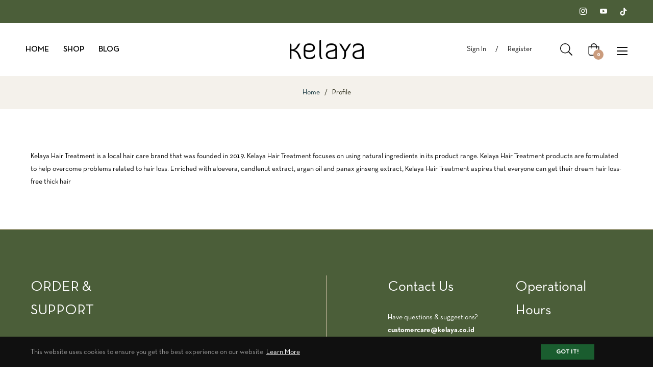

--- FILE ---
content_type: text/plain;charset=UTF-8
request_url: https://logsdk.kwai-pro.com/rest/wd/common/log/collect/radar?v=3.10.28&kpn=ksib.fe.pixel
body_size: -27
content:
{"result":1,"hostName":"public-sgp1n-c11-233.idcgcpsgpc.sgp.kwaidc.com"}

--- FILE ---
content_type: application/javascript
request_url: https://s1.kwai.net/kos/s101/nlav11187/pixel/core/core.js?sdkid=533364924560195614&lib=kwaiq
body_size: 79033
content:
/*! For license information please see core.js.LICENSE.txt */
!function(e,t){"object"==typeof exports&&"object"==typeof module?module.exports=t():"function"==typeof define&&define.amd?define([],t):"object"==typeof exports?exports.core=t():e.core=t()}("undefined"!=typeof window?window:self,(function(){return function(e){var t={};function n(r){if(t[r])return t[r].exports;var o=t[r]={i:r,l:!1,exports:{}};return e[r].call(o.exports,o,o.exports,n),o.l=!0,o.exports}return n.m=e,n.c=t,n.d=function(e,t,r){n.o(e,t)||Object.defineProperty(e,t,{enumerable:!0,get:r})},n.r=function(e){"undefined"!=typeof Symbol&&Symbol.toStringTag&&Object.defineProperty(e,Symbol.toStringTag,{value:"Module"}),Object.defineProperty(e,"__esModule",{value:!0})},n.t=function(e,t){if(1&t&&(e=n(e)),8&t)return e;if(4&t&&"object"==typeof e&&e&&e.__esModule)return e;var r=Object.create(null);if(n.r(r),Object.defineProperty(r,"default",{enumerable:!0,value:e}),2&t&&"string"!=typeof e)for(var o in e)n.d(r,o,function(t){return e[t]}.bind(null,o));return r},n.n=function(e){var t=e&&e.__esModule?function(){return e.default}:function(){return e};return n.d(t,"a",t),t},n.o=function(e,t){return Object.prototype.hasOwnProperty.call(e,t)},n.p="",n(n.s=74)}([function(e,t,n){"use strict";Object.defineProperty(t,"__esModule",{value:!0}),t.isInWorker=t.windowSnapshot=t.GlobalThis=t.updateWindowSnapshotWhenInWorker=t.checkWindow=void 0;var r=void 0;t.GlobalThis=r;var o=void 0;t.windowSnapshot=o;var i=!1;t.isInWorker=i,"undefined"!=typeof window?(t.GlobalThis=r=window,t.windowSnapshot=o=window):"undefined"!=typeof self&&(t.GlobalThis=r=self,t.isInWorker=i=!0);t.checkWindow=function(e){return"object"==typeof e&&null!==e&&"window"in e&&e===e.window};t.updateWindowSnapshotWhenInWorker=function(e){return!(!i||!(0,t.checkWindow)(e))&&(t.windowSnapshot=o=e,!0)}},function(e,t,n){"use strict";var r=this&&this.__assign||function(){return(r=Object.assign||function(e){for(var t,n=1,r=arguments.length;n<r;n++)for(var o in t=arguments[n])Object.prototype.hasOwnProperty.call(t,o)&&(e[o]=t[o]);return e}).apply(this,arguments)};Object.defineProperty(t,"__esModule",{value:!0}),t.setLogger=t.BridgeInfoLogger=t.APILogger=t.JSLogger=t.logger=t.JSLoggerServer=void 0;var o=n(14),i=n(7),a=n(2),s=n(4),c=n(0),u=n(3),l=Math.random()<=.01;t.JSLoggerServer=l?new o.HttpLoggerService:void 0;var d=function(e){null===t.JSLoggerServer||void 0===t.JSLoggerServer||t.JSLoggerServer.report(s.API.LOGGER,{name:e.name,extraInfo:e.extra_info})};t.logger=function(e){var t,n={isPixelAD:(0,u.isPixelAD)(),isInWebView:(0,u.isInWebView)(),isPreload:(0,u.getIsPreload)(),_version:a.SDK_VERSION,currentHref:null===c.windowSnapshot||void 0===c.windowSnapshot?void 0:c.windowSnapshot.location.href},o={name:e.name,extra_info:JSON.stringify(r(r({},n),null!==(t=e.extra_info_obj)&&void 0!==t?t:{}))};d(o)};var p=function(){var e,t,n,r,o,i="",a="";try{var s=null===(e=document.currentScript)||void 0===e?void 0:e.src,u=c.GlobalThis,l=null===(n=u[(null===(t=null==s?void 0:s.split("lib=")[1])||void 0===t?void 0:t.split("&")[0])||u.KwaiAnalyticsObject])||void 0===n?void 0:n._i;a=null===(r=Object.keys(null!=l?l:{}))||void 0===r?void 0:r.toString(),i=(null===(o=null==s?void 0:s.split("sdkid=")[1])||void 0===o?void 0:o.split("&")[0])||Object.keys(null!=l?l:{})[0]}catch(e){}return{pixelId:i,pixelIds:a}};t.JSLogger=function(e){var n,o;try{var s=p(),c=s.pixelId,u=s.pixelIds,l=e.error,d=e.additionalMsg,f=void 0===d?"":d,h="",v="";"object"==typeof l?(h=null!==(n=l.stack)&&void 0!==n?n:l.toString(),v=null!==(o=l.message)&&void 0!==o?o:l.toString()):(h=l,v=l),e.additionalMsg&&(v+=",".concat(f),delete e.additionalMsg),(0,t.logger)({name:i.LOGGER_TYPES_NAME.CATCH_JS_ERROR,extra_info_obj:r(r({},e),{pixelId:c,pixelIds:u,error:h,errorMsg:v})}),a.PRODUCTION}catch(h){}};t.APILogger=function(e){var n;if(![s.API.LOGGER].includes(e.apiPath))try{var o=p(),c=o.pixelId,u=o.pixelIds;if(e.response&&"object"!=typeof e.response)try{e.response=JSON.parse(e.response)}catch(e){}(0,t.logger)({name:i.LOGGER_TYPES_NAME.CATCH_API_ERROR,extra_info_obj:r(r({},e),{pixelId:c,pixelIds:u,error:"object"==typeof e.error?null!==(n=e.error.stack)&&void 0!==n?n:e.error.toString():e.error})}),!a.PRODUCTION&&e.error}catch(e){}};t.BridgeInfoLogger=function(e){var n,o;try{(0,t.logger)({name:i.LOGGER_TYPES_NAME.BRIDGE_METRIC,extra_info_obj:r(r({},e),{error:"object"==typeof e.error?null!==(n=e.error.stack)&&void 0!==n?n:e.error.toString():e.error,errorMsg:"object"==typeof e.error?null!==(o=e.error.message)&&void 0!==o?o:e.error.toString():e.error})})}catch(e){}};t.setLogger=function(e){var t=e.api;d=t}},function(e,t,n){"use strict";Object.defineProperty(t,"__esModule",{value:!0}),t.PRODUCTION=t.BROWSER_PREFIXS=t.SDK_VERSION=t.KWAI_SESSION_ID=t.EVENT_NAME_FORMAT=t.EVENT_NAME=t.CSP_CONTENT_BLOCKED_KEY=t.PAGE_VIEW_EVENT_NAME=t.UNKNOWN_EVENT=t.PAGE_ID=t.SESSION_ID=t.KWAI_Q=t.KWAI_Q_STATIC_HOST=t.KWAI_ANALYTICS_OBJECT=t.KWAI_CALLBACK_SOURCE=t.KWAI_CALLBACK_SESSION_KEY=t.KWAI_PIXEL_ID=t.KWAI_CALLBACK=t.KWAI_TEST_ID=void 0,t.KWAI_TEST_ID="ks_px_test",t.KWAI_CALLBACK="click_id",t.KWAI_PIXEL_ID="pixel_id",t.KWAI_CALLBACK_SESSION_KEY="kwai_adInfo",t.KWAI_CALLBACK_SOURCE="kwai_adInfo_source",t.KWAI_ANALYTICS_OBJECT="KwaiAnalyticsObject",t.KWAI_Q_STATIC_HOST="kwaiqStaticHost",t.KWAI_Q="kwaiq",t.SESSION_ID="sessionId",t.PAGE_ID="pageId",t.UNKNOWN_EVENT="UNKNOWN",t.PAGE_VIEW_EVENT_NAME="pageView",t.CSP_CONTENT_BLOCKED_KEY="_k_cspcb",t.EVENT_NAME={pageView:"EVENT_PAGE_VIEW",pageLeave:"EVENT_PAGE_LEAVE",addPaymentInfo:"EVENT_ADD_PAYMENT_INFO",addToCart:"EVENT_ADD_TO_CART",buttonClick:"EVENT_BUTTON_CLICK",purchase:"EVENT_PURCHASE",contentView:"EVENT_CONTENT_VIEW",download:"EVENT_DOWNLOAD",formSubmit:"EVENT_FORM_SUBMIT",initiatedCheckout:"EVENT_INITIATED_CHECKOUT",contact:"EVENT_CONTACT",placeOrder:"EVENT_PLACE_ORDER",search:"EVENT_SEARCH",completeRegistration:"EVENT_COMPLETE_REGISTRATION",addToWishlist:"EVENT_ADD_TO_WISHLIST",subscribe:"EVENT_SUBSCRIBE",firstDeposit:"EVENT_FIRST_DEPOSIT",creditApproval:"EVENT_CREDIT_APPROVAL",loanApplication:"EVENT_LOAN_APPLICATION",loanCredit:"EVENT_LOAN_CREDIT",loanDisbursal:"EVENT_LOAN_DISBURSAL",creditCardApplication:"EVENT_CREDIT_CARD_APPLICATION",valueProduce:"EVENT_VALUE_PRODUCE",registration24hPurchase:"EVENT_REGISTRATION_24H_PURCHASE",adView:"EVENT_AD_VIEW",adClick:"EVENT_AD_CLICK",keyInappEvent:"EVENT_KEY_INAPP_EVENT",keyInappEvent1:"EVENT_KEY_INAPP_EVENT_1",keyInappEvent2:"EVENT_KEY_INAPP_EVENT_2",keyInappEvent3:"EVENT_KEY_INAPP_EVENT_3",pwaPageView:"EVENT_PWA_PAGE_VIEW",pwaSubscribe:"EVENT_PWA_SUBSCRIBE",pwaInstallClick:"EVENT_PWA_INSTALL_CLICK",pwaInstall:"EVENT_PWA_INSTALL",pwaInstallCancel:"EVENT_PWA_INSTALL_CANCEL",pwaOpen:"EVENT_PWA_OPEN",put:"EVENT_PUT",share:"EVENT_SHARE",withdraw:"EVENT_WITHDRAW",purchase1Day:"EVENT_PURCHASE_1_DAY",purchase2Day:"EVENT_PURCHASE_2_DAY",purchase3Day:"EVENT_PURCHASE_3_DAY",purchase7Day:"EVENT_PURCHASE_7_DAY"},t.EVENT_NAME_FORMAT={EVENT_PAGE_VIEW:"pageView",EVENT_PAGE_LEAVE:"pageLeave",EVENT_ADD_PAYMENT_INFO:"addPaymentInfo",EVENT_ADD_TO_CART:"addToCart",EVENT_BUTTON_CLICK:"buttonClick",EVENT_PURCHASE:"purchase",EVENT_CONTENT_VIEW:"contentView",EVENT_DOWNLOAD:"download",EVENT_FORM_SUBMIT:"formSubmit",EVENT_INITIATED_CHECKOUT:"initiatedCheckout",EVENT_CONTACT:"contact",EVENT_PLACE_ORDER:"placeOrder",EVENT_SEARCH:"search",EVENT_SERACH:"search",EVENT_COMPLETE_REGISTRATION:"completeRegistration",EVENT_ADD_TO_WISHLIST:"addToWishlist",EVENT_SUBSCRIBE:"subscribe",EVENT_FIRST_DEPOSIT:"firstDeposit",EVENT_CREDIT_APPROVAL:"creditApproval",EVENT_LOAN_APPLICATION:"loanApplication",EVENT_LOAN_CREDIT:"loanCredit",EVENT_LOAN_DISBURSAL:"loanDisbursal",EVENT_CREDIT_CARD_APPLICATION:"creditCardApplication",EVENT_VALUE_PRODUCE:"valueProduce",EVENT_REGISTRATION_24H_PURCHASE:"registration24hPurchase",EVENT_AD_VIEW:"adView",EVENT_AD_CLICK:"adClick",EVENT_KEY_INAPP_EVENT:"keyInappEvent",EVENT_KEY_INAPP_EVENT_1:"keyInappEvent1",EVENT_KEY_INAPP_EVENT_2:"keyInappEvent2",EVENT_KEY_INAPP_EVENT_3:"keyInappEvent3",EVENT_PWA_PAGE_VIEW:"pwaPageView",EVENT_PWA_SUBSCRIBE:"pwaSubscribe",EVENT_PWA_INSTALL_CLICK:"pwaInstallClick",EVENT_PWA_INSTALL:"pwaInstall",EVENT_PWA_INSTALL_CANCEL:"pwaInstallCancel",EVENT_PWA_OPEN:"pwaOpen",EVENT_PUT:"put",EVENT_SHARE:"share",EVENT_WITHDRAW:"withdraw",EVENT_PURCHASE_1_DAY:"purchase1Day",EVENT_PURCHASE_2_DAY:"purchase2Day",EVENT_PURCHASE_3_DAY:"purchase3Day",EVENT_PURCHASE_7_DAY:"purchase7Day"},t.KWAI_SESSION_ID="kwai_session_id",t.SDK_VERSION="2.11.2",t.BROWSER_PREFIXS=["","webkit","WebKit","moz","Moz","ms","MS","o","O"],t.PRODUCTION=!0},function(e,t,n){"use strict";var r=this&&this.__createBinding||(Object.create?function(e,t,n,r){void 0===r&&(r=n);var o=Object.getOwnPropertyDescriptor(t,n);o&&!("get"in o?!t.__esModule:o.writable||o.configurable)||(o={enumerable:!0,get:function(){return t[n]}}),Object.defineProperty(e,r,o)}:function(e,t,n,r){void 0===r&&(r=n),e[r]=t[n]}),o=this&&this.__exportStar||function(e,t){for(var n in e)"default"===n||Object.prototype.hasOwnProperty.call(t,n)||r(t,e,n)};Object.defineProperty(t,"__esModule",{value:!0}),t.toHump=t.writeVal=t.readVal=t.setCookieByName=t.getCookieByKey=t.getRandom=t.getValFromCookieByName=t.getDomain=void 0;var i=n(25);Object.defineProperty(t,"getDomain",{enumerable:!0,get:function(){return i.getDomain}});var a=n(21);Object.defineProperty(t,"getValFromCookieByName",{enumerable:!0,get:function(){return a.getValFromCookieByName}});var s=n(27);Object.defineProperty(t,"getRandom",{enumerable:!0,get:function(){return s.getRandom}});var c=n(8);Object.defineProperty(t,"getCookieByKey",{enumerable:!0,get:function(){return c.getCookieByKey}}),Object.defineProperty(t,"setCookieByName",{enumerable:!0,get:function(){return c.setCookieByName}}),Object.defineProperty(t,"readVal",{enumerable:!0,get:function(){return c.readVal}}),Object.defineProperty(t,"writeVal",{enumerable:!0,get:function(){return c.writeVal}});var u=n(28);Object.defineProperty(t,"toHump",{enumerable:!0,get:function(){return u.toHump}}),o(n(15),t),o(n(16),t),o(n(11),t),o(n(5),t),o(n(29),t),o(n(17),t),o(n(18),t),o(n(19),t)},function(e,t,n){"use strict";var r;Object.defineProperty(t,"__esModule",{value:!0}),t.LOGGER_API=t.API=t.REPORT_TYPE=void 0;var o,i=n(10).apiDomainPicker.getApiDomain();!function(e){e.TRACK="track",e.TRACK_NON_ATTRIBUTION="track_non_attribution",e.TEST_TRACK="test_track",e.TRACK_DATA="track_data",e.TRACK_ENHANCE_LOG="track_enhance_log",e.CHECK_PIXEL_COMPRESS="check_pixel_compress",e.CHECK_PIXEL="check_pixel"}(o=t.REPORT_TYPE||(t.REPORT_TYPE={}));t.API=((r={})[o.TRACK]="".concat(i,"/log/common"),r[o.TRACK_NON_ATTRIBUTION]="".concat(i,"/log/common/co/api"),r[o.TEST_TRACK]="",r[o.TRACK_DATA]="".concat(i,"/log/common/web/landingPage/data"),r.GET_PIXEL="".concat(i,"/rest/n/adintl/ad/getPixelConfig"),r.PREVIEW_REPORT="".concat("https://ads.kwai.com","/rest/i18n/adDsp/pixel/createErrorEvent"),r[o.TRACK_ENHANCE_LOG]="".concat(i,"/log/common/data"),r[o.CHECK_PIXEL_COMPRESS]="".concat(i,"/rest/n/adintl/ad/checkPixelCompress"),r[o.CHECK_PIXEL]="".concat(i,"/rest/n/adintl/ad/checkPixel"),r.LOGGER="".concat(i,"/rest/n/adintl/ad/pixelLog"),r.GOOGLE_GAID_COLLECT="https://cm.g.doubleclick.net/pixel?google_nid=joyo_tecnologia_brasil_ltda&google_cm",r),t.LOGGER_API=t.API.LOGGER},function(e,t,n){"use strict";var r=this&&this.__spreadArray||function(e,t,n){if(n||2===arguments.length)for(var r,o=0,i=t.length;o<i;o++)!r&&o in t||(r||(r=Array.prototype.slice.call(t,0,o)),r[o]=t[o]);return e.concat(r||Array.prototype.slice.call(t))};Object.defineProperty(t,"__esModule",{value:!0}),t.getPixelOptionsFromWorkspace=t.getPixelIdsFromWorkspace=t.setPixelCacheIfNotInit=t.setWorkSpaceCacheIfNotInit=t.getWorkspace=t.getWorkspaceName=void 0;var o=n(0),i=n(2);t.getWorkspaceName=function(){return"object"==typeof o.GlobalThis&&o.GlobalThis[i.KWAI_ANALYTICS_OBJECT]||i.KWAI_Q};t.getWorkspace=function(){return"object"==typeof o.GlobalThis&&o.GlobalThis[(0,t.getWorkspaceName)()]};t.setWorkSpaceCacheIfNotInit=function(e,n){var o=(0,t.getWorkspace)(),i=o._i;Object.entries(i).forEach((function(t){!0!==t[1]._init&&o.push(r([e],n,!0))}))};t.setPixelCacheIfNotInit=function(e,n,r){var o=(0,t.getWorkspace)()._i,i=o[e]||[];i._init||(i.push(["track",n,r]),o[e]=i)};t.getPixelIdsFromWorkspace=function(){var e=(0,t.getWorkspace)(),n=(null!=e?e:{})._i;return Object.keys(null!=n?n:{})};t.getPixelOptionsFromWorkspace=function(e){var n,r;return null!==(r=null===(n=(0,t.getWorkspace)()._o)||void 0===n?void 0:n[e])&&void 0!==r?r:{}}},function(e,t,n){"use strict";var r=this&&this.__createBinding||(Object.create?function(e,t,n,r){void 0===r&&(r=n);var o=Object.getOwnPropertyDescriptor(t,n);o&&!("get"in o?!t.__esModule:o.writable||o.configurable)||(o={enumerable:!0,get:function(){return t[n]}}),Object.defineProperty(e,r,o)}:function(e,t,n,r){void 0===r&&(r=n),e[r]=t[n]}),o=this&&this.__exportStar||function(e,t){for(var n in e)"default"===n||Object.prototype.hasOwnProperty.call(t,n)||r(t,e,n)};Object.defineProperty(t,"__esModule",{value:!0}),o(n(30),t),o(n(7),t)},function(e,t,n){"use strict";Object.defineProperty(t,"__esModule",{value:!0}),t.ImageLoggerName=t.CostInfoType=t.ActionStatus=t.LOGGER_TYPES_NAME=void 0,function(e){e.successConfig="successConfig",e.errConfig="errConfig",e.errBefroeSetBridge="errBefroeSetBridge",e.successSetBridge="successSetBridge",e.errSetBridge="errSetBridge",e.successBridge="successBridge",e.errBridge="errBridge",e.errBridgeForUnPixel="errBridgeForNotPixelAd",e.errMatchPixelId="errMatchPixelId",e.errPixelId="errPixelId",e.errPixelIdNotExist="errPixelIdNotExist",e.errClickId="errClickId",e.errUp="errUp",e.errMatchAccessMode="errMatchAccessMode",e.successUp="successUp",e.successUpForOther="successUpForOther",e.wAndc="windowAndcookie",e.GET_URL_BY_IMAGE="GET_URL_BY_IMAGE",e.previewErrUp="previewErrUp",e.previewSuccessUp="previewSuccessUp",e.GET_AD_INFO_COUNT="GET_AD_INFO_COUNT",e.GET_AD_INFO_FROM_SESSION="GET_AD_INFO_FROM_SESSION",e.GET_AD_INFO_FROM_COOKIE="GET_AD_INFO_FROM_COOKIE",e.GET_AD_INFO_FROM_URL="GET_AD_INFO_FROM_URL",e.GET_AD_INFO_FROM_BRIDGE="GET_AD_INFO_FROM_BRIDGE",e.I18N_AD_COST_LOG="I18N_AD_COST_LOG",e.CATCH_JS_ERROR="CATCH_JS_ERROR",e.CATCH_API_ERROR="CATCH_API_ERROR",e.BRIDGE_METRIC="BRIDGE_METRIC"}(t.LOGGER_TYPES_NAME||(t.LOGGER_TYPES_NAME={})),function(e){e.SUCCESS="SUCCESS",e.ERROR="ERROR",e.NOT_VALID_API_RETURNS="NOT_VALID_API_RETURNS",e.RETRY="RETRY"}(t.ActionStatus||(t.ActionStatus={})),function(e){e.BridgeYodaV2="BridgeYodaV2",e.interfaceRetry="interfaceRetry",e.nonAttribute="nonAttribute"}(t.CostInfoType||(t.CostInfoType={})),function(e){e.GET_GID_BY_DOUBLE_CLICK="GET_GID_BY_DOUBLE_CLICK",e.GET_GID_BY_DOUBLE_CLICK_CSP_ERROR="GET_GID_BY_DOUBLE_CLICK_CSP_ERROR"}(t.ImageLoggerName||(t.ImageLoggerName={}))},function(e,t,n){"use strict";var r=this&&this.__awaiter||function(e,t,n,r){return new(n||(n=Promise))((function(o,i){function a(e){try{c(r.next(e))}catch(e){i(e)}}function s(e){try{c(r.throw(e))}catch(e){i(e)}}function c(e){var t;e.done?o(e.value):(t=e.value,t instanceof n?t:new n((function(e){e(t)}))).then(a,s)}c((r=r.apply(e,t||[])).next())}))},o=this&&this.__generator||function(e,t){var n,r,o,i,a={label:0,sent:function(){if(1&o[0])throw o[1];return o[1]},trys:[],ops:[]};return i={next:s(0),throw:s(1),return:s(2)},"function"==typeof Symbol&&(i[Symbol.iterator]=function(){return this}),i;function s(i){return function(s){return function(i){if(n)throw new TypeError("Generator is already executing.");for(;a;)try{if(n=1,r&&(o=2&i[0]?r.return:i[0]?r.throw||((o=r.return)&&o.call(r),0):r.next)&&!(o=o.call(r,i[1])).done)return o;switch(r=0,o&&(i=[2&i[0],o.value]),i[0]){case 0:case 1:o=i;break;case 4:return a.label++,{value:i[1],done:!1};case 5:a.label++,r=i[1],i=[0];continue;case 7:i=a.ops.pop(),a.trys.pop();continue;default:if(!(o=a.trys,(o=o.length>0&&o[o.length-1])||6!==i[0]&&2!==i[0])){a=0;continue}if(3===i[0]&&(!o||i[1]>o[0]&&i[1]<o[3])){a.label=i[1];break}if(6===i[0]&&a.label<o[1]){a.label=o[1],o=i;break}if(o&&a.label<o[2]){a.label=o[2],a.ops.push(i);break}o[2]&&a.ops.pop(),a.trys.pop();continue}i=t.call(e,a)}catch(e){i=[6,e],r=0}finally{n=o=0}if(5&i[0])throw i[1];return{value:i[0]?i[1]:void 0,done:!0}}([i,s])}}};Object.defineProperty(t,"__esModule",{value:!0}),t.readValFromStorage=t.readVal=t.writeVal=t.setCookieByName=t.getCookieByKey=void 0;var i=n(0),a=n(3),s=n(12),c=n(1);t.getCookieByKey=function(e){var t=e.key;return r(void 0,void 0,void 0,(function(){var e,n,r,i,a;return o(this,(function(o){switch(o.label){case 0:return o.trys.push([0,2,,3]),[4,(0,s.getCookie)()];case 1:for(e=o.sent(),n=e.split("; "),r=0;r<n.length;r++)if((i=n[r].split("="))[0]==t)return[2,decodeURIComponent(i[1])];return[3,3];case 2:return a=o.sent(),(0,c.JSLogger)({error:a,funcName:"getCookieByKey"}),[3,3];case 3:return[2]}}))}))};t.setCookieByName=function(e){var t=e.name,n=e.value,u=e.seconds;return r(void 0,void 0,void 0,(function(){var e,r,l,d,p;return o(this,(function(o){switch(o.label){case 0:return o.trys.push([0,2,,3]),(0,a.getIsPreload)(null===i.windowSnapshot||void 0===i.windowSnapshot?void 0:i.windowSnapshot.location.href)?[2]:(e="",0!=(u=u||0)&&((r=new Date).setTime(r.getTime()+1e3*u),e="; expires="+r.toUTCString()),l=(0,a.getDomain)(),d=t+"="+escape(n)+e+"; path=/; domain="+l,[4,(0,s.setCookie)({value:d})]);case 1:return o.sent(),[3,3];case 2:return p=o.sent(),(0,c.JSLogger)({error:p,funcName:"setCookieByName"}),[3,3];case 3:return[2]}}))}))};t.writeVal=function(e){var n=e.key,s=e.val;return r(void 0,void 0,void 0,(function(){var e,r;return o(this,(function(o){switch(o.label){case 0:return o.trys.push([0,3,,4]),(0,a.getIsPreload)(null===i.windowSnapshot||void 0===i.windowSnapshot?void 0:i.windowSnapshot.location.href)?[2]:(e=JSON.stringify(s),"kwai_adInfo"!==n?[3,2]:[4,(0,t.setCookieByName)({name:n,value:e,seconds:1800})]);case 1:o.sent(),o.label=2;case 2:return(null===i.GlobalThis||void 0===i.GlobalThis?void 0:i.GlobalThis.sessionStorage)&&i.GlobalThis.sessionStorage.setItem(n,e),[3,4];case 3:throw r=o.sent(),(0,c.JSLogger)({error:r,funcName:"writeVal"}),r;case 4:return[2]}}))}))};t.readVal=function(e){var n=e.key;return r(void 0,void 0,void 0,(function(){var e,r,a;return o(this,(function(o){switch(o.label){case 0:return o.trys.push([0,4,,5]),[4,(0,t.getCookieByKey)({key:n})];case 1:return e=o.sent(),(null===i.GlobalThis||void 0===i.GlobalThis?void 0:i.GlobalThis.sessionStorage)?[4,i.GlobalThis.sessionStorage.getItem(n)]:[3,3];case 2:return[2,(r=o.sent())?JSON.parse(r):e?JSON.parse(e):void 0];case 3:return[2,e?JSON.parse(e):void 0];case 4:throw a=o.sent(),(0,c.JSLogger)({error:a,funcName:"readVal"}),a;case 5:return[2]}}))}))};t.readValFromStorage=function(e){var t=e.key;return r(void 0,void 0,void 0,(function(){var e;return o(this,(function(n){switch(n.label){case 0:return n.trys.push([0,3,,4]),(null===i.GlobalThis||void 0===i.GlobalThis?void 0:i.GlobalThis.sessionStorage)?[4,i.GlobalThis.sessionStorage.getItem(t)]:[3,2];case 1:return[2,n.sent()||void 0];case 2:return[3,4];case 3:return e=n.sent(),(0,c.JSLogger)({error:e,funcName:"readValFromStorage"}),[3,4];case 4:return[2]}}))}))}},function(e,t,n){"use strict";var r=this&&this.__assign||function(){return(r=Object.assign||function(e){for(var t,n=1,r=arguments.length;n<r;n++)for(var o in t=arguments[n])Object.prototype.hasOwnProperty.call(t,o)&&(e[o]=t[o]);return e}).apply(this,arguments)};Object.defineProperty(t,"__esModule",{value:!0}),t.xhrService=void 0;var o=n(1),i=n(7),a=n(10),s=n(22),c=n(4),u=function(){var e=this;this.curXhrInstance=null,this.curReject=null,this.catchBy="",this.curRetry=0,this.retryConfig={retry:0,retryDelay:1e3,requestParams:{method:"",url:"",async:!0,headers:{},data:""}},this.postCustom=function(t,n,r){var o;return e.post(t,(0,s.formatter)(n,s.SendMethod.XHR,null!==(o=null==r?void 0:r.async)&&void 0!==o&&o),r)},this.post=function(t,n,i){var a=null!=i?i:{},s=a.contentType,u=void 0===s?"application/json":s,l=a.timeout,d=void 0===l?3e3:l,p=a.async,f=void 0!==p&&p,h=a.retry,v=void 0===h?0:h,g=a.retryDelay,y=void 0===g?1e3:g;return new Promise((function(i,a){e.curReject=a;var s=e.curXhrInstance=new XMLHttpRequest;try{e.curRetry=0;var l=JSON.stringify(n);e.retryConfig={retry:v,retryDelay:y,requestParams:{method:"POST",url:t,async:!0,headers:{"content-type":u},data:l}},s.open("POST",t,f),s.setRequestHeader("content-type",u),s.onload=function(){var n;if(s.status>=200&&s.status<300){var a=s.response;if("string"==typeof a)try{a=JSON.parse(a)}catch(e){t!==c.API.LOGGER&&(0,o.JSLogger)({error:e,additionalMsg:"requestUrl: ".concat(t,", response: ").concat(a),funcName:"xhr.post.onload.parse"})}i(r(r({},a),{retryTimes:e.curRetry,xhrResponseUrl:null!==(n=s.responseURL)&&void 0!==n?n:""}))}else s.status>=400?e.handleReject(String(s.status),!0):(e.catchBy="status",e.handleReject())},s.onerror=function(){e.catchBy="onerror",e.handleReject()},f&&(s.timeout=d,s.ontimeout=function(){e.catchBy="ontimeout",e.handleReject()}),s.withCredentials=!0,s.send(l)}catch(t){e.xhrTryCatchErrorHandler(t)}}))},this.get=function(t,n){return new Promise((function(o,i){e.curReject=i;var a=null!=n?n:{},s=a.retry,c=void 0===s?0:s,u=a.retryDelay,l=void 0===u?1e3:u,d=e.curXhrInstance=new XMLHttpRequest;try{e.curRetry=0,e.retryConfig={retry:c,retryDelay:l,requestParams:{method:"GET",url:t,async:!0,headers:{},data:""}},d.responseType="json",d.open("GET",t),d.onload=function(){var t;d.status>=200&&d.status<300?o(r(r({},d.response),{retryTimes:e.curRetry,xhrResponseUrl:null!==(t=d.responseURL)&&void 0!==t?t:""})):d.status>=400?e.handleReject(String(d.status),!0):(e.catchBy="status",e.handleReject())},d.onerror=function(){e.catchBy="onerror",e.handleReject()},d.withCredentials=!0,d.send()}catch(t){e.xhrTryCatchErrorHandler(t)}}))},this.xhrTryCatchErrorHandler=function(t){e.catchBy="tryCatch",t&&t instanceof Error?e.handleReject(t.message):"string"==typeof t?e.handleReject(t):e.handleReject()},this.handleReject=function(t,n){var r,s,c,u,l,d,p;void 0===n&&(n=!1);var f=e,h=f.curRetry,v=f.retryConfig,g=f.curXhrInstance;if(h<v.retry&&g&&!n)e.curRetry++,setTimeout((function(){try{var t=v.requestParams;g.abort();var n=a.apiDomainPicker.getBackupDomainApi(t.url);for(var r in g.open(t.method,n,t.async),t.headers)g.setRequestHeader(r,t.headers[r]);g.send(t.data)}catch(t){e.xhrTryCatchErrorHandler(t)}}),v.retryDelay);else{var y=null!==(s=null===(r=e.curXhrInstance)||void 0===r?void 0:r.statusText)&&void 0!==s?s:"",m=null!==(u=null===(c=e.curXhrInstance)||void 0===c?void 0:c.status)&&void 0!==u?u:-1;null===(l=e.curReject)||void 0===l||l.call(e,y),(0,o.APILogger)({apiPath:v.requestParams.url,actionStatus:i.ActionStatus.ERROR,error:"status:".concat(m,",statusText:").concat(y,",retryTimes:").concat(h,",catchBy:").concat(e.catchBy).concat(t?",".concat(t):""),responseUrl:null!==(p=null===(d=e.curXhrInstance)||void 0===d?void 0:d.responseURL)&&void 0!==p?p:""})}}};t.xhrService=new u},function(e,t,n){"use strict";Object.defineProperty(t,"__esModule",{value:!0}),t.apiDomainPicker=void 0;var r=n(5),o=n(2),i={set:function(e,t,n){if(!document||!document.cookie)return!1;var r="",o=[],a="",s=location.host,c=null;if(0!=(n=n||0)){var u=new Date;u.setTime(u.getTime()+1e3*n),a="; expires="+u.toUTCString()}return 1===(s=location.host).split(".").length?document.cookie=e+"="+t+a+"; path=/":((o=s.split(".")).shift(),r="."+o.join("."),document.cookie=e+"="+t+a+"; path=/; domain="+r,null!=(c=i.get(e))&&c==t||(r="."+s,document.cookie=e+"="+t+a+"; path=/; domain="+r,c=i.get(e))),!(null==c||c!=t)},get:function(e){if(!document||!document.cookie)return null;for(var t=e+"=",n=document.cookie.split(";"),r=0;r<n.length;r++){for(var o=n[r];" "==o.charAt(0);)o=o.substring(1,o.length);if(0==o.indexOf(t))return o.substring(t.length,o.length)}return null},erase:function(e){i.set(e,"",-1)}},a=new function(){var e=this;this.requestStartTime=+new Date,this.getApiDomain=function(){return e.isCspBlocked?"https://api.mythad.com":"https://ads.mythad.com"},this.getBackupDomainApi=function(t){return"https://ads.mythad.com"===e.getApiDomain()?t.replace("https://ads.mythad.com","https://ads.funmora.com"):t.replace("https://api.mythad.com","https://api.adaether.com")},this.setRequestStartTime=function(t){e.requestStartTime=t},this.getCspBlocked=function(){var e=(0,r.getWorkspace)(),t=null==e?void 0:e[o.CSP_CONTENT_BLOCKED_KEY],n=i.get(o.CSP_CONTENT_BLOCKED_KEY);return t||n||""},this.writeCSPBlockStatus=function(t){var n=(0,r.getWorkspace)();n&&(n[o.CSP_CONTENT_BLOCKED_KEY]=t),i.set(o.CSP_CONTENT_BLOCKED_KEY,t,86400),e.isCspBlocked=!0},this.cspBlockInfo=this.getCspBlocked(),this.isCspBlocked=!!this.cspBlockInfo,"undefined"!=typeof document&&document.addEventListener("securitypolicyviolation",(function(t){var n=+new Date-e.requestStartTime;t.blockedURI.includes("https://ads.mythad.com")&&"enforce"===t.disposition&&e.writeCSPBlockStatus("".concat(t.blockedURI.slice(t.blockedURI.lastIndexOf("/")+1),",").concat(n.toString()))}))};t.apiDomainPicker=a},function(e,t,n){"use strict";Object.defineProperty(t,"__esModule",{value:!0}),t.getDisplayMode=t.getCurrentScriptHost=t.isPixelAD=t.isInWebView=t.getDeviceType=t.getUAInfo=t.DeviceType=void 0;var r,o=n(0);!function(e){e.WindowsPhone="WindowsPhone",e.Android="Android",e.IOS="IOS",e.PC="PC"}(r=t.DeviceType||(t.DeviceType={}));t.getUAInfo=function(){var e;return(null===(e=null===o.windowSnapshot||void 0===o.windowSnapshot?void 0:o.windowSnapshot.navigator)||void 0===e?void 0:e.userAgent)||""};t.getDeviceType=function(){var e=(0,t.getUAInfo)(),n=r.PC;return/windows phone/i.test(e)?n=r.WindowsPhone:/android/i.test(e)?n=r.Android:/iPad|iPhone|iPod/.test(e)&&(n=r.IOS),n};t.isInWebView=function(){var e=(0,t.getUAInfo)();return/kwai/i.test(e)};t.isPixelAD=function(){var e=(0,t.getUAInfo)();return/kwaiPixelAd/i.test(e)};t.getCurrentScriptHost=function(){var e="";try{var t=(null!==o.windowSnapshot&&void 0!==o.windowSnapshot?o.windowSnapshot:{}).document,n=(null==t?void 0:t.currentScript)instanceof HTMLScriptElement?null==t?void 0:t.currentScript.src:"";e=new URL(n).hostname}catch(e){}return e};t.getDisplayMode=function(){var e="browser";try{(null===o.windowSnapshot||void 0===o.windowSnapshot?void 0:o.windowSnapshot.matchMedia("(display-mode: fullscreen)").matches)&&(e="fullscreen"),(null===o.windowSnapshot||void 0===o.windowSnapshot?void 0:o.windowSnapshot.matchMedia("(display-mode: standalone)").matches)&&(e="standalone"),(null===o.windowSnapshot||void 0===o.windowSnapshot?void 0:o.windowSnapshot.matchMedia("(display-mode: minimal-ui)").matches)&&(e="minimal-ui")}catch(e){}return e}},function(e,t,n){"use strict";var r=this&&this.__awaiter||function(e,t,n,r){return new(n||(n=Promise))((function(o,i){function a(e){try{c(r.next(e))}catch(e){i(e)}}function s(e){try{c(r.throw(e))}catch(e){i(e)}}function c(e){var t;e.done?o(e.value):(t=e.value,t instanceof n?t:new n((function(e){e(t)}))).then(a,s)}c((r=r.apply(e,t||[])).next())}))},o=this&&this.__generator||function(e,t){var n,r,o,i,a={label:0,sent:function(){if(1&o[0])throw o[1];return o[1]},trys:[],ops:[]};return i={next:s(0),throw:s(1),return:s(2)},"function"==typeof Symbol&&(i[Symbol.iterator]=function(){return this}),i;function s(i){return function(s){return function(i){if(n)throw new TypeError("Generator is already executing.");for(;a;)try{if(n=1,r&&(o=2&i[0]?r.return:i[0]?r.throw||((o=r.return)&&o.call(r),0):r.next)&&!(o=o.call(r,i[1])).done)return o;switch(r=0,o&&(i=[2&i[0],o.value]),i[0]){case 0:case 1:o=i;break;case 4:return a.label++,{value:i[1],done:!1};case 5:a.label++,r=i[1],i=[0];continue;case 7:i=a.ops.pop(),a.trys.pop();continue;default:if(!(o=a.trys,(o=o.length>0&&o[o.length-1])||6!==i[0]&&2!==i[0])){a=0;continue}if(3===i[0]&&(!o||i[1]>o[0]&&i[1]<o[3])){a.label=i[1];break}if(6===i[0]&&a.label<o[1]){a.label=o[1],o=i;break}if(o&&a.label<o[2]){a.label=o[2],a.ops.push(i);break}o[2]&&a.ops.pop(),a.trys.pop();continue}i=t.call(e,a)}catch(e){i=[6,e],r=0}finally{n=o=0}if(5&i[0])throw i[1];return{value:i[0]?i[1]:void 0,done:!0}}([i,s])}}};Object.defineProperty(t,"__esModule",{value:!0}),t.setCookie=t.getCookie=void 0;var i=n(0),a=n(1);t.getCookie=function(){return r(void 0,void 0,void 0,(function(){var e,t,n,r,s;return o(this,(function(o){switch(o.label){case 0:e="",o.label=1;case 1:return o.trys.push([1,4,,5]),i.GlobalThis&&"cookie"in i.GlobalThis&&"function"==typeof i.GlobalThis.cookie.get?[4,i.GlobalThis.cookie.get()]:[3,3];case 2:e=o.sent(),o.label=3;case 3:return!e&&(null===(n=null===i.windowSnapshot||void 0===i.windowSnapshot?void 0:i.windowSnapshot.document)||void 0===n?void 0:n.cookie)&&(e=null!==(s=null===(r=null===i.windowSnapshot||void 0===i.windowSnapshot?void 0:i.windowSnapshot.document)||void 0===r?void 0:r.cookie)&&void 0!==s?s:""),[3,5];case 4:return t=o.sent(),(0,a.JSLogger)({error:t}),[3,5];case 5:return[2,e]}}))}))};t.setCookie=function(e){var t=e.value;return r(void 0,void 0,void 0,(function(){var e,n,r;return o(this,(function(o){switch(o.label){case 0:return o.trys.push([0,4,,5]),i.GlobalThis&&"cookie"in i.GlobalThis&&"function"==typeof i.GlobalThis.cookie.set?(e=t.replace(/domain=.+/,""),[4,i.GlobalThis.cookie.set(t)]):[3,3];case 1:return o.sent(),[4,null===i.GlobalThis||void 0===i.GlobalThis?void 0:i.GlobalThis.cookie.set(e)];case 2:o.sent(),o.label=3;case 3:return(null===(r=null===i.windowSnapshot||void 0===i.windowSnapshot?void 0:i.windowSnapshot.document)||void 0===r?void 0:r.cookie)&&(i.windowSnapshot.document.cookie=t),[3,5];case 4:return n=o.sent(),(0,a.JSLogger)({error:n}),[3,5];case 5:return[2]}}))}))}},function(e,t,n){"use strict";Object.defineProperty(t,"__esModule",{value:!0}),t.Plugin=void 0;var r=function(){function e(e){this.context=e}return e.prototype.pageDidLoad=function(){},e.prototype.pageUrlWillChange=function(e,t){},e.prototype.pageUrlDidChange=function(e){},e.prototype.pageWillLeave=function(e,t){},e.prototype.visibilityChange=function(e,t){},e.prototype.pixelCreateStart=function(e){},e.prototype.pixelCreateEnd=function(e){},e.prototype.pixelDidMount=function(e){},e.prototype.allPixelLoaded=function(){},e.prototype.initStart=function(){},e.prototype.initEnd=function(){},e.prototype.adInfoInitStart=function(){},e.prototype.adInfoInitEnd=function(){},e.prototype.contextInitStart=function(e){},e.prototype.contextInitEnd=function(){},e.prototype.logFMP=function(e){},e.prototype.pluginInitStart=function(e){},e.prototype.pluginInitEnd=function(e){},e}();t.Plugin=r},function(e,t,n){"use strict";var r=this&&this.__awaiter||function(e,t,n,r){return new(n||(n=Promise))((function(o,i){function a(e){try{c(r.next(e))}catch(e){i(e)}}function s(e){try{c(r.throw(e))}catch(e){i(e)}}function c(e){var t;e.done?o(e.value):(t=e.value,t instanceof n?t:new n((function(e){e(t)}))).then(a,s)}c((r=r.apply(e,t||[])).next())}))},o=this&&this.__generator||function(e,t){var n,r,o,i,a={label:0,sent:function(){if(1&o[0])throw o[1];return o[1]},trys:[],ops:[]};return i={next:s(0),throw:s(1),return:s(2)},"function"==typeof Symbol&&(i[Symbol.iterator]=function(){return this}),i;function s(i){return function(s){return function(i){if(n)throw new TypeError("Generator is already executing.");for(;a;)try{if(n=1,r&&(o=2&i[0]?r.return:i[0]?r.throw||((o=r.return)&&o.call(r),0):r.next)&&!(o=o.call(r,i[1])).done)return o;switch(r=0,o&&(i=[2&i[0],o.value]),i[0]){case 0:case 1:o=i;break;case 4:return a.label++,{value:i[1],done:!1};case 5:a.label++,r=i[1],i=[0];continue;case 7:i=a.ops.pop(),a.trys.pop();continue;default:if(!(o=a.trys,(o=o.length>0&&o[o.length-1])||6!==i[0]&&2!==i[0])){a=0;continue}if(3===i[0]&&(!o||i[1]>o[0]&&i[1]<o[3])){a.label=i[1];break}if(6===i[0]&&a.label<o[1]){a.label=o[1],o=i;break}if(o&&a.label<o[2]){a.label=o[2],a.ops.push(i);break}o[2]&&a.ops.pop(),a.trys.pop();continue}i=t.call(e,a)}catch(e){i=[6,e],r=0}finally{n=o=0}if(5&i[0])throw i[1];return{value:i[0]?i[1]:void 0,done:!0}}([i,s])}}};Object.defineProperty(t,"__esModule",{value:!0}),t.HttpLoggerService=void 0;var i=n(9),a=function(){var e=this;this.xhrService=i.xhrService,this.report=function(t,n){e.xhrService.post(t,n,{async:!0,retry:2}).then((function(t){return r(e,void 0,void 0,(function(){var e;return o(this,(function(n){return e=t,"object"!=typeof t&&(e=JSON.parse(t)),e.status,e.message,[2]}))}))})).catch((function(e){}))}};t.HttpLoggerService=a},function(e,t,n){"use strict";Object.defineProperty(t,"__esModule",{value:!0}),t.getIsPreload=t.PreloadUAIdentifier=void 0;var r=n(0);t.PreloadUAIdentifier="kwai_type/preload";t.getIsPreload=function(e){var n;return(null!==(n=null===r.windowSnapshot||void 0===r.windowSnapshot?void 0:r.windowSnapshot.navigator.userAgent)&&void 0!==n?n:"").indexOf(t.PreloadUAIdentifier)>-1||"string"==typeof e&&(e.indexOf("type=preload")>-1||e.indexOf("kwai_type=preload")>-1)}},function(e,t,n){"use strict";Object.defineProperty(t,"__esModule",{value:!0}),t.getQueryStringWithIframeCheck=t.getQueryString=void 0;var r=n(0),o=n(17),i=n(1);t.getQueryString=function(e,t,n){var r="";try{var o=new URL(null!=t?t:"");if(o.searchParams.has(e))r=o.searchParams.get(e)||"";else if(o.hash)if(o.hash.includes("?")){var a=o.hash.slice(o.hash.indexOf("?"));(s=new URLSearchParams(a)).has(e)&&(r=s.get(e)||"")}else{var s;(s=new URLSearchParams(o.hash.slice(1))).has(e)&&(r=s.get(e)||"")}}catch(e){(0,i.JSLogger)({error:e}),null==n||n(e)}return r?decodeURIComponent(r):""};t.getQueryStringWithIframeCheck=function(e,n,i){var a,s=(0,t.getQueryString)(e,n,i);if(!s&&(0,o.isInIframe)())try{s=(0,t.getQueryString)(e,null===(a=null===r.windowSnapshot||void 0===r.windowSnapshot?void 0:r.windowSnapshot.top)||void 0===a?void 0:a.location.href,i)}catch(e){}return s}},function(e,t,n){"use strict";Object.defineProperty(t,"__esModule",{value:!0}),t.isInIframe=void 0;var r=n(0);t.isInIframe=function(){return(0,r.checkWindow)(r.GlobalThis)&&r.GlobalThis.self!==r.GlobalThis.top}},function(e,t,n){"use strict";Object.defineProperty(t,"__esModule",{value:!0}),t.addSuffixIfExist=t.isObject=void 0;t.isObject=function(e){return"object"==typeof e&&null!==e};t.addSuffixIfExist=function(e,t,n){return void 0===n&&(n="-"),t?"".concat(e).concat(n).concat(t):e}},function(e,t,n){"use strict";var r=this&&this.__importDefault||function(e){return e&&e.__esModule?e:{default:e}};Object.defineProperty(t,"__esModule",{value:!0}),t.loadScript=void 0;var o=n(0),i=r(n(20));function a(e,t){return new Promise((function(n,r){if("undefined"!=typeof importScripts)try{importScripts(e),n()}catch(e){t&&a(t).then(n).catch(r)}}))}t.loadScript=function(e){var t=e.src,n=e.pixelId,r=e.keyName,s=e.backupSrc,c=o.GlobalThis,u="?sdkid=".concat(n,"&lib=").concat(r),l="".concat(t).concat(u),d=s?"".concat(s).concat(u):"";return new Promise((function(e,t){c&&("DedicatedWorkerGlobalScope"===c.constructor.name||void 0!==c.DedicatedWorkerGlobalScope&&c instanceof c.DedicatedWorkerGlobalScope)?a(l,d).then(e).catch(t):(0,i.default)(l,d).then(e).catch(t)}))}},function(e,t,n){"use strict";Object.defineProperty(t,"__esModule",{value:!0});var r=n(0),o=function(e,t){return new Promise((function(n,i){var a;if(r.windowSnapshot){var s=r.windowSnapshot.document.createElement("script");s.type="text/javascript",s.async=!0,s.src=e,s.onerror=t?function(){o(t).then(n).catch(i)}:function(){i()},s.onload=function(){n()};var c=r.windowSnapshot.document.getElementsByTagName("script")[0];null===(a=null==c?void 0:c.parentNode)||void 0===a||a.insertBefore(s,c)}else i()}))};t.default=o},function(e,t,n){"use strict";var r=this&&this.__awaiter||function(e,t,n,r){return new(n||(n=Promise))((function(o,i){function a(e){try{c(r.next(e))}catch(e){i(e)}}function s(e){try{c(r.throw(e))}catch(e){i(e)}}function c(e){var t;e.done?o(e.value):(t=e.value,t instanceof n?t:new n((function(e){e(t)}))).then(a,s)}c((r=r.apply(e,t||[])).next())}))},o=this&&this.__generator||function(e,t){var n,r,o,i,a={label:0,sent:function(){if(1&o[0])throw o[1];return o[1]},trys:[],ops:[]};return i={next:s(0),throw:s(1),return:s(2)},"function"==typeof Symbol&&(i[Symbol.iterator]=function(){return this}),i;function s(i){return function(s){return function(i){if(n)throw new TypeError("Generator is already executing.");for(;a;)try{if(n=1,r&&(o=2&i[0]?r.return:i[0]?r.throw||((o=r.return)&&o.call(r),0):r.next)&&!(o=o.call(r,i[1])).done)return o;switch(r=0,o&&(i=[2&i[0],o.value]),i[0]){case 0:case 1:o=i;break;case 4:return a.label++,{value:i[1],done:!1};case 5:a.label++,r=i[1],i=[0];continue;case 7:i=a.ops.pop(),a.trys.pop();continue;default:if(!(o=a.trys,(o=o.length>0&&o[o.length-1])||6!==i[0]&&2!==i[0])){a=0;continue}if(3===i[0]&&(!o||i[1]>o[0]&&i[1]<o[3])){a.label=i[1];break}if(6===i[0]&&a.label<o[1]){a.label=o[1],o=i;break}if(o&&a.label<o[2]){a.label=o[2],a.ops.push(i);break}o[2]&&a.ops.pop(),a.trys.pop();continue}i=t.call(e,a)}catch(e){i=[6,e],r=0}finally{n=o=0}if(5&i[0])throw i[1];return{value:i[0]?i[1]:void 0,done:!0}}([i,s])}}};Object.defineProperty(t,"__esModule",{value:!0}),t.getValFromCookieByName=void 0;var i=n(1),a=n(12);t.getValFromCookieByName=function(e){var t=e.name;return r(void 0,void 0,void 0,(function(){var e,n,r,s,c,u;return o(this,(function(o){switch(o.label){case 0:return o.trys.push([0,2,,3]),[4,(0,a.getCookie)()];case 1:return e=o.sent(),t&&e.length>0&&-1!==(n=e.indexOf(t+"="))?(r=n+t.length+1,s=e.indexOf(";",r),c="",c=-1===s?e.substring(r):e.substring(r,s),[2,decodeURIComponent(c)]):[3,3];case 2:return u=o.sent(),(0,i.JSLogger)({error:u}),[3,3];case 3:return[2,""]}}))}))}},function(e,t,n){"use strict";var r=this&&this.__assign||function(){return(r=Object.assign||function(e){for(var t,n=1,r=arguments.length;n<r;n++)for(var o in t=arguments[n])Object.prototype.hasOwnProperty.call(t,o)&&(e[o]=t[o]);return e}).apply(this,arguments)};Object.defineProperty(t,"__esModule",{value:!0}),t.formatter=t.SendMethod=void 0;var o,i=n(2);!function(e){e[e.XHR=1]="XHR",e[e.BEACON=2]="BEACON"}(o=t.SendMethod||(t.SendMethod={}));t.formatter=function(e,t,n){void 0===t&&(t=o.XHR),void 0===n&&(n=!1);var a=e.eventName,s=void 0===a?"":a,c=e.context,u=void 0===c?{}:c,l=e.params,d=void 0===l?{}:l,p=u.ad,f=void 0===p?{}:p,h=u.pixel,v=void 0===h?{}:h,g=u.libVersion,y=void 0===g?"":g,m=u.sessionId,_=void 0===m?"":m,b=u.trackFlag,S=void 0!==b&&b;return{clickid:f.callback||"",event_name:i.EVENT_NAME[s]||i.UNKNOWN_EVENT,is_attributed:0,mmpcode:"PL",pixelId:v.code||"",pixelSdkVersion:y,testFlag:!i.PRODUCTION,trackFlag:S,pixelExtData:JSON.stringify(r(r({},d),{pixelIds:v.codes||"",sessionId:_,sendMethod:t,sendWithXhrAsync:t!==o.XHR||n}))}}},function(e,t,n){"use strict";Object.defineProperty(t,"__esModule",{value:!0}),t.PluginName=void 0,function(e){e.LOGGER_PLUGIN="logger",e.CACHE_PLUGIN="cache",e.PerformanceObserverPlugin="PerformanceObserverPlugin",e.DNCGoogleIdCollectPlugin="DNCGoogleIdCollectPlugin"}(t.PluginName||(t.PluginName={}))},function(e,t,n){"use strict";Object.defineProperty(t,"__esModule",{value:!0}),t.isValidClickId=t.isValidPixelId=void 0;t.isValidPixelId=function(e){return!!e&&/^[0-9]{0,18}$/.test(String(e))};t.isValidClickId=function(e){return!!e}},function(e,t,n){"use strict";Object.defineProperty(t,"__esModule",{value:!0}),t.getDomain=void 0;var r=n(0),o=n(26);t.getDomain=function(e){e||(e=(null===r.windowSnapshot||void 0===r.windowSnapshot?void 0:r.windowSnapshot.location.hostname)||"");var t=e.split("."),n=t.length,i=t[n-1],a=Number.parseInt(i);if(2==n)return"."+e;if(!isNaN(a))return e;for(var s=[];t.length;){var c=t.pop();if(!c)break;if(s.unshift(c),-1===o.DOMAINS.indexOf(c))break}return"."+s.join(".")}},function(e,t,n){"use strict";Object.defineProperty(t,"__esModule",{value:!0}),t.DOMAINS=void 0,t.DOMAINS=["ac","ad","ae","af","ag","ai","al","am","ao","aq","ar","as","at","au","aw","ax","az","ba","bb","bd","be","bf","bg","bh","bi","bj","bm","bn","bo","br","bs","bt","bw","by","bz","ca","cc","cd","cf","cg","ch","ci","ck","cl","cm","cn","co","cr","cu","cv","cw","cx","cy","cz","de","dj","dk","dm","do","dz","ec","ee","eg","er","es","et","eu","fi","fj","fk","fm","fo","fr","ga","gd","ge","gf","gg","gh","gi","gl","gm","gn","gp","gq","gr","gs","gt","gu","gw","gy","hk","hm","hn","hr","ht","hu","id","ie","il","im","in","io","iq","ir","is","it","je","jm","jo","jp","ke","kg","kh","ki","km","kn","kp","kr","kw","ky","kz","la","lb","lc","li","lk","lr","ls","lt","lu","lv","ly","ma","mc","md","me","mg","mh","mk","ml","mm","mn","mo","mp","mq","mr","ms","mt","mu","mv","mw","mx","my","mz","na","nc","ne","nf","ng","ni","nl","no","np","nr","nu","nz","om","pa","pe","pf","pg","ph","pk","pl","pm","pn","pr","ps","pt","pw","py","qa","re","ro","rs","ru","rw","sa","sb","sc","sd","se","sg","sh","si","sk","sl","sm","sn","so","sr","ss","st","su","sv","sx","sy","sz","tc","td","tf","tg","th","tj","tk","tl","tm","tn","to","tr","tt","tv","tw","tz","ua","ug","uk","us","uy","uz","va","vc","ve","vg","vi","vn","vu","wf","ws","ye","yt","za","zm","zw","bar","bible","biz","church","club","college","com","design","dev","download","eco","eus","google","green","hiv","icu","info","kaufen","kiwi","lat","lgbt","moe","name","net","ninja","ngo","one","ong","ooo","org","top","pro","wiki","wtf","xyz","app","aero","asia","cat","coop","edu","gov","int","jobs","mil","mobi","museum","post","tel","travel","xxx","africa","alsace","amsterdam","bcn","berlin","brussels","bzh","cymru","eu","eus","frl","gal","gent","irish","ist ","istanbul","kiwi","krd","lat","london","melbourne","miami","nyc","paris","quebec","rio","saarland","scot","sydney","taipei","tokyo","vegas","vlaanderen","wales","wien","arpa","nato","example","invalid","localhost","test","onion","bit","bitnet","csnet","exit","local","onion","root","uucp","chn","africa","bcn","wales","bzh","cym","cymru","eng","lli","sic","wales","geo","mail","web","free","kid","kids","music","bl ","bq ","eh ","mf","bv ","gb ","sj","an ","bu ","cs ","dd ","tp ","um ","yu ","zr","bet","fun"]},function(e,t,n){"use strict";Object.defineProperty(t,"__esModule",{value:!0}),t.getRandom=void 0;t.getRandom=function(e){return"".concat(e,"-").concat(Date.now(),"-").concat(Math.floor(8999999999999*Math.random())+1e12)}},function(e,t,n){"use strict";Object.defineProperty(t,"__esModule",{value:!0}),t.toHump=void 0;t.toHump=function(e){return e.replace(/_(\w)/g,(function(e,t){return t.toUpperCase()}))}},function(e,t,n){"use strict";var r=this&&this.__awaiter||function(e,t,n,r){return new(n||(n=Promise))((function(o,i){function a(e){try{c(r.next(e))}catch(e){i(e)}}function s(e){try{c(r.throw(e))}catch(e){i(e)}}function c(e){var t;e.done?o(e.value):(t=e.value,t instanceof n?t:new n((function(e){e(t)}))).then(a,s)}c((r=r.apply(e,t||[])).next())}))},o=this&&this.__generator||function(e,t){var n,r,o,i,a={label:0,sent:function(){if(1&o[0])throw o[1];return o[1]},trys:[],ops:[]};return i={next:s(0),throw:s(1),return:s(2)},"function"==typeof Symbol&&(i[Symbol.iterator]=function(){return this}),i;function s(i){return function(s){return function(i){if(n)throw new TypeError("Generator is already executing.");for(;a;)try{if(n=1,r&&(o=2&i[0]?r.return:i[0]?r.throw||((o=r.return)&&o.call(r),0):r.next)&&!(o=o.call(r,i[1])).done)return o;switch(r=0,o&&(i=[2&i[0],o.value]),i[0]){case 0:case 1:o=i;break;case 4:return a.label++,{value:i[1],done:!1};case 5:a.label++,r=i[1],i=[0];continue;case 7:i=a.ops.pop(),a.trys.pop();continue;default:if(!(o=a.trys,(o=o.length>0&&o[o.length-1])||6!==i[0]&&2!==i[0])){a=0;continue}if(3===i[0]&&(!o||i[1]>o[0]&&i[1]<o[3])){a.label=i[1];break}if(6===i[0]&&a.label<o[1]){a.label=o[1],o=i;break}if(o&&a.label<o[2]){a.label=o[2],a.ops.push(i);break}o[2]&&a.ops.pop(),a.trys.pop();continue}i=t.call(e,a)}catch(e){i=[6,e],r=0}finally{n=o=0}if(5&i[0])throw i[1];return{value:i[0]?i[1]:void 0,done:!0}}([i,s])}}};Object.defineProperty(t,"__esModule",{value:!0}),t.getTrackFlag=void 0;var i=n(0),a=n(2),s=n(3),c=n(8),u=n(16),l=n(1);t.getTrackFlag=function(){return r(void 0,void 0,void 0,(function(){var e,t,n,r,d,p;return o(this,(function(o){switch(o.label){case 0:if(o.trys.push([0,6,,7]),!i.windowSnapshot)return[2,!1];if(e=(0,u.getQueryString)(a.KWAI_TEST_ID,null===i.windowSnapshot||void 0===i.windowSnapshot?void 0:i.windowSnapshot.location.href)||i.windowSnapshot.document.referrer&&(0,u.getQueryString)(a.KWAI_TEST_ID,i.windowSnapshot.document.referrer),(0,s.isInIframe)()&&!e)try{e=(0,u.getQueryString)(a.KWAI_TEST_ID,null===(p=i.windowSnapshot.top)||void 0===p?void 0:p.location.href)}catch(e){}return[4,(0,s.readVal)({key:a.KWAI_TEST_ID})];case 1:return t=o.sent(),(r=t)?[3,3]:[4,(0,s.getValFromCookieByName)({name:a.KWAI_TEST_ID})];case 2:r=o.sent(),o.label=3;case 3:return n=r,e&&e!==n?((0,s.writeVal)({key:a.KWAI_TEST_ID,val:e}),[4,(0,c.setCookieByName)({name:a.KWAI_TEST_ID,value:e,seconds:1800})]):[3,5];case 4:o.sent(),o.label=5;case 5:return[2,"1"===String(e||n)];case 6:return d=o.sent(),(0,l.JSLogger)({error:d}),[2,!1];case 7:return[2]}}))}))}},function(e,t,n){"use strict";var r,o=this&&this.__extends||(r=function(e,t){return(r=Object.setPrototypeOf||{__proto__:[]}instanceof Array&&function(e,t){e.__proto__=t}||function(e,t){for(var n in t)Object.prototype.hasOwnProperty.call(t,n)&&(e[n]=t[n])})(e,t)},function(e,t){if("function"!=typeof t&&null!==t)throw new TypeError("Class extends value "+String(t)+" is not a constructor or null");function n(){this.constructor=e}r(e,t),e.prototype=null===t?Object.create(t):(n.prototype=t.prototype,new n)}),i=this&&this.__assign||function(){return(i=Object.assign||function(e){for(var t,n=1,r=arguments.length;n<r;n++)for(var o in t=arguments[n])Object.prototype.hasOwnProperty.call(t,o)&&(e[o]=t[o]);return e}).apply(this,arguments)},a=this&&this.__rest||function(e,t){var n={};for(var r in e)Object.prototype.hasOwnProperty.call(e,r)&&t.indexOf(r)<0&&(n[r]=e[r]);if(null!=e&&"function"==typeof Object.getOwnPropertySymbols){var o=0;for(r=Object.getOwnPropertySymbols(e);o<r.length;o++)t.indexOf(r[o])<0&&Object.prototype.propertyIsEnumerable.call(e,r[o])&&(n[r[o]]=e[r[o]])}return n};Object.defineProperty(t,"__esModule",{value:!0}),t.LoggerPlugin=void 0;var s=n(13),c=n(15),u=n(11),l=n(7),d=n(14),p=n(2),f=n(4),h=n(0),v=n(1),g=function(e){function t(t){var n=this,r=t.context,o=a(t,["context"]);return(n=e.call(this,r)||this).adInfoActionCache=[],n.needLogger=Math.random()<=.03,n.retryPixelIdsInGetConfig=[],n.logFMP=function(){var e;null===(e=n.radar)||void 0===e||e.fmp()},n.logger=function(e){var t,r;null===(t=n.radar)||void 0===t||t.event(e),null===(r=n.loggerService)||void 0===r||r.report(n.apiUrl,{name:e.name,extraInfo:e.extra_info})},n.JSLogger=function(e){var t,r;null===(t=n.radar)||void 0===t||t.event(e),null===(r=n.JSLoggerService)||void 0===r||r.report(n.apiUrl,{name:e.name,extraInfo:e.extra_info})},n.updateAdInfoAction=function(e){var t=e.eventName,r=e.clickId;n.adInfoActionCache.forEach((function(e){var o,a,s={name:e.name,extra_info:JSON.stringify(i(i(i({},n.generateCommonExtraInfo()),null!==(o=e.extra_info_obj)&&void 0!==o?o:{}),{eventName:t,clickId:r}))};null===(a=n.radar)||void 0===a||a.event(s),n.logger(s)})),n.adInfoActionCache=[]},n.logAdInfoAction=function(e){},n.logI18nCostAction=function(e){var t;null===(t=n.loggerCost)||void 0===t||t.report(n.apiUrl,{name:l.LOGGER_TYPES_NAME.I18N_AD_COST_LOG,extraInfo:JSON.stringify(i(i({},n.generateCommonExtraInfo()),e))})},n.logGetUrlByImage=function(e){n.logger({name:l.LOGGER_TYPES_NAME.GET_URL_BY_IMAGE,extra_info:JSON.stringify(i(i({},n.generateCommonExtraInfo()),e))})},n.logGetUrlByImageCSPError=function(e){n.logger({name:l.LOGGER_TYPES_NAME.GET_URL_BY_IMAGE,extra_info:JSON.stringify(i(i({},n.generateCommonExtraInfo()),e))})},n.logRetryPixelIdInGetPixelConfig=function(e){n.retryPixelIdsInGetConfig.push(e)},n.logI18nSuccessWithRetryAction=function(e,t){},n.logPreviewReport=function(e,t){var r,o;try{(null===(r=null==e?void 0:e.context)||void 0===r?void 0:r.trackFlag)&&(null===(o=n.rawRadar)||void 0===o||o.event(t))}catch(e){(0,v.JSLogger)({error:e})}},n.init(o),n.loggerService=n.needLogger?new d.HttpLoggerService:void 0,n.loggerCost=new d.HttpLoggerService,n.JSLoggerService=v.JSLoggerServer,n.apiUrl=f.API.LOGGER,(0,v.setLogger)({api:n.JSLogger.bind(n)}),n}return o(t,e),t.prototype.init=function(e){var t=e.radar;t&&(this.radar=Math.random()<=.1?t:void 0,this.rawRadar=t)},t.prototype.contextInitStart=function(){},t.prototype.generateCommonExtraInfo=function(){return{isPixelAD:(0,u.isPixelAD)(),isInWebView:(0,u.isInWebView)(),isPreload:(0,c.getIsPreload)(),_version:p.SDK_VERSION,currentHref:null===h.windowSnapshot||void 0===h.windowSnapshot?void 0:h.windowSnapshot.location.href}},t}(s.Plugin);t.LoggerPlugin=g},function(e,t,n){"use strict";Object.defineProperty(t,"__esModule",{value:!0}),t.httpService=t.HttpService=void 0;var r=n(0),o=n(1),i=function(){function e(){}return e.prototype.sendBeacon=function(e,t){try{if(null===r.windowSnapshot||void 0===r.windowSnapshot?void 0:r.windowSnapshot.navigator.sendBeacon)return r.windowSnapshot.navigator.sendBeacon(e,new Blob([JSON.stringify(t)],{type:"application/json"}))}catch(e){(0,o.JSLogger)({error:e,funcName:"sendBeacon"})}return!1},e}();t.HttpService=i,t.httpService=new i},function(e,t,n){"use strict";var r=this&&this.__awaiter||function(e,t,n,r){return new(n||(n=Promise))((function(o,i){function a(e){try{c(r.next(e))}catch(e){i(e)}}function s(e){try{c(r.throw(e))}catch(e){i(e)}}function c(e){var t;e.done?o(e.value):(t=e.value,t instanceof n?t:new n((function(e){e(t)}))).then(a,s)}c((r=r.apply(e,t||[])).next())}))},o=this&&this.__generator||function(e,t){var n,r,o,i,a={label:0,sent:function(){if(1&o[0])throw o[1];return o[1]},trys:[],ops:[]};return i={next:s(0),throw:s(1),return:s(2)},"function"==typeof Symbol&&(i[Symbol.iterator]=function(){return this}),i;function s(i){return function(s){return function(i){if(n)throw new TypeError("Generator is already executing.");for(;a;)try{if(n=1,r&&(o=2&i[0]?r.return:i[0]?r.throw||((o=r.return)&&o.call(r),0):r.next)&&!(o=o.call(r,i[1])).done)return o;switch(r=0,o&&(i=[2&i[0],o.value]),i[0]){case 0:case 1:o=i;break;case 4:return a.label++,{value:i[1],done:!1};case 5:a.label++,r=i[1],i=[0];continue;case 7:i=a.ops.pop(),a.trys.pop();continue;default:if(!(o=a.trys,(o=o.length>0&&o[o.length-1])||6!==i[0]&&2!==i[0])){a=0;continue}if(3===i[0]&&(!o||i[1]>o[0]&&i[1]<o[3])){a.label=i[1];break}if(6===i[0]&&a.label<o[1]){a.label=o[1],o=i;break}if(o&&a.label<o[2]){a.label=o[2],a.ops.push(i);break}o[2]&&a.ops.pop(),a.trys.pop();continue}i=t.call(e,a)}catch(e){i=[6,e],r=0}finally{n=o=0}if(5&i[0])throw i[1];return{value:i[0]?i[1]:void 0,done:!0}}([i,s])}}};Object.defineProperty(t,"__esModule",{value:!0}),t.getOrGenerateUuid=t.generateUUID=void 0;var i=n(1),a=n(21),s=n(8);function c(){for(var e=["0","1","2","3","4","5","6","7","8","9","a","b","c","d","e","f"],t="",n=0;n<32;n++){t+=e[Math.floor(16*Math.random())]}return t}t.generateUUID=c;t.getOrGenerateUuid=function(){return r(void 0,void 0,void 0,(function(){var e,t;return o(this,(function(n){switch(n.label){case 0:return n.trys.push([0,2,,3]),[4,(0,a.getValFromCookieByName)({name:"kwai_uuid"})];case 1:return(e=n.sent())||(e=c(),(0,s.setCookieByName)({name:"kwai_uuid",value:e,seconds:31536e3})),[2,e];case 2:return t=n.sent(),(0,i.JSLogger)({error:t}),[2,""];case 3:return[2]}}))}))}},function(e,t,n){"use strict";Object.defineProperty(t,"__esModule",{value:!0}),t.FINGERPRINT_BLACK_LIST_KEY=t.FINGERPRINT_COOKIE_ID=void 0,t.FINGERPRINT_COOKIE_ID="_k_cp",t.FINGERPRINT_BLACK_LIST_KEY="mfbl"},function(e,t,n){"use strict";var r=this&&this.__createBinding||(Object.create?function(e,t,n,r){void 0===r&&(r=n);var o=Object.getOwnPropertyDescriptor(t,n);o&&!("get"in o?!t.__esModule:o.writable||o.configurable)||(o={enumerable:!0,get:function(){return t[n]}}),Object.defineProperty(e,r,o)}:function(e,t,n,r){void 0===r&&(r=n),e[r]=t[n]}),o=this&&this.__exportStar||function(e,t){for(var n in e)"default"===n||Object.prototype.hasOwnProperty.call(t,n)||r(t,e,n)};Object.defineProperty(t,"__esModule",{value:!0}),o(n(48),t),o(n(49),t),o(n(50),t),o(n(51),t)},function(e,t,n){"use strict";var r=this&&this.__createBinding||(Object.create?function(e,t,n,r){void 0===r&&(r=n);var o=Object.getOwnPropertyDescriptor(t,n);o&&!("get"in o?!t.__esModule:o.writable||o.configurable)||(o={enumerable:!0,get:function(){return t[n]}}),Object.defineProperty(e,r,o)}:function(e,t,n,r){void 0===r&&(r=n),e[r]=t[n]}),o=this&&this.__setModuleDefault||(Object.create?function(e,t){Object.defineProperty(e,"default",{enumerable:!0,value:t})}:function(e,t){e.default=t}),i=this&&this.__importStar||function(e){if(e&&e.__esModule)return e;var t={};if(null!=e)for(var n in e)"default"!==n&&Object.prototype.hasOwnProperty.call(e,n)&&r(t,e,n);return o(t,e),t},a=this&&this.__awaiter||function(e,t,n,r){return new(n||(n=Promise))((function(o,i){function a(e){try{c(r.next(e))}catch(e){i(e)}}function s(e){try{c(r.throw(e))}catch(e){i(e)}}function c(e){var t;e.done?o(e.value):(t=e.value,t instanceof n?t:new n((function(e){e(t)}))).then(a,s)}c((r=r.apply(e,t||[])).next())}))},s=this&&this.__generator||function(e,t){var n,r,o,i,a={label:0,sent:function(){if(1&o[0])throw o[1];return o[1]},trys:[],ops:[]};return i={next:s(0),throw:s(1),return:s(2)},"function"==typeof Symbol&&(i[Symbol.iterator]=function(){return this}),i;function s(i){return function(s){return function(i){if(n)throw new TypeError("Generator is already executing.");for(;a;)try{if(n=1,r&&(o=2&i[0]?r.return:i[0]?r.throw||((o=r.return)&&o.call(r),0):r.next)&&!(o=o.call(r,i[1])).done)return o;switch(r=0,o&&(i=[2&i[0],o.value]),i[0]){case 0:case 1:o=i;break;case 4:return a.label++,{value:i[1],done:!1};case 5:a.label++,r=i[1],i=[0];continue;case 7:i=a.ops.pop(),a.trys.pop();continue;default:if(!(o=a.trys,(o=o.length>0&&o[o.length-1])||6!==i[0]&&2!==i[0])){a=0;continue}if(3===i[0]&&(!o||i[1]>o[0]&&i[1]<o[3])){a.label=i[1];break}if(6===i[0]&&a.label<o[1]){a.label=o[1],o=i;break}if(o&&a.label<o[2]){a.label=o[2],a.ops.push(i);break}o[2]&&a.ops.pop(),a.trys.pop();continue}i=t.call(e,a)}catch(e){i=[6,e],r=0}finally{n=o=0}if(5&i[0])throw i[1];return{value:i[0]?i[1]:void 0,done:!0}}([i,s])}}};Object.defineProperty(t,"__esModule",{value:!0}),t.ks_pixel_setPixelBaseInfo=t.ks_pixel_getPixelBaseInfo=t.invoke=t.getDefaultBridgeInfo=void 0;var c=n(1),u=n(0),l=n(11),d=n(6),p=-1,f=-1;t.getDefaultBridgeInfo=function(){return{pixelId:"",clickId:""}};var h="callPixelBridge";t.invoke=function(){if((0,l.isInWebView)())throw Error("bridge 还没准备好");return(0,t.getDefaultBridgeInfo)()};var v=a(void 0,void 0,void 0,(function(){var e;return s(this,(function(r){switch(r.label){case 0:return(0,l.isInWebView)()&&u.GlobalThis&&!u.GlobalThis.__isYodaInit__?(p=+new Date,[4,Promise.resolve().then((function(){return i(n(37))}))]):[3,2];case 1:e=r.sent(),t.invoke=e.invoke,u.GlobalThis.__isYodaInit__=!0,f=+new Date,r.label=2;case 2:return[2]}}))}));t.ks_pixel_getPixelBaseInfo=function(){return a(void 0,void 0,void 0,(function(){var e,n,r,o,i;return s(this,(function(a){switch(a.label){case 0:return[4,v];case 1:a.sent(),e=+new Date,n=(0,t.getDefaultBridgeInfo)(),r=d.ActionStatus.SUCCESS,o="",a.label=2;case 2:return a.trys.push([2,4,5,6]),[4,Promise.race([(0,t.invoke)("".concat(h,".kwai_ad_getPixelBaseInfo")),new Promise((function(e,t){setTimeout((function(){t("timeout")}),3e3)}))])];case 3:return n=a.sent(),[3,6];case 4:return i=a.sent(),r=d.ActionStatus.ERROR,o=i,[3,6];case 5:return(0,l.isInWebView)()&&(0,c.BridgeInfoLogger)({actionStatus:r,error:o,response:{res:n,yodaLoadTime:f>=p?f-p:f,readBridgeTime:+new Date-e}}),[7];case 6:return[2,n]}}))}))};t.ks_pixel_setPixelBaseInfo=function(e){return a(void 0,void 0,void 0,(function(){var n;return s(this,(function(r){switch(r.label){case 0:return r.trys.push([0,3,,4]),[4,v];case 1:return r.sent(),[4,(0,t.invoke)("".concat(h,".kwai_ad_setPixelDebugInfo"),{data:JSON.stringify(e)})];case 2:return[2,r.sent()];case 3:return n=r.sent(),(0,c.JSLogger)({error:n}),[3,4];case 4:return[2]}}))}))}},function(e,t,n){"use strict";Object.defineProperty(t,"__esModule",{value:!0});var r="function"==typeof Symbol&&"symbol"==typeof Symbol.iterator?function(e){return typeof e}:function(e){return e&&"function"==typeof Symbol&&e.constructor===Symbol&&e!==Symbol.prototype?"symbol":typeof e};t.isElement=function(e){var t=void 0;t="object"===("undefined"==typeof HTMLElement?"undefined":r(HTMLElement))?e instanceof HTMLElement:!!e&&"object"===(void 0===e?"undefined":r(e))&&1===e.nodeType&&"string"==typeof e.nodeName;return t}},function(e,t,n){"use strict";function r(e){return(r="function"==typeof Symbol&&"symbol"==typeof Symbol.iterator?function(e){return typeof e}:function(e){return e&&"function"==typeof Symbol&&e.constructor===Symbol&&e!==Symbol.prototype?"symbol":typeof e})(e)}function o(e){var t=function(e,t){if("object"!==r(e)||null===e)return e;var n=e[Symbol.toPrimitive];if(void 0!==n){var o=n.call(e,t||"default");if("object"!==r(o))return o;throw new TypeError("@@toPrimitive must return a primitive value.")}return("string"===t?String:Number)(e)}(e,"string");return"symbol"===r(t)?t:String(t)}function i(e,t){for(var n=0;n<t.length;n++){var r=t[n];r.enumerable=r.enumerable||!1,r.configurable=!0,"value"in r&&(r.writable=!0),Object.defineProperty(e,o(r.key),r)}}function a(e,t,n){return t&&i(e.prototype,t),n&&i(e,n),Object.defineProperty(e,"prototype",{writable:!1}),e}function s(e,t){if(!(e instanceof t))throw new TypeError("Cannot call a class as a function")}function c(){c=function(){return e};var e={},t=Object.prototype,n=t.hasOwnProperty,o=Object.defineProperty||function(e,t,n){e[t]=n.value},i="function"==typeof Symbol?Symbol:{},a=i.iterator||"@@iterator",s=i.asyncIterator||"@@asyncIterator",u=i.toStringTag||"@@toStringTag";function l(e,t,n){return Object.defineProperty(e,t,{value:n,enumerable:!0,configurable:!0,writable:!0}),e[t]}try{l({},"")}catch(e){l=function(e,t,n){return e[t]=n}}function d(e,t,n,r){var i=t&&t.prototype instanceof h?t:h,a=Object.create(i.prototype),s=new I(r||[]);return o(a,"_invoke",{value:E(e,n,s)}),a}function p(e,t,n){try{return{type:"normal",arg:e.call(t,n)}}catch(e){return{type:"throw",arg:e}}}e.wrap=d;var f={};function h(){}function v(){}function g(){}var y={};l(y,a,(function(){return this}));var m=Object.getPrototypeOf,_=m&&m(m(A([])));_&&_!==t&&n.call(_,a)&&(y=_);var b=g.prototype=h.prototype=Object.create(y);function S(e){["next","throw","return"].forEach((function(t){l(e,t,(function(e){return this._invoke(t,e)}))}))}function w(e,t){function i(o,a,s,c){var u=p(e[o],e,a);if("throw"!==u.type){var l=u.arg,d=l.value;return d&&"object"==r(d)&&n.call(d,"__await")?t.resolve(d.__await).then((function(e){i("next",e,s,c)}),(function(e){i("throw",e,s,c)})):t.resolve(d).then((function(e){l.value=e,s(l)}),(function(e){return i("throw",e,s,c)}))}c(u.arg)}var a;o(this,"_invoke",{value:function(e,n){function r(){return new t((function(t,r){i(e,n,t,r)}))}return a=a?a.then(r,r):r()}})}function E(e,t,n){var r="suspendedStart";return function(o,i){if("executing"===r)throw new Error("Generator is already running");if("completed"===r){if("throw"===o)throw i;return x()}for(n.method=o,n.arg=i;;){var a=n.delegate;if(a){var s=P(a,n);if(s){if(s===f)continue;return s}}if("next"===n.method)n.sent=n._sent=n.arg;else if("throw"===n.method){if("suspendedStart"===r)throw r="completed",n.arg;n.dispatchException(n.arg)}else"return"===n.method&&n.abrupt("return",n.arg);r="executing";var c=p(e,t,n);if("normal"===c.type){if(r=n.done?"completed":"suspendedYield",c.arg===f)continue;return{value:c.arg,done:n.done}}"throw"===c.type&&(r="completed",n.method="throw",n.arg=c.arg)}}}function P(e,t){var n=t.method,r=e.iterator[n];if(void 0===r)return t.delegate=null,"throw"===n&&e.iterator.return&&(t.method="return",t.arg=void 0,P(e,t),"throw"===t.method)||"return"!==n&&(t.method="throw",t.arg=new TypeError("The iterator does not provide a '"+n+"' method")),f;var o=p(r,e.iterator,t.arg);if("throw"===o.type)return t.method="throw",t.arg=o.arg,t.delegate=null,f;var i=o.arg;return i?i.done?(t[e.resultName]=i.value,t.next=e.nextLoc,"return"!==t.method&&(t.method="next",t.arg=void 0),t.delegate=null,f):i:(t.method="throw",t.arg=new TypeError("iterator result is not an object"),t.delegate=null,f)}function k(e){var t={tryLoc:e[0]};1 in e&&(t.catchLoc=e[1]),2 in e&&(t.finallyLoc=e[2],t.afterLoc=e[3]),this.tryEntries.push(t)}function O(e){var t=e.completion||{};t.type="normal",delete t.arg,e.completion=t}function I(e){this.tryEntries=[{tryLoc:"root"}],e.forEach(k,this),this.reset(!0)}function A(e){if(e){var t=e[a];if(t)return t.call(e);if("function"==typeof e.next)return e;if(!isNaN(e.length)){var r=-1,o=function t(){for(;++r<e.length;)if(n.call(e,r))return t.value=e[r],t.done=!1,t;return t.value=void 0,t.done=!0,t};return o.next=o}}return{next:x}}function x(){return{value:void 0,done:!0}}return v.prototype=g,o(b,"constructor",{value:g,configurable:!0}),o(g,"constructor",{value:v,configurable:!0}),v.displayName=l(g,u,"GeneratorFunction"),e.isGeneratorFunction=function(e){var t="function"==typeof e&&e.constructor;return!!t&&(t===v||"GeneratorFunction"===(t.displayName||t.name))},e.mark=function(e){return Object.setPrototypeOf?Object.setPrototypeOf(e,g):(e.__proto__=g,l(e,u,"GeneratorFunction")),e.prototype=Object.create(b),e},e.awrap=function(e){return{__await:e}},S(w.prototype),l(w.prototype,s,(function(){return this})),e.AsyncIterator=w,e.async=function(t,n,r,o,i){void 0===i&&(i=Promise);var a=new w(d(t,n,r,o),i);return e.isGeneratorFunction(n)?a:a.next().then((function(e){return e.done?e.value:a.next()}))},S(b),l(b,u,"Generator"),l(b,a,(function(){return this})),l(b,"toString",(function(){return"[object Generator]"})),e.keys=function(e){var t=Object(e),n=[];for(var r in t)n.push(r);return n.reverse(),function e(){for(;n.length;){var r=n.pop();if(r in t)return e.value=r,e.done=!1,e}return e.done=!0,e}},e.values=A,I.prototype={constructor:I,reset:function(e){if(this.prev=0,this.next=0,this.sent=this._sent=void 0,this.done=!1,this.delegate=null,this.method="next",this.arg=void 0,this.tryEntries.forEach(O),!e)for(var t in this)"t"===t.charAt(0)&&n.call(this,t)&&!isNaN(+t.slice(1))&&(this[t]=void 0)},stop:function(){this.done=!0;var e=this.tryEntries[0].completion;if("throw"===e.type)throw e.arg;return this.rval},dispatchException:function(e){if(this.done)throw e;var t=this;function r(n,r){return a.type="throw",a.arg=e,t.next=n,r&&(t.method="next",t.arg=void 0),!!r}for(var o=this.tryEntries.length-1;o>=0;--o){var i=this.tryEntries[o],a=i.completion;if("root"===i.tryLoc)return r("end");if(i.tryLoc<=this.prev){var s=n.call(i,"catchLoc"),c=n.call(i,"finallyLoc");if(s&&c){if(this.prev<i.catchLoc)return r(i.catchLoc,!0);if(this.prev<i.finallyLoc)return r(i.finallyLoc)}else if(s){if(this.prev<i.catchLoc)return r(i.catchLoc,!0)}else{if(!c)throw new Error("try statement without catch or finally");if(this.prev<i.finallyLoc)return r(i.finallyLoc)}}}},abrupt:function(e,t){for(var r=this.tryEntries.length-1;r>=0;--r){var o=this.tryEntries[r];if(o.tryLoc<=this.prev&&n.call(o,"finallyLoc")&&this.prev<o.finallyLoc){var i=o;break}}i&&("break"===e||"continue"===e)&&i.tryLoc<=t&&t<=i.finallyLoc&&(i=null);var a=i?i.completion:{};return a.type=e,a.arg=t,i?(this.method="next",this.next=i.finallyLoc,f):this.complete(a)},complete:function(e,t){if("throw"===e.type)throw e.arg;return"break"===e.type||"continue"===e.type?this.next=e.arg:"return"===e.type?(this.rval=this.arg=e.arg,this.method="return",this.next="end"):"normal"===e.type&&t&&(this.next=t),f},finish:function(e){for(var t=this.tryEntries.length-1;t>=0;--t){var n=this.tryEntries[t];if(n.finallyLoc===e)return this.complete(n.completion,n.afterLoc),O(n),f}},catch:function(e){for(var t=this.tryEntries.length-1;t>=0;--t){var n=this.tryEntries[t];if(n.tryLoc===e){var r=n.completion;if("throw"===r.type){var o=r.arg;O(n)}return o}}throw new Error("illegal catch attempt")},delegateYield:function(e,t,n){return this.delegate={iterator:A(e),resultName:t,nextLoc:n},"next"===this.method&&(this.arg=void 0),f}},e}function u(e,t,n,r,o,i,a){try{var s=e[i](a),c=s.value}catch(e){return void n(e)}s.done?t(c):Promise.resolve(c).then(r,o)}function l(e){return function(){var t=this,n=arguments;return new Promise((function(r,o){var i=e.apply(t,n);function a(e){u(i,r,o,a,s,"next",e)}function s(e){u(i,r,o,a,s,"throw",e)}a(void 0)}))}}function d(e,t,n){return(t=o(t))in e?Object.defineProperty(e,t,{value:n,enumerable:!0,configurable:!0,writable:!0}):e[t]=n,e}function p(e,t){var n=Object.keys(e);if(Object.getOwnPropertySymbols){var r=Object.getOwnPropertySymbols(e);t&&(r=r.filter((function(t){return Object.getOwnPropertyDescriptor(e,t).enumerable}))),n.push.apply(n,r)}return n}function f(e){for(var t=1;t<arguments.length;t++){var n=null!=arguments[t]?arguments[t]:{};t%2?p(Object(n),!0).forEach((function(t){d(e,t,n[t])})):Object.getOwnPropertyDescriptors?Object.defineProperties(e,Object.getOwnPropertyDescriptors(n)):p(Object(n)).forEach((function(t){Object.defineProperty(e,t,Object.getOwnPropertyDescriptor(n,t))}))}return e}function h(e,t){(null==t||t>e.length)&&(t=e.length);for(var n=0,r=new Array(t);n<t;n++)r[n]=e[n];return r}function v(e,t){if(e){if("string"==typeof e)return h(e,t);var n=Object.prototype.toString.call(e).slice(8,-1);return"Object"===n&&e.constructor&&(n=e.constructor.name),"Map"===n||"Set"===n?Array.from(e):"Arguments"===n||/^(?:Ui|I)nt(?:8|16|32)(?:Clamped)?Array$/.test(n)?h(e,t):void 0}}function g(e){return function(e){if(Array.isArray(e))return h(e)}(e)||function(e){if("undefined"!=typeof Symbol&&null!=e[Symbol.iterator]||null!=e["@@iterator"])return Array.from(e)}(e)||v(e)||function(){throw new TypeError("Invalid attempt to spread non-iterable instance.\nIn order to be iterable, non-array objects must have a [Symbol.iterator]() method.")}()}function y(e,t){if(null==e)return{};var n,r,o=function(e,t){if(null==e)return{};var n,r,o={},i=Object.keys(e);for(r=0;r<i.length;r++)n=i[r],t.indexOf(n)>=0||(o[n]=e[n]);return o}(e,t);if(Object.getOwnPropertySymbols){var i=Object.getOwnPropertySymbols(e);for(r=0;r<i.length;r++)n=i[r],t.indexOf(n)>=0||Object.prototype.propertyIsEnumerable.call(e,n)&&(o[n]=e[n])}return o}function m(e,t){return function(e){if(Array.isArray(e))return e}(e)||function(e,t){var n=null==e?null:"undefined"!=typeof Symbol&&e[Symbol.iterator]||e["@@iterator"];if(null!=n){var r,o,i,a,s=[],c=!0,u=!1;try{if(i=(n=n.call(e)).next,0===t){if(Object(n)!==n)return;c=!1}else for(;!(c=(r=i.call(n)).done)&&(s.push(r.value),s.length!==t);c=!0);}catch(e){u=!0,o=e}finally{try{if(!c&&null!=n.return&&(a=n.return(),Object(a)!==a))return}finally{if(u)throw o}}return s}}(e,t)||v(e,t)||function(){throw new TypeError("Invalid attempt to destructure non-iterable instance.\nIn order to be iterable, non-array objects must have a [Symbol.iterator]() method.")}()}function _(e,t){return(_=Object.setPrototypeOf?Object.setPrototypeOf.bind():function(e,t){return e.__proto__=t,e})(e,t)}function b(e){return(b=Object.setPrototypeOf?Object.getPrototypeOf.bind():function(e){return e.__proto__||Object.getPrototypeOf(e)})(e)}function S(){if("undefined"==typeof Reflect||!Reflect.construct)return!1;if(Reflect.construct.sham)return!1;if("function"==typeof Proxy)return!0;try{return Boolean.prototype.valueOf.call(Reflect.construct(Boolean,[],(function(){}))),!0}catch(e){return!1}}function w(e,t){if(t&&("object"===r(t)||"function"==typeof t))return t;if(void 0!==t)throw new TypeError("Derived constructors may only return object or undefined");return function(e){if(void 0===e)throw new ReferenceError("this hasn't been initialised - super() hasn't been called");return e}(e)}function E(e,t,n){return(E=S()?Reflect.construct.bind():function(e,t,n){var r=[null];r.push.apply(r,t);var o=new(Function.bind.apply(e,r));return n&&_(o,n.prototype),o}).apply(null,arguments)}function P(e){var t="function"==typeof Map?new Map:void 0;return(P=function(e){if(null===e||(n=e,-1===Function.toString.call(n).indexOf("[native code]")))return e;var n;if("function"!=typeof e)throw new TypeError("Super expression must either be null or a function");if(void 0!==t){if(t.has(e))return t.get(e);t.set(e,r)}function r(){return E(e,arguments,b(this).constructor)}return r.prototype=Object.create(e.prototype,{constructor:{value:r,enumerable:!1,writable:!0,configurable:!0}}),_(r,e)})(e)}n.r(t),n.d(t,"addListener",(function(){return et})),n.d(t,"invoke",(function(){return $e})),n.d(t,"isBridgeError",(function(){return De})),n.d(t,"removeListener",(function(){return tt})),n.d(t,"setGlobalConfig",(function(){return Fe})),n.d(t,"version",(function(){return We}));var k,O=a((function e(){var t=this;s(this,e),this.promise=new Promise((function(e,n){t.resolve=e,t.reject=n}))})),I=(k=Object.prototype.hasOwnProperty,function(e,t){return k.call(e,t)}),A=function(e){return"object"===r(e)&&null!==e},x=function(e){return"function"==typeof e},T=function(e){return new Promise((function(t){return setTimeout(t,e)}))},C=function(e,t){if(!e||!t)return Number.NaN;for(var n=e.split(".").map((function(e){return+e})),r=t.split(".").map((function(e){return+e})),o=0;o<Math.min(n.length,r.length);o+=1){if(Number.isNaN(n[o])||Number.isNaN(r[o]))return Number.NaN;if(n[o]!==r[o])return n[o]-r[o]}return 0},N=function(e){var t=arguments.length>1&&void 0!==arguments[1]?arguments[1]:function(){return arguments.length<=0?void 0:arguments[0]},n=new Map,r=new WeakMap;return function(){var o,i=t.apply(void 0,arguments),a=A(i)?r:n,s=null!==(o=a.get(i))&&void 0!==o?o:e.apply(void 0,arguments);return a.has(i)||a.set(i,s),s}}((function(e){var t,n;return null!==(t=null===(n=new RegExp("(?:".concat(e,")\\/([\\d+.]+)"),"u").exec("undefined"==typeof navigator?"":navigator.userAgent))||void 0===n?void 0:n[1])&&void 0!==t?t:""})),L=function(e){return C(N("Yoda"),e)},R=function(e){return C(N("Kwai|ksNebula"),e)},D=function(){if("undefined"==typeof navigator)return"unknown";var e=navigator,t=e.userAgent,n=e.maxTouchPoints;return/android/i.test(t)?"Android":/iPhone|iPad|iPod/.test(t)||t.includes("Mac")&&n>1?"iOS":"unknown"}(),U="Android"===D,M="iOS"===D,j=function(){var e;return"undefined"!=typeof window&&"function"==typeof(null===(e=window.__yodaBridge__)||void 0===e?void 0:e.invoke)},G=!!N("Kwai|ksNebula"),B=Number.MAX_SAFE_INTEGER||9007199254740991,V=!1,K=1,W=H();function H(){var e="".concat(B),t=Number(e.slice(0,3))-100,n=Math.floor(Math.random()*t),r="".concat(Date.now()),o=r.slice(r.length-9),i=new Array(e.length-12).fill(0).join("");return Number("".concat(n).concat(o).concat(i))}function F(e){var t=function(e){var t=W+K++;for(;V||e&&e[t];)t=W+K++;return t}(e);return t>=B?(V=!0,K=1,W=H(),F()):t}function J(e){return F(e)}function Y(e){var t=this,n=arguments.length>1&&void 0!==arguments[1]?arguments[1]:300,r=null;return function(){for(var o=arguments.length,i=new Array(o),a=0;a<o;a++)i[a]=arguments[a];clearTimeout(r),r=setTimeout((function(){e.apply(t,i)}),n)}}var q=null;function z(){return q}function Q(e,t){return X.apply(this,arguments)}function X(){return(X=l(c().mark((function e(t,n){var r,o;return c().wrap((function(e){for(;;)switch(e.prev=e.next){case 0:return r=z(),e.next=3,r.bridge("tool","canIUse",{namespace:t,name:n});case 3:return o=e.sent,e.abrupt("return","1"==o.result&&o.canUse);case 5:case"end":return e.stop()}}),e)})))).apply(this,arguments)}var $="too_performance_";var Z="event_";function ee(e){return Z+J(e)}function te(e){return e.startsWith(Z)}var ne,re=[];!function(e){e[e.unload=0]="unload",e[e.open=1]="open",e[e.close=2]="close"}(ne||(ne={}));var oe=ne.unload,ie=null;function ae(){window.__yodaBridge__.invoke("tool","sendPerformanceLog",JSON.stringify({data:re}),$+J()),re.length=0}var se=Y((function(){ae()}),1e3),ce=function(e,t){if(!function(e){return["canIUse","getApiList"].includes(e.name)}(e)){var n=Date.now().toString();return function(){if(ie)return ie;var e,t=new O,n=t.promise,r=t.resolve;if(ie=n,oe==ne.unload)if(null!==(e=window.__yodaCommonDataObject__)&&void 0!==e&&e.sampleData){var o;if("string"==typeof window.__yodaCommonDataObject__.sampleData)try{window.__yodaCommonDataObject__.sampleData=JSON.parse(window.__yodaCommonDataObject__.sampleData)}catch(e){window.__yodaCommonDataObject__.sampleData={}}oe=null!==(o=window.__yodaCommonDataObject__.sampleData)&&void 0!==o&&o.bridgeHit?ne.open:ne.close,r(oe==ne.open)}else z().bridge("webview","getPageLoadData",{},(function(e){var t=e.result,n=e.sampleData;oe=1==t&&null!=n&&n.bridgeHit?ne.open:ne.close,r(oe==ne.open)}));else r(oe==ne.open);return ie}().then((function(r){r&&(re.push(function(e,t,n){var r,o,i,a,s={key:"bridge",value:{},dimension:{api:e.name,namespace:e.namespace},event_client_timestamp:t,event_trigger_source:"H5",task_identifier:e.callbackId,is_task_event:!0,task_status:""};switch(e.type){case"invoke":s.value.h5_invoke_bridge_time=t,s.task_status="START","function"==typeof(null===(r=window.__yodaBridge__)||void 0===r?void 0:r.invoke)&&"function"==typeof(null===(o=window.webkit)||void 0===o||null===(i=o.messageHandlers)||void 0===i||null===(a=i.KMYYoda)||void 0===a?void 0:a.postMessage)||(s.result=126002,s.error_msg="");break;case"callback":s.value.h5_receive_callback_time=t,s.value.h5_invoke_bridge_time=n,s.dimension.result_type=e.resultCode,s.dimension.result_type&&(s.dimension.result_type=s.dimension.result_type.toString()),s.dimension.error_msg=e.errorMsg,s.task_status="END";break;case"event":s.task_status="SUCCESS",delete s.dimension.api,delete s.dimension.namespace,s.dimension.event=""}return s}(e,n,t)),re.length>=30?ae():se())})),n}};function ue(e){var t=null,n=new Promise((function(e){t=e}));return e&&(n=n.then(e,e)),{isMulti:!1,resolve:t,promise:n}}function le(e){return{isMulti:!0,resolve:e,promise:new Promise((function(){}))}}var de={},pe={pushMQ:function(){var e=arguments.length>0&&void 0!==arguments[0]&&arguments[0],t=arguments.length>1?arguments[1]:void 0,n=arguments.length>2&&void 0!==arguments[2]&&arguments[2],r=n?ee():J(de),o=e?le(t):ue(t);return o.traceId=String(r),de[r]=o,o},removeMQ:function(e){de[e]=void 0},create:function(e,t){var n=arguments.length>2&&void 0!==arguments[2]&&arguments[2],r=arguments.length>3?arguments[3]:void 0,o=this.pushMQ(n,r);o.namespace=e,o.name=t;var i=ce({namespace:e,name:t,type:"invoke",callbackId:o.traceId});return de[o.traceId].startTime=i,{id:o.traceId,promise:o.promise}},resolve:function(e,t){if(!e.startsWith($)&&!te(e)){var n=de[e];n&&(ce({namespace:n.namespace,name:n.name,type:"callback",callbackId:n.traceId,resultCode:t.result},n.startTime),n.resolve(t),n.isMulti||this.removeMQ(e))}},reject:function(e,t){var n=de[e];n&&(n.resolve(t),n.isMulti||this.removeMQ(e),te(e)||ce({namespace:n.namespace,name:n.name,type:"callback",callbackId:n.traceId,resultCode:t.result,errorMsg:t.message},n.startTime))}},fe={kwai:"Kwai",kwaiAd:"KwaiAd",kwaiAdThird:"KwaiAdThird",kwaiMerchant:"KwaiMerchant",kwaiLive:"KwaiLive",Kwai:"Kwai",KwaiAd:"KwaiAd",KwaiAdThird:"KwaiAdThird",KwaiMerchant:"KwaiMerchant",KwaiLive:"KwaiLive"},he=["popBack","exitWebView"],ve=["setPhysicalBackButton","setTopLeftBtn","setTopLeftSecondBtn","setTopRightBtn","setTopRightSecondBtn"],ge=["on","off"];function ye(e,t,n){var r=function(){var e=!(arguments.length>0&&void 0!==arguments[0])||arguments[0],t=(new Date).getTime();return"undefined"!=typeof performance&&"function"==typeof performance.now&&(t+=performance.now()),(e?"xxxxxxxx-xxxx-4xxx-yxxx-xxxxxxxxxxxx":"xxxxxxxx_xxxx_4xxx_yxxx_xxxxxxxxxxxx").replace(/[xy]/g,(function(e){var n=(t+16*Math.random())%16|0;return t=Math.floor(t/16),("x"===e?n:3&n|8).toString(16)}))}(!1),o="yoda_kuaishou_plugin_callback_".concat(n,"_").concat(r);return window[o]=function(n){if("string"==typeof n)try{n=JSON.parse(n)}catch(e){}x(e)?e.call(window,n):"string"==typeof e&&x(window[e])&&window[e].call(window,n),t||delete window[o]},o}function me(e,t){var n=e;return e&&Array.isArray(e.actions)&&(n.actions=e.actions.map((function(e){return e&&e.url&&x(e.url)&&(e.url=ye(e.url,!0,t)),e}))),n}var _e={};function be(e,t,n,r){var o=f({},n),i="".concat(e,"_").concat(t);if(ve.includes(t))o.onClick=ye(o.onClick,!0,i);else if(he.includes(t))o=null;else if(ge.includes(t)){var a=ye(r,!1,i);o.handler&&x(o.handler)&&(o.handler=function(e,t){var n="",r=null;if(Object.keys(_e).some((function(t){var o=_e[t];return o===e&&(r=o,n=t,!0)})),r!==e&&e){var o=ye(e,!0,t);_e[o]=e,n=o}return n}(o.handler,i)),o.callback=a}else if("showDialog"===t){var s=o,c=s.positiveButton,u=s.negativeButton,l=s.neutralButton;c&&(o.positiveButton=me(c,i)),u&&(o.negativeButton=me(u,i)),l&&(o.neutralButton=me(l,i))}else if(Object.keys(fe).includes(e)){var d=ye(r,!0,i);o.callback=o.callback||d}return o}var Se,we=function(){return new Error("当前环境存在 Yoda 多实例问题，详细请参考 https://docs.corp.kuaishou.com/k/home/VbQx2ulc6v3M/fcADLOKqHyHpSr7hiCKKQVtVM")},Ee="production",Pe=function(){return Ee},ke=["debug","info","log","warn","error"],Oe=function(e,t){var n;if("production"!==Pe()){for(var r=arguments.length,o=new Array(r>2?r-2:0),i=2;i<r;i++)o[i-2]=arguments[i];(n=console)[t].apply(n,["[".concat(e,"]")].concat(o))}},Ie=(Se=function(e){return function(){for(var t=arguments.length,n=new Array(t),r=0;r<t;r++)n[r]=arguments[r];return Oe.apply(void 0,["@yoda/bridge",e].concat(n))}},Object.fromEntries(ke.map((function(e){return[e,Se(e)]})))),Ae=function(){var e=l(c().mark((function e(t){var n,r,o,i,a,s,u,l,d,p,f,h;return c().wrap((function(e){for(;;)switch(e.prev=e.next){case 0:if(r=t.namespace,o=t.name,i=t.params,a=t.multiCallback,s=t.callback,u=fe[r],l=pe.create(r,o,a,s),d=l.id,p=l.promise,f=u||r,h=function(e){xe(d,e)},t.namespace="Kwai"===f&&"undefined"!=typeof navigator&&navigator.userAgent.includes("livemate/")?"livemate":f,t.params=null!==(n=be(f,o,i,h))&&void 0!==n?n:{},Ie.info("Invoking '".concat(t.namespace,".").concat(t.name,"'"),t.params),!(M&&!window.webkit&&L("2.10.9.2")<0)){e.next=10;break}return e.abrupt("return",p);case 10:return window.__yodaBridge__.invoke(t.namespace,t.name,JSON.stringify(t.params),String(d)),e.abrupt("return",p);case 12:case"end":return e.stop()}}),e)})));return function(t){return e.apply(this,arguments)}}(),xe=function(e,t){M&&L("2.3.7")<0&&(e="".concat(e));var n="string"==typeof t?JSON.parse(t):t;1===(null==n?void 0:n.result)?pe.resolve(e,n):pe.reject(e,n)};"undefined"!=typeof window&&(!function(){var e=window.__yodaBridgeCallback__;if("function"==typeof e)throw we();Object.defineProperty(window,"__yodaBridgeCallback__",{get:function(){return e},set:function(t){if(e)throw we();e=t}})}(),window.__yodaBridgeCallback__=xe);var Te,Ce=new Set,Ne=function(){var e=l(c().mark((function e(t){var n,r,o,i,a,s,u,l;return c().wrap((function(e){for(;;)switch(e.prev=e.next){case 0:if(r=t.namespace,o=t.name,i=t.params,a=t.multiCallback,s=t.callback,Ce.size){e.next=6;break}return e.next=4,Ae({namespace:"tool",name:"getApiList",params:{}});case 4:1===(u=e.sent).result&&Array.isArray(u.apiList)&&u.apiList.forEach((function(e){var t=e.namespace,n=e.name;return Ce.add("".concat(t,".").concat(n))}));case 6:return l=Ce.has("".concat(null!==(n=fe[r])&&void 0!==n?n:r,".").concat(o)),e.abrupt("return",new Promise((function(e){if(l)Ae({namespace:r,name:o,params:i,multiCallback:a,callback:s}).then(e);else{var t={result:125004};null==s||s(t),e(t)}})));case 8:case"end":return e.stop()}}),e)})));return function(t){return e.apply(this,arguments)}}(),Le=null,Re=function(e){!function(e,t){if("function"!=typeof t&&null!==t)throw new TypeError("Super expression must either be null or a function");e.prototype=Object.create(t&&t.prototype,{constructor:{value:e,writable:!0,configurable:!0}}),Object.defineProperty(e,"prototype",{writable:!1}),t&&_(e,t)}(o,e);var t,n,r=(t=o,n=S(),function(){var e,r=b(t);if(n){var o=b(this).constructor;e=Reflect.construct(r,arguments,o)}else e=r.apply(this,arguments);return w(this,e)});function o(e,t,n){var i,a;return s(this,o),(i=r.call(this,e)).name="BridgeError",i.message=e,i.code=t,i.context={bridge:(a=n).bridge,params:a.params},i}return a(o,[{key:"toJSON",value:function(){return{name:this.name,message:this.message,code:this.code,context:this.context}}}]),o}(P(Error)),De=function(e){return e instanceof Re},Ue=["useLastLocationWhileLimited"],Me=["biz","force","statKey","alertScene","updateLocationScene"],je={getLocation:function(){var e=l(c().mark((function e(t){var n,r,o,i,a,s,u,l,d,p,h,v,g,m,_,b,S,w,E,P,k,O,I,A,x;return c().wrap((function(e){for(;;)switch(e.prev=e.next){case 0:if(n=t.useLastLocationWhileLimited,r=void 0!==n&&n,o=y(t,Ue),i=Le.invoke,!(R("10.1.30")<0)){e.next=27;break}return a=o.biz,s=o.force,o.statKey,o.alertScene,o.updateLocationScene,u=y(o,Me),l=void 0===s?2:s?1:3,d=f(f({},u),{},{biz_type:a,forced_permission_request:l}),e.prev=6,e.next=9,i("kwai.syncLocationWithPermissionCheck",f(f({},d),{},{forced_permission_request:3}));case 9:return p=e.sent,h=p.data,v=h.longitude,g=h.latitude,e.abrupt("return",{longitude:v,latitude:g});case 16:e.prev=16,e.t0=e.catch(6);case 18:return e.next=20,i("kwai.requestLocationPermissionWithPermissionCheck",d);case 20:return e.next=22,i("kwai.syncLocationWithPermissionCheck",d);case 22:return m=e.sent,_=m.data,b=_.longitude,S=_.latitude,e.abrupt("return",{longitude:b,latitude:S});case 27:return U&&R("10.3.30")<0&&(w=o.updateLocationScene,E=void 0===w?"":w,Object.assign(o,{useInterval:!E})),e.prev=28,e.next=31,i("system.requestLocation",o);case 31:return P=e.sent,k=P.longitude,O=P.latitude,e.abrupt("return",{longitude:k,latitude:O});case 37:if(e.prev=37,e.t1=e.catch(28),De(e.t1)){e.next=41;break}throw e.t1;case 41:if(10014!==e.t1.code||!r){e.next=49;break}return e.next=44,i("system.getLocationCityInfo",{biz:o.biz});case 44:if(I=e.sent,A=I.longitude,x=I.latitude,"number"!=typeof A||"number"!=typeof x){e.next=49;break}return e.abrupt("return",{longitude:A,latitude:x});case 49:throw e.t1;case 50:case"end":return e.stop()}}),e,null,[[6,16],[28,37]])})));return function(t){return e.apply(this,arguments)}}()},Ge=Object.fromEntries(Object.entries({advertise:["startFansTopLivePlay","startNeoAdVideo"],feed:["authorizationStatusForCalendar","changeEventForCalendar","closeChildLock","getAddressBookAccessStatus","getCoronaTvChasingData","getFeed","openDetailPage","openFansGroup","setSettingEntryForCourse","startPlayLongVideo","updateDeviceBit","updateUserRecoBit","updateWeatherInfo","userIncentivesUpdateTasks"],game:["addShortcutToDesktop","appointGame","changeAppointStatus","gameSendLog","gameTaskSelectImage","getAppointStatus","getWebViewDisplayType","kgPageDidShowed","openNativeGamecenter"],growth:["getDeviceSecretInfo","unionPhoneNumber"],im:["setEnableIMTip"],live:["deleteSubscribe","liveReservationNotification","openLiveQuizLive","showSubscribeEditDialog","showSubscribeSelectPhotoDialog","subscribeLive","unsubscribeLive"],merchant:["closeLiveMerchantFloatingWindow","getLatestImage","getSidToken","loadUrlOnNewMerchantPage","merchantSetPhotoPlayStatus","onItemSelected","popupToFollow","querySessionIsStickyOnTop","reqSessionStickyOnTopWithThread","requestLocationAuthorization"],minigame:["publishSogameVideo"],pay:["authThirdPartyAccount","bindWithdrawType","couponPay","hasImportSdk","nebulaStartGatewayWithdraw","openKspayWebView","sfBindWithdrawType","startDeposit","startGatewayPay","startGatewayWithdraw","startHalfScreenRecharge","startKspayOrderPrepay"],platform:["getDarkMode","openWechatMiniProgram","sendSMS","startFaceRecognition"],post:["cancelJsInjectUpload","captureCertVideo","deleteCacheVideoByPhotoId","editAtlas","editDraft","editSmartAlbum","getEditDraftData","getSmartAlbumData","getVideoUploadStatus","intownShare","postAtlas","postVideo","preloadMagicFace","previewVideo","reUploadShopVideo","reeditPhoto","resumeVideoUpload","retryJsInjectUpload","saveImage","saveTempImages","selectAndUploadMedia","selectImage","selectMixMediasAndUpload","selectVideoAndUpload","startAudioRecord","uploadCertVideo","uploadShopVideo","uploadVideoFromAlbum","verifyLiveUser"],social:["addTokenBlockShareId","bindPhone","bindRiskPreCheck","decryptContactsName","enterGroupChat","followUser","joinGroup","login","logout","mobileQuickAuthInfo","mobileQuickLoginInfo","needUpdateProfile","requestFollowUserV2","selectCountryPhoneCode","sendIMMessage","sendImFriendMessage","setPageFollowRefer","setShareTokenToClipBoard","share","startAuthActivity","verifyAccount","verifySMSCode","verifyThirdPartyLogin","wechatLogin"],system:["collapseKeyboard","getPushPermission","getServerTime","gete2","openPushPermission"],tool:["getClipBoard","getExpTagTransList","loadUrlOnNewPage","openBrowser","scanCode"],ui:["selectCity","showBottomSheet","showPicker"],webview:["clearClipBoard","exitWebView","getABTest","getAppEnvironment","getDeviceInfo","hasInstalledApp","hideNavigationBar","popBack","resetTopButtons","setClipBoard","setPageTitle","setSlideBack","setTopLeftBtn","setTopLeftSecondBtn","setTopRightBtn","setTopRightSecondBtn","submitData"]}).flatMap((function(e){var t=m(e,2),n=t[0];return t[1].map((function(e){return["".concat(n,".").concat(e),"kwai.".concat(e)]}))}))),Be=["component.download","kwai.download","kwai.downloadThirdPartyAPP","kwai.startNFC","kwaiAd.callAdBridge","kwaiAd.callCardHandler","pay.startHalfScreenRecharge","post.postVideo","post.reUploadShopVideo","post.selectImage","post.uploadShopVideo","kwaiLive.subscribeChannel"],Ve=new Set(Be),Ke=new Set([].concat(["social.currentUserInfo","post.draftRecommendPhotos","post.draftRecommendPublishPhotos","kwai.KSVerifyRealNameInfo","kwai.verifyRealNameInfo","component.aliyunVerifyRealNameInfo","component.verifyRealNameInfo"],Be)),We="2.0.3",He={get mode(){return Pe()},set mode(e){!function(e){Ee=e}(e),Ie.info("You're currently running version ".concat(We," in ").concat(e," mode."))}},Fe=function(e){Object.assign(He,e)},Je=function(e){for(var t=function(t){var n=t[e.bridge];return void 0!==n&&(e.bridge=n,!0)},n=function(t){var n=e.params,r=t[e.bridge];return void 0!==r&&Object.entries(r).some((function(e){var t=m(e,2),r=t[0],o=t[1];return void 0===n[r]&&(n[r]=o,!0)}))};;){var r=e.bridge,o=e.params,i=m(r.split("."),2),a=i[0],s=i[1];if(("tool.checkAppInstalled"!==r||!n(d({},r,{identifier:U?o.android:o.ios})))&&(!(M&&R("9.10.11")>=0&&t({"hybrid.getHybridStatus":"webview.pageContentStatus","hybrid.getAndUpdateHybridDetail":"webview.pageContentInfo","hybrid.preloadVideoList":"media.pvList","hybrid.isVideoFullyCached":"media.vReady"}))&&!(M&&R("10.7.20")<0&&t({"merchant.getSidToken":"kwai.getSidToken"}))&&!(U&&R("10.6.50")<0&&t({"ui.setStatusBarStyle":"kwai.setStatusBarStyle"}))&&(!(R("10.4.30")<0)&&G||!t(Ge))&&!(M&&R("10.4.10")<0&&n({"system.startVibrate":{strength:"low",duration:300}}))&&(!(R("10.3.20")<0)&&G||!t({"webview.exitCurrentWebView":"kwai.".concat(M?"exitCurrentWebview":"exitWebView")})))){if(!(R("9.6.20")<0&&["syncLocationWithPermissionCheck","getLocationWithPermissionCheck","requestLocationPermissionWithPermissionCheck"].includes(s)))break;e.bridge="".concat(a,".").concat(s.replace("WithPermissionCheck",""))}}return e},Ye=["result"],qe=function(e){var t=m(e,3),n=t[0],r=t[1],o=void 0===r?{}:r,i=t[2],a=m("function"==typeof i?[{},i]:[null!=i?i:{}],2);return{initialBridge:n,bridge:n,params:o,options:a[0],callback:a[1]}},ze=function(e){return e.bridge.startsWith("yoda.")},Qe=function(e){var t=e.bridge,n=e.params,r=m(t.split("."),2)[1];return(0,je[r])(n)},Xe=function(e){var t=z(),n=e.initialBridge,r=e.bridge,o=e.params,i=e.callback,a=m(r.split("."),2),s=a[0],c=a[1];return new Promise((function(a,u){t.bridge(s,c,o,(function(t){var o;if(Ie.info("Received a response from '".concat(r,"'"),t),Ke.has(n)&&(null==i||i(t)),1!==t.result){var s=t.message,c=void 0===s?function(e){return I(e,"error_msg")&&"string"==typeof e.error_msg?e.error_msg:""}(t):s,l=new Re(c,t.result,e);null===(o=He.errorHandler)||void 0===o||o.call(He,l),u(l)}else{t.result;var d=y(t,Ye);a(d)}}),Ve.has(n))}))},$e=function(){var e=l(c().mark((function e(){var t,n,r,o,i,a,s,u,l,d,p,f,h,v=arguments;return c().wrap((function(e){for(;;)switch(e.prev=e.next){case 0:for(e.prev=0,n=v.length,r=new Array(n),o=0;o<n;o++)r[o]=v[o];if(j()){e.next=5;break}throw i=qe(r),new Re(["Cannot invoke bridge"].concat(g([]),["in non-Yoda environment."]).join(" "),125014,i);case 5:if(a=Je(qe(r)),s=a.bridge,u=a.options.timeout,l=void 0===u?null!==(t=He.timeout)&&void 0!==t?t:0:u,d=ze(a)?Qe(a):Xe(a),!Ke.has(s)){e.next=13;break}return e.next=11,d;case 11:return p=e.sent,e.abrupt("return",p);case 13:if(!(l>0&&Number.isFinite(l))){e.next=19;break}return e.next=16,Promise.race([d,T(l).then((function(){return Promise.reject(new Re("Bridge invocation timed out after ".concat(l,"ms."),125010,a))}))]);case 16:e.t0=e.sent,e.next=22;break;case 19:return e.next=21,d;case 21:e.t0=e.sent;case 22:return f=e.t0,e.abrupt("return",f);case 26:throw e.prev=26,e.t1=e.catch(0),De(e.t1)&&(null===(h=He.errorHandler)||void 0===h||h.call(He,e.t1)),e.t1;case 30:case"end":return e.stop()}}),e,null,[[0,26]])})));return function(){return e.apply(this,arguments)}}(),Ze=new Set(["native_pageFinished","native_visible","native_background","native_foreground","native_will_leave","native_leave","native_reentry","native_loadPage","native_networkChanged","native_web_view_display_mode_changed","native_share_dialog_event","native_shake","native_darkModeChange"]),et=function(){var e=l(c().mark((function e(t,n,r){return c().wrap((function(e){for(;;)switch(e.prev=e.next){case 0:if(!Ze.has(t)){e.next=4;break}return e.next=3,$e("kwai.on",{type:t,handler:n});case 3:return e.abrupt("return");case 4:return e.next=6,$e("event.addEventListener",{type:void 0===(null==r?void 0:r.data)?t:{type:t,options:r.data},listener:n});case 6:case"end":return e.stop()}}),e)})));return function(t,n,r){return e.apply(this,arguments)}}(),tt=function(){var e=l(c().mark((function e(t,n){return c().wrap((function(e){for(;;)switch(e.prev=e.next){case 0:if(!Ze.has(t)){e.next=4;break}return e.next=3,$e("kwai.off",{type:t,handler:n});case 3:return e.abrupt("return");case 4:return e.next=6,$e("event.removeEventListener",{type:t,listener:n});case 6:case"end":return e.stop()}}),e)})));return function(t,n){return e.apply(this,arguments)}}(),nt={};function rt(e){var t,n=nt[e];return t=n.callbackId,Z+String(t)}function ot(e){var t=nt[e];return Object.keys((null==t?void 0:t.eventRecord)||{}).length>0}!function(e){e.x="x",e.y="y",e.z="z"}(Te||(Te={}));var it="shaked",at={level:2,times:3,intervalTime:1300,iOSIntervalTime:500,androidIntervalTime:1300,isEmitImmediately:!0},st={1:{basic:13,total:450},2:{basic:16,total:700},3:{basic:20,total:1100}},ct={1:{basic:9,total:220},2:{basic:12,total:400},3:{basic:14,total:500}},ut=function(){function e(t){var n=this;s(this,e),this.shakeConfig={},this.shakedArr=[],this.isChecking=!1,this.nowStatus={x:0,y:0,z:0},this.lastStatus={x:0,y:0,z:0},this.stopMark=null,this.checkIsShakeStoped=!1,this.notEmitButShaked=!0,this.isShakeStarted=!1,this.isAndroid=!1,this.isArrivedConfigStandard=!1,this.levelMap=st,this.dispatchEvent=null,this.setStillShaking=Y((function(){return n.notShaking()}),1e3),this.dispatchEvent=t.dispatchEvent,this.isAndroid=t.isAndroid,this.levelMap=this.isAndroid?st:ct}var t;return a(e,[{key:"setOptions",value:function(e){e?(this.shakeConfig=f(f({},at),e),this.shakeConfig.times=this.isAndroid?this.shakeConfig.times-1:2*(this.shakeConfig.times-1),this.shakeConfig.intervalTime=this.isAndroid?this.shakeConfig.androidIntervalTime:this.shakeConfig.iOSIntervalTime):this.shakeConfig=f({},at)}},{key:"resetShakeStatus",value:function(e){this.shakedArr=[],this.isChecking=!1,this.notEmitButShaked=!1,e&&(this.isArrivedConfigStandard=!1,this.isShakeStarted=!1)}},{key:"checkIsShake",value:function(e){var t=this;if(this.isChecking=!0,Object.keys(this.nowStatus).forEach((function(n){return t.nowStatus[n]=9.8*e[n]})),this.judgeArrivedTerminal())return this.lastStatus={x:0,y:0,z:0},this.handleShakeHappend(),this.setStillShaking(),void(this.isChecking=!1);this.judgeLikelyShake()?this.handleArrivedStandard():this.isChecking=!1}},{key:"judgeLikelyShake",value:function(){var e=this.nowStatus,t=e.x,n=e.y,r=e.z,o=this.levelMap[this.shakeConfig.level],i=o.basic,a=o.total;return t>i||n>i||r>i||t*t+n*n+r*r>a}},{key:"judgeArrivedTerminal",value:function(){var e=this,t=0,n=0,r=Te.x;return Object.keys(this.nowStatus).forEach((function(o){n=Math.abs(e.lastStatus[o]-e.nowStatus[o]),t<n&&(r=o,t=n)})),this.lastStatus[r]*this.nowStatus[r]<0}},{key:"handleArrivedStandard",value:function(){this.lastStatus=f({},this.nowStatus),this.checkIsShakeStoped=!1,this.setStillShaking()}},{key:"handleShakeHappend",value:(t=l(c().mark((function e(){return c().wrap((function(e){for(;;)switch(e.prev=e.next){case 0:if(this.isShakeStarted){e.next=3;break}return e.next=3,this.dispatchEvent({type:"shake-start",data:{}});case 3:this.isShakeStarted=!0,this.updateShakedArr((new Date).getTime());case 5:case"end":return e.stop()}}),e,this)}))),function(){return t.apply(this,arguments)})},{key:"notShaking",value:function(){this.checkIsShakeStoped=!0,this.checkDoDelayEmit()}},{key:"updateShakedArr",value:function(e){var t=this.shakeConfig.intervalTime;this.shakedArr.length>0?e-this.shakedArr[this.shakedArr.length-1]<=t?this.shakedArr.push(e):(this.shakedArr=[],this.isChecking=!1):this.shakedArr.push(e),this.shakedArr.length>=this.shakeConfig.times?this.handleArrivedEmitStandard():this.isChecking=!1}},{key:"handleArrivedEmitStandard",value:function(){this.isArrivedConfigStandard=!0,this.resetShakeStatus(),this.shakeConfig.isEmitImmediately?this.dispatchEvent({type:it,data:{}}):this.notEmitButShaked=!0}},{key:"checkDoDelayEmit",value:function(){this.notEmitButShaked&&this.checkIsShakeStoped&&!this.shakeConfig.isEmitImmediately&&this.dispatchEvent({type:it,data:{}}),this.isShakeStarted&&this.dispatchEvent({type:"shake-end",data:{isArrivedConfigStandard:this.isArrivedConfigStandard}}),this.resetShakeStatus(!0)}}]),e}(),lt=null,dt=null,pt=function(){var e=l(c().mark((function e(){var t,n,r;return c().wrap((function(e){for(;;)switch(e.prev=e.next){case 0:return t=z(),e.next=3,t.bridge("system","startAccelerometer",{interval:60});case 3:return n=e.sent,dt=lt.checkIsShake.bind(lt),e.next=7,t.bridge("event","addEventListener",{type:"accelerometer-change",listener:dt});case 7:if(r=e.sent,1===n.result&&1!==r.result&&vt(),1===n.result&&1===r.result){e.next=11;break}throw new Error("摇一摇初始化失败，请稍后重试。AccelerometerRes:".concat(JSON.stringify(n),";eventRes:").concat(JSON.stringify(r)));case 11:case"end":return e.stop()}}),e)})));return function(){return e.apply(this,arguments)}}(),ft=function(e){if(e){var t=e.level,n=e.times,r=e.isEmitImmediately;if(void 0!==t&&!st[t])throw new Error("请传入正确的level，可选值为1、2、3");if(void 0!==n){if(!Number.isInteger(n))throw new Error("times应为整数");if(n<1)throw new Error("times应大于1")}if(void 0!==r&&"boolean"!=typeof r)throw new Error("isEmitImmediately应为boolean类型")}},ht=function(){var e=l(c().mark((function e(t){var n;return c().wrap((function(e){for(;;)switch(e.prev=e.next){case 0:return n=z(),e.next=3,Q("system","startAccelerometer");case 3:if(e.sent){e.next=5;break}throw new Error("当前APP暂不支持摇一摇");case 5:if(!lt){e.next=7;break}throw new Error("当前存在尚未结束监听的摇一摇");case 7:return lt=new ut({dispatchEvent:function(){var e=l(c().mark((function e(t){return c().wrap((function(e){for(;;)switch(e.prev=e.next){case 0:return e.abrupt("return",n.bridge("event","dispatchEvent",t));case 1:case"end":return e.stop()}}),e)})));return function(t){return e.apply(this,arguments)}}(),isAndroid:U}),ft(t),lt.setOptions(t),lt.resetShakeStatus(),e.next=14,pt.bind(n)();case 14:case"end":return e.stop()}}),e)})));return function(t){return e.apply(this,arguments)}}(),vt=function(){var e=l(c().mark((function e(){var t,n,r;return c().wrap((function(e){for(;;)switch(e.prev=e.next){case 0:return t=z(),e.next=3,Q("system","stopAccelerometer");case 3:if(e.sent){e.next=5;break}throw new Error("当前APP暂不支持摇一摇");case 5:return lt=null,e.next=8,t.bridge("event","removeEventListener",{type:"accelerometer-change",listener:dt});case 8:return n=e.sent,e.next=11,t.bridge("system","stopAccelerometer",{});case 11:if(r=e.sent,1===n.result&&1===r.result){e.next=14;break}throw new Error("摇一摇停止监听失败。stopRes:".concat(JSON.stringify(r),";eventRes:").concat(JSON.stringify(n)));case 14:case"end":return e.stop()}}),e)})));return function(){return e.apply(this,arguments)}}(),gt=it,yt=d({},gt,ht),mt=d({},gt,vt),_t=function(e,t){var n,r=e.type,o=e.listener,i="string"==typeof r?r:r.type,a="string"==typeof r?{}:r.options;if(null===(n=yt[i])||void 0===n||n.call(yt,a),!o.__yodaCallbackId__&&(o.__yodaCallbackId__={}),o.__yodaCallbackId__[i])throw new Error("addEventListener ".concat(i," 的 listener 已经被绑定过了"));var s=ot(i),c=null,u=Promise.resolve();if(s)x(t)&&t({result:1});else{var l=pe.pushMQ(!0,function(e){return function(t){var n=nt[e];Object.keys((null==n?void 0:n.eventRecord)||{}).forEach((function(e){return n.eventRecord[Number(e)](JSON.parse(JSON.stringify(t)))}))}}(i),!0);c=parseInt(l.traceId.replace(Z,"")),u=Ae({namespace:"event",name:"addEventListener",params:{type:i,listener:String(l.traceId)},callback:t})}return function(e,t,n){var r=nt[e]||{callbackId:n,eventRecord:{}},o=J();t.__yodaCallbackId__[e]=String(o),r.eventRecord[o]=t,nt[e]=r}(i,o,c),u},bt=function(e,t){var n,r=e.type,o=e.listener;null===(n=mt[r])||void 0===n||n.call(mt);var i=Promise.resolve();if(o.__yodaCallbackId__){var a=rt(r);!function(e,t){var n=nt[e],r=t.__yodaCallbackId__[e];delete n.eventRecord[Number(r)],delete t.__yodaCallbackId__[e],ot(e)||delete nt[e]}(r,o),ot(r)||(i=Ae({namespace:"event",name:"removeEventListener",params:{type:r,listener:a},callback:t}),pe.removeMQ(a))}return i};q={bridge:function(e,t,n,r){var o=arguments.length>4&&void 0!==arguments[4]&&arguments[4],i={namespace:e,name:t,params:n,multiCallback:o,callback:r};if("event"===e){if("addEventListener"===t)return _t(n,r);if("removeEventListener"===t)return bt(n,r)}return 0===R("9.9.20")&&U?Ne(i):Ae(i)}},Le={invoke:$e,addListener:et,removeListener:tt}},function(e,t,n){"use strict";var r,o=this&&this.__extends||(r=function(e,t){return(r=Object.setPrototypeOf||{__proto__:[]}instanceof Array&&function(e,t){e.__proto__=t}||function(e,t){for(var n in t)Object.prototype.hasOwnProperty.call(t,n)&&(e[n]=t[n])})(e,t)},function(e,t){if("function"!=typeof t&&null!==t)throw new TypeError("Class extends value "+String(t)+" is not a constructor or null");function n(){this.constructor=e}r(e,t),e.prototype=null===t?Object.create(t):(n.prototype=t.prototype,new n)}),i=this&&this.__spreadArray||function(e,t,n){if(n||2===arguments.length)for(var r,o=0,i=t.length;o<i;o++)!r&&o in t||(r||(r=Array.prototype.slice.call(t,0,o)),r[o]=t[o]);return e.concat(r||Array.prototype.slice.call(t))};Object.defineProperty(t,"__esModule",{value:!0}),t.KwaiManager=void 0;var a=n(0),s=n(39),c=n(45),u=n(5),l=n(66),d=n(1),p=n(10),f=function(e){function t(t){var n=e.call(this,new s.KwaiContext(t))||this;return n.init=function(){n.initDynamicPlugin(),n.context.init(),n.setPageInfo(null===a.windowSnapshot||void 0===a.windowSnapshot?void 0:a.windowSnapshot.location.href,null===a.windowSnapshot||void 0===a.windowSnapshot?void 0:a.windowSnapshot.document.referrer),n.handleCache()},n.handleCache=function(){var e=(0,u.getWorkspace)(),t=e._i;if(Object.entries(t).forEach((function(e){var t=e[0],r=e[1],o=!1;if(!0!==r._init&&(n.loadPixel(t),r._init=!0,o=r.length>0),o)for(;r.length;){var i=r.shift();if(i){var a=i[0],s=i.slice(1),c=n.instance(t);if(!n.isEmptyInstance(c))switch(a){case"page":n.page(s[0]);break;case"track":c.track(s[0],s[1])}}}})),e.length>0)for(;e.length;){var r=e.shift();if(r){var o=r[0],a=r.slice(1),s=a.shift();switch(o){case"page":n.page(s);break;case"track":n.track.apply(n,i([s],a,!1))}}}p.apiDomainPicker.isCspBlocked&&(null===d.JSLogger||void 0===d.JSLogger||(0,d.JSLogger)({error:p.apiDomainPicker.cspBlockInfo,funcName:"CSP_BLOCKED"}))},n.createPixel=function(e){return new c.KwaiPixel(e,n.context)},n.initDynamicPlugin=function(){var e=(0,u.getWorkspace)().dynamicPlugins;(void 0===e?[]:e).forEach((function(e){try{n.useDynamicPlugin(e)}catch(e){(0,d.JSLogger)({error:e})}}))},n}return o(t,e),t}(l.Manager);t.KwaiManager=f},function(e,t,n){"use strict";var r,o=this&&this.__extends||(r=function(e,t){return(r=Object.setPrototypeOf||{__proto__:[]}instanceof Array&&function(e,t){e.__proto__=t}||function(e,t){for(var n in t)Object.prototype.hasOwnProperty.call(t,n)&&(e[n]=t[n])})(e,t)},function(e,t){if("function"!=typeof t&&null!==t)throw new TypeError("Class extends value "+String(t)+" is not a constructor or null");function n(){this.constructor=e}r(e,t),e.prototype=null===t?Object.create(t):(n.prototype=t.prototype,new n)}),i=this&&this.__awaiter||function(e,t,n,r){return new(n||(n=Promise))((function(o,i){function a(e){try{c(r.next(e))}catch(e){i(e)}}function s(e){try{c(r.throw(e))}catch(e){i(e)}}function c(e){var t;e.done?o(e.value):(t=e.value,t instanceof n?t:new n((function(e){e(t)}))).then(a,s)}c((r=r.apply(e,t||[])).next())}))},a=this&&this.__generator||function(e,t){var n,r,o,i,a={label:0,sent:function(){if(1&o[0])throw o[1];return o[1]},trys:[],ops:[]};return i={next:s(0),throw:s(1),return:s(2)},"function"==typeof Symbol&&(i[Symbol.iterator]=function(){return this}),i;function s(i){return function(s){return function(i){if(n)throw new TypeError("Generator is already executing.");for(;a;)try{if(n=1,r&&(o=2&i[0]?r.return:i[0]?r.throw||((o=r.return)&&o.call(r),0):r.next)&&!(o=o.call(r,i[1])).done)return o;switch(r=0,o&&(i=[2&i[0],o.value]),i[0]){case 0:case 1:o=i;break;case 4:return a.label++,{value:i[1],done:!1};case 5:a.label++,r=i[1],i=[0];continue;case 7:i=a.ops.pop(),a.trys.pop();continue;default:if(!(o=a.trys,(o=o.length>0&&o[o.length-1])||6!==i[0]&&2!==i[0])){a=0;continue}if(3===i[0]&&(!o||i[1]>o[0]&&i[1]<o[3])){a.label=i[1];break}if(6===i[0]&&a.label<o[1]){a.label=o[1],o=i;break}if(o&&a.label<o[2]){a.label=o[2],a.ops.push(i);break}o[2]&&a.ops.pop(),a.trys.pop();continue}i=t.call(e,a)}catch(e){i=[6,e],r=0}finally{n=o=0}if(5&i[0])throw i[1];return{value:i[0]?i[1]:void 0,done:!0}}([i,s])}}};Object.defineProperty(t,"__esModule",{value:!0}),t.KwaiContext=void 0;var s=n(0),c=n(3),u=n(40),l=n(41),d=n(2),p=n(1),f=function(e){function t(t){var n=e.call(this,t)||this;return n.trackFlag=!1,n.init=function(){n.onContextInitStart(),n.listenSPAHistoryChange(),n.onPageLoaded(),n.onPageLeave(),n.onVisibilityChange(),e.prototype.init.call(n)},n.onPageLoaded=function(){s.windowSnapshot&&s.windowSnapshot.addEventListener("load",(function(){n.triggerPluginHook("pageDidLoad")}),{once:!0})},n.onPageLeave=function(){if(s.windowSnapshot){var e=function(e){return function(){var t=new Date;n.triggerPluginHook("pageWillLeave",t,e)}};if((0,c.getDeviceType)()===c.DeviceType.IOS){var t="onpagehide"in s.windowSnapshot?"pagehide":"unload";s.windowSnapshot.addEventListener(t,e(t))}else s.windowSnapshot.addEventListener("beforeunload",e("beforeunload"),{once:!0})}},n.onVisibilityChange=function(){s.windowSnapshot&&s.windowSnapshot.addEventListener("visibilitychange",(function(){var e=new Date,t="visible"===document.visibilityState;n.triggerPluginHook("visibilityChange",e,t)}))},n.trackSync=function(t,r,o,s,c){return i(n,void 0,void 0,(function(){return a(this,(function(n){try{this.data.trackFlag=this.trackFlag,e.prototype.trackSync.call(this,t,r,o,s,c)}catch(e){(0,p.JSLogger)({error:e})}return[2]}))}))},n.listenSPAHistoryChange=function(){if(s.windowSnapshot){var e=s.windowSnapshot,t=function(t,n){var r=e.history[t];return function(){for(var t=[],o=0;o<arguments.length;o++)t[o]=arguments[o];r.apply(e.history,t),n()}},r=function(){var e,t,r,o,i,a,c=null===s.windowSnapshot||void 0===s.windowSnapshot?void 0:s.windowSnapshot.location.href,u=null===(t=null===(e=n.data)||void 0===e?void 0:e.pageInfo)||void 0===t?void 0:t.url;if(c&&c!==u){n.setPageInfo(c);var l=null!==(i=null===(o=null===(r=n.data)||void 0===r?void 0:r.adInfo)||void 0===o?void 0:o.pixelId)&&void 0!==i?i:"",d=n.data.pixelMap[l];null===(a=null==d?void 0:d.setPixelInfo)||void 0===a||a.call(d)}};e.addEventListener("popstate",r),e.history.pushState=t("pushState",r),e.history.replaceState=t("replaceState",r)}},n.updateOnWindowSnapshotChanged=function(){e.prototype.updateOnWindowSnapshotChanged.call(n),n.resetTestId()},n.validInPreview=function(e,t){var r;if(n.trackFlag&&t!==d.PAGE_VIEW_EVENT_NAME){var o=null!==(r=n.data.adInfo)&&void 0!==r?r:{},i=o.pixelId,a=o.callback,s=void 0===a?"":a,l={pixelId:i,status:[],pageUrl:location.href,extraData:"",clickId:s},p=l.status,f={eventName:t};i&&!n.getPixel(i)&&p.push(u.PreviewReportStatus.PIXEL_ERROR_ID_MISS_MATCH),(0,c.isInIframe)()&&!i&&p.push(u.PreviewReportStatus.PIXEL_ERROR_IN_IFRAME),""===t?p.push(u.PreviewReportStatus.EVENT_ERROR_EMPTY_NAME):Object.keys(d.EVENT_NAME).includes(t)||p.push(u.PreviewReportStatus.EVENT_ERROR_WRONG_NAME),e&&!n.getPixel(e)&&p.push(u.PreviewReportStatus.EVENT_ERROR_ID_MISS_MATCH),p.length>0&&(l.extraData=JSON.stringify(f),u.PreviewReportService.report(l,n))}},n.resetTestId(),n}return o(t,e),t.prototype.resetTestId=function(){return i(this,void 0,void 0,(function(){var e,t;return a(this,(function(n){switch(n.label){case 0:return n.trys.push([0,2,,3]),e=this,[4,(0,c.getTrackFlag)()];case 1:return e.trackFlag=n.sent(),[3,3];case 2:return t=n.sent(),(0,p.JSLogger)({error:t}),[3,3];case 3:return[2]}}))}))},t.prototype.onContextInitStart=function(){var e=new Date;this.triggerPluginHook("contextInitStart",e)},t}(l.Context);t.KwaiContext=f},function(e,t,n){"use strict";Object.defineProperty(t,"__esModule",{value:!0}),t.PreviewReportService=t.PreviewReportStatus=void 0;var r=n(4),o=n(9),i=n(6),a=n(1);!function(e){e[e.PIXEL_ERROR_ID_MISS_MATCH=1]="PIXEL_ERROR_ID_MISS_MATCH",e[e.PIXEL_ERROR_IN_IFRAME=2]="PIXEL_ERROR_IN_IFRAME",e[e.EVENT_ERROR_WRONG_NAME=3]="EVENT_ERROR_WRONG_NAME",e[e.EVENT_ERROR_EMPTY_NAME=4]="EVENT_ERROR_EMPTY_NAME",e[e.EVENT_ERROR_ID_MISS_MATCH=5]="EVENT_ERROR_ID_MISS_MATCH",e[e.EVENT_ERROR_EMPTY_PIXEL_ID=6]="EVENT_ERROR_EMPTY_PIXEL_ID"}(t.PreviewReportStatus||(t.PreviewReportStatus={}));var s=function(){function e(){}return e.report=function(e,t){o.xhrService.post(r.API.PREVIEW_REPORT,e).then((function(e){var n,o=e.result,s=e.err_msg;1!==o&&(null===(n=null==t?void 0:t.plugins.logger)||void 0===n||n.logger({name:i.LOGGER_TYPES_NAME.previewErrUp,extra_info:s})),(0,a.APILogger)({apiPath:r.API.PREVIEW_REPORT,actionStatus:1!==o?i.ActionStatus.NOT_VALID_API_RETURNS:i.ActionStatus.SUCCESS,error:1!==o?s||"result !== 1":void 0,response:e})})).catch((function(e){var n;null===(n=null==t?void 0:t.plugins.logger)||void 0===n||n.logger({name:i.LOGGER_TYPES_NAME.previewErrUp,extra_info:JSON.stringify(e)})}))},e}();t.PreviewReportService=s},function(e,t,n){"use strict";var r=this&&this.__assign||function(){return(r=Object.assign||function(e){for(var t,n=1,r=arguments.length;n<r;n++)for(var o in t=arguments[n])Object.prototype.hasOwnProperty.call(t,o)&&(e[o]=t[o]);return e}).apply(this,arguments)},o=this&&this.__awaiter||function(e,t,n,r){return new(n||(n=Promise))((function(o,i){function a(e){try{c(r.next(e))}catch(e){i(e)}}function s(e){try{c(r.throw(e))}catch(e){i(e)}}function c(e){var t;e.done?o(e.value):(t=e.value,t instanceof n?t:new n((function(e){e(t)}))).then(a,s)}c((r=r.apply(e,t||[])).next())}))},i=this&&this.__generator||function(e,t){var n,r,o,i,a={label:0,sent:function(){if(1&o[0])throw o[1];return o[1]},trys:[],ops:[]};return i={next:s(0),throw:s(1),return:s(2)},"function"==typeof Symbol&&(i[Symbol.iterator]=function(){return this}),i;function s(i){return function(s){return function(i){if(n)throw new TypeError("Generator is already executing.");for(;a;)try{if(n=1,r&&(o=2&i[0]?r.return:i[0]?r.throw||((o=r.return)&&o.call(r),0):r.next)&&!(o=o.call(r,i[1])).done)return o;switch(r=0,o&&(i=[2&i[0],o.value]),i[0]){case 0:case 1:o=i;break;case 4:return a.label++,{value:i[1],done:!1};case 5:a.label++,r=i[1],i=[0];continue;case 7:i=a.ops.pop(),a.trys.pop();continue;default:if(!(o=a.trys,(o=o.length>0&&o[o.length-1])||6!==i[0]&&2!==i[0])){a=0;continue}if(3===i[0]&&(!o||i[1]>o[0]&&i[1]<o[3])){a.label=i[1];break}if(6===i[0]&&a.label<o[1]){a.label=o[1],o=i;break}if(o&&a.label<o[2]){a.label=o[2],a.ops.push(i);break}o[2]&&a.ops.pop(),a.trys.pop();continue}i=t.call(e,a)}catch(e){i=[6,e],r=0}finally{n=o=0}if(5&i[0])throw i[1];return{value:i[0]?i[1]:void 0,done:!0}}([i,s])}}};Object.defineProperty(t,"__esModule",{value:!0}),t.Context=void 0;var a=n(0),s=n(2),c=n(4),u=n(42),l=n(3),d=n(2),p=n(23),f=n(43),h=n(6),v=n(12),g=n(1),y=n(8),m=n(24),_=n(5),b=n(32),S=n(44),w=function(){function e(e){var t=this;this.plugins={},this.hasLogFMP=!1,this.usePlugin=function(e){var n=e.name,r=e.plugin;t.plugins[n]||(n===p.PluginName.CACHE_PLUGIN||n===p.PluginName.LOGGER_PLUGIN||p.PluginName.DNCGoogleIdCollectPlugin,t.plugins[n]=r)},this.getInitContextData=function(e,n){return t.initPageSign().then((function(e){t.data.pageSign=e})),n||t.setAdInfo(),{libVersion:e,pixelMap:{},pageInfo:{url:""},pageSign:void 0,adInfo:void 0}},this.setAdInfo=function(){t.getAdInfoPromise=t.initAdInfo().then((function(e){return t.data.adInfo=e,t.triggerPluginHook("adInfoInitEnd"),e}))},this.hasAdInfo=function(){var e,n;return!(!(null===(e=t.data.adInfo)||void 0===e?void 0:e.callback)||!(null===(n=t.data.adInfo)||void 0===n?void 0:n.pixelId))},this.initAdInfo=function(){return o(t,void 0,void 0,(function(){var e,t,n,r;return i(this,(function(o){switch(o.label){case 0:e=void 0,o.label=1;case 1:return o.trys.push([1,3,,4]),[4,null===(r=this.plugins.cache)||void 0===r?void 0:r.getAdInfo()];case 2:return(null==(t=o.sent())?void 0:t.callback)&&(null==t?void 0:t.pixelId)&&(e={callback:null==t?void 0:t.callback,pixelId:null==t?void 0:t.pixelId}),[3,4];case 3:return n=o.sent(),(0,g.JSLogger)({error:n,funcName:"initAdInfo"}),e=void 0,[3,4];case 4:return[2,e]}}))}))},this.sendPixelError=function(e,t){},this.validAttributeParams=function(e,n,r){var o,i,s,c,u="",l=null;t.getPixel(e)||(l=h.LOGGER_TYPES_NAME.errPixelIdNotExist,u="pixelId: ".concat(e," not exist or not init"));var d=null===(o=t.data.adInfo)||void 0===o?void 0:o.pixelId;d!==e&&(l=h.LOGGER_TYPES_NAME.errMatchPixelId,u="pixelId: ".concat(e," not match pixelId: ").concat(d," in adInfo"),(0,m.isValidPixelId)(e)||(l=h.LOGGER_TYPES_NAME.errPixelId,u+=";pixelId: ".concat(null===(i=t.data.adInfo)||void 0===i?void 0:i.pixelId," in adInfo is not valid")));var p=null===l;return p||null===(s=t.plugins.logger)||void 0===s||s.logger({name:l,extra_info:JSON.stringify({pixelId:e,urlPixelId:d,clickId:null===(c=t.data.adInfo)||void 0===c?void 0:c.callback,currentHref:null===a.windowSnapshot||void 0===a.windowSnapshot?void 0:a.windowSnapshot.location.href,eventName:n,params:r,ext:u})}),p},this.track=function(e,n,r,a,u,d){return o(t,void 0,void 0,(function(){var t,o,a;return i(this,(function(i){switch(i.label){case 0:return i.trys.push([0,2,,3]),[4,this.getAdInfoPromise];case 1:return i.sent(),(0,l.getIsPreload)(this.data.pageInfo.url)?[2]:(this.validInPreview(e,n),this.hasAdInfo()?this.validAttributeParams(e,n,r)&&this.trackSync(e,n,r,c.REPORT_TYPE.TRACK):this.trackSync(e,n,r,c.REPORT_TYPE.TRACK_NON_ATTRIBUTION,{async:!0,nonAttribute:!0}),n!==s.EVENT_NAME.pageView&&n!==s.EVENT_NAME_FORMAT.EVENT_PAGE_VIEW&&(null===(o=this.plugins.logger)||void 0===o||o.updateAdInfoAction({eventName:n,clickId:null===(a=this.data.adInfo)||void 0===a?void 0:a.callback})),[3,3]);case 2:return t=i.sent(),(0,g.JSLogger)({error:t,funcName:"contextTrack"}),[3,3];case 3:return[2]}}))}))},this.addPixel=function(e){var n=e.pixelId;t.data.pixelMap[n]=e,t.triggerPluginHook("pixelDidMount",e)},this.getPixel=function(e){return t.data.pixelMap[e]||null},this.getAllPixels=function(){return t.pixels},this.setPageInfo=function(e,n){if(e){var o=t.data,i=o.pageInfo,a=o.pageSign;i.url!==e&&(t.triggerPluginHook("pageUrlWillChange",i.url,e),void 0!==i.url&&(i.referrer=i.url),n&&(i.referrer=n),t.data.pageSign=r(r({},null!=a?a:{}),{pageId:(0,l.getRandom)("pageId")}),i.url=e,t.triggerPluginHook("pageUrlDidChange",e))}},this.getSessionIdFromCache=function(){return o(t,void 0,void 0,(function(){var e;return i(this,(function(t){switch(t.label){case 0:return[4,(0,y.readValFromStorage)({key:s.KWAI_SESSION_ID})];case 1:return e=t.sent(),[2,JSON.parse(null!=e?e:'""')]}}))}))},this.setSessionIdToCache=function(e){try{(0,l.writeVal)({key:s.KWAI_SESSION_ID,val:e})}catch(e){(0,g.JSLogger)({error:e})}},this.initPageSign=function(){return o(t,void 0,void 0,(function(){var e,t;return i(this,(function(n){switch(n.label){case 0:return n.trys.push([0,2,,3]),[4,this.getSessionIdFromCache()];case 1:return(e=n.sent())||(e=(0,l.getRandom)(s.SESSION_ID),this.setSessionIdToCache(e)),[2,{sessionId:e,pageId:this.pageId}];case 2:return t=n.sent(),(0,g.JSLogger)({error:t}),[2,{pageId:this.pageId}];case 3:return[2]}}))}))},this.assemblyData=function(e,n,r){var o,i,a=t.data,s=a.pageInfo,c=a.pageSign,u=a.libVersion,d=a.adInfo,p=a.trackFlag,f=void 0!==p&&p;return{eventName:n,eventId:(0,l.addSuffixIfExist)((0,l.getRandom)("eventId"),e),timestamp:(new Date).toJSON(),context:{ad:{callback:null==d?void 0:d.callback,pixelId:null==d?void 0:d.pixelId},pixel:{code:e,codes:(0,_.getPixelIdsFromWorkspace)().join(",")},page:s,libVersion:u,trackFlag:f,sessionId:(0,l.addSuffixIfExist)(null!==(o=null==c?void 0:c.sessionId)&&void 0!==o?o:"",e),pageViewId:(0,l.addSuffixIfExist)(null!==(i=null==c?void 0:c.pageId)&&void 0!==i?i:"",e)},params:r||{}}},this.validInPreview=function(e,t){},this.logFMP=function(){var e;if(!t.hasLogFMP){t.hasLogFMP=!0,null===(e=t.plugins.logger)||void 0===e||e.logFMP();var n=new Date;t.triggerPluginHook("logFMP",n)}},this.checkAllPixelLoaded=function(){return o(t,void 0,void 0,(function(){var e=this;return i(this,(function(t){return(0,_.getPixelIdsFromWorkspace)().every((function(t){var n;return null===(n=e.getPixel(t))||void 0===n?void 0:n.loaded}))&&(this.triggerPluginHook("allPixelLoaded"),this.onAllPixelLoaded()),[2]}))}))},this.onAllPixelLoaded=function(){return o(t,void 0,void 0,(function(){var e,t,n;return i(this,(function(r){switch(r.label){case 0:return[4,(0,S.shouldCollectFingerprint)(this)];case 1:return r.sent()&&(e=null!==(n=null===(t=(0,_.getPixelIdsFromWorkspace)())||void 0===t?void 0:t[0])&&void 0!==n?n:"",(0,l.loadScript)({src:"https://s1.kwai.net/kos/s101/nlav11187/pixel/core/checkPixel.js",pixelId:e,keyName:(0,l.getWorkspaceName)(),backupSrc:"https://s16-11187.ap4r.com/kos/s101/nlav11187/pixel/core/checkPixel.js"}).catch((function(e){(0,g.JSLogger)({error:e,funcName:"loadScriptOfCheckPixel"})}))),[2]}}))}))},this.reportService=new u.ReportService({context:this}),this.libVersion=e,this.pageId=(0,l.getRandom)(s.PAGE_ID),this.data=this.getInitContextData(e,!0)}return e.prototype.init=function(){this.data=this.getInitContextData(this.libVersion)},Object.defineProperty(e.prototype,"pixels",{get:function(){var e=this.data.pixelMap;return Object.keys(e).map((function(t){return e[t]}))},enumerable:!1,configurable:!0}),e.prototype.triggerPluginHook=function(e){for(var t=this,n=[],r=1;r<arguments.length;r++)n[r-1]=arguments[r];Object.keys(this.plugins).forEach((function(r){var o,i,a=t.plugins[r];try{"function"==typeof(null==a?void 0:a[e])&&a[e].apply(a,n)}catch(t){(0,g.JSLogger)({funcName:"triggerPluginHook-".concat(e,"-").concat(null!==(i=null===(o=null==a?void 0:a.constructor)||void 0===o?void 0:o.name)&&void 0!==i?i:"unknown"),error:t})}}))},e.prototype.trackSync=function(e,t,n,r,u){var p,y,m,_,S,w,E;return o(this,void 0,void 0,(function(){var o,P,k,O,I,A,x,T,C,N,L,R,D,U,M,j,G,B,V;return i(this,(function(i){switch(i.label){case 0:return i.trys.push([0,6,,7]),o=this.getPixel(e),k=(P=null!=u?u:{}).trySendBeacon,O=void 0!==k&&k,I=P.nonAttribute,A=void 0!==I&&I,x=P.async,T=void 0!==x&&x,C=c.API[r],N=this.assemblyData(e,t,n),[4,(0,v.getCookie)()];case 1:return L=i.sent(),R=(null==n?void 0:n.tirdParty)||(null==n?void 0:n.partner)||(0,f.getWdata)(L)||"none",A?[3,3]:[4,(0,l.readVal)({key:d.KWAI_CALLBACK_SOURCE})];case 2:return U=i.sent(),[3,4];case 3:U="nonAttribute",i.label=4;case 4:return D=U,M=N.params,j="kwaiInfo",V={},[4,(0,b.getOrGenerateUuid)()];case 5:return M[j]=(V.uuid=i.sent(),V.currentHref=null===a.windowSnapshot||void 0===a.windowSnapshot?void 0:a.windowSnapshot.location.href,V.accessMode=null==o?void 0:o.accessMode,V.host=null===a.windowSnapshot||void 0===a.windowSnapshot?void 0:a.windowSnapshot.location.host,V.navigator=null===a.windowSnapshot||void 0===a.windowSnapshot?void 0:a.windowSnapshot.navigator.userAgent,V.eventId=N.eventId,V.tirdParty=R,V.kwaiAdInfoSource=D,V.referrer=null===a.windowSnapshot||void 0===a.windowSnapshot?void 0:a.windowSnapshot.document.referrer,V.inIframe=(0,l.isInIframe)(),V.isGtm=(0,f.getIsGtm)(),V.staticHost=null===a.windowSnapshot||void 0===a.windowSnapshot?void 0:a.windowSnapshot[s.KWAI_Q_STATIC_HOST],V.displayMode=(0,l.getDisplayMode)(),V.iosStandalone=null!==(y=null===(p=null===a.windowSnapshot||void 0===a.windowSnapshot?void 0:a.windowSnapshot.navigator)||void 0===p?void 0:p.standalone)&&void 0!==y&&y,V),C&&(G={pixelId:null!==(m=null==o?void 0:o.pixelId)&&void 0!==m?m:"",accessMode:null==o?void 0:o.accessMode,currentHref:null===a.windowSnapshot||void 0===a.windowSnapshot?void 0:a.windowSnapshot.location.href},this.reportService.report(C,N,G,{async:T,trySendBeacon:O,nonAttribute:A,retry:2,retryDelay:1e3})),(null===(_=this.data.adInfo)||void 0===_?void 0:_.callback)&&(null===(S=this.plugins.logger)||void 0===S?void 0:S.adInfoSource)===h.LOGGER_TYPES_NAME.GET_AD_INFO_FROM_BRIDGE&&(null===(w=this.plugins.logger)||void 0===w||w.logI18nCostAction({eventName:t,pixelId:e,clickId:null===(E=this.data.adInfo)||void 0===E?void 0:E.callback,costInfoType:h.CostInfoType.BridgeYodaV2,thirdParty:R,pixel_extra_data:N})),[3,7];case 6:return B=i.sent(),(0,g.JSLogger)({error:B,funcName:"contextTrackSync"}),[3,7];case 7:return[2]}}))}))},e.prototype.updateOnWindowSnapshotChanged=function(){this.setAdInfo(),this.setPageInfo(null===a.windowSnapshot||void 0===a.windowSnapshot?void 0:a.windowSnapshot.location.href,null===a.windowSnapshot||void 0===a.windowSnapshot?void 0:a.windowSnapshot.document.referrer)},e}();t.Context=w},function(e,t,n){"use strict";var r=this&&this.__assign||function(){return(r=Object.assign||function(e){for(var t,n=1,r=arguments.length;n<r;n++)for(var o in t=arguments[n])Object.prototype.hasOwnProperty.call(t,o)&&(e[o]=t[o]);return e}).apply(this,arguments)},o=this&&this.__awaiter||function(e,t,n,r){return new(n||(n=Promise))((function(o,i){function a(e){try{c(r.next(e))}catch(e){i(e)}}function s(e){try{c(r.throw(e))}catch(e){i(e)}}function c(e){var t;e.done?o(e.value):(t=e.value,t instanceof n?t:new n((function(e){e(t)}))).then(a,s)}c((r=r.apply(e,t||[])).next())}))},i=this&&this.__generator||function(e,t){var n,r,o,i,a={label:0,sent:function(){if(1&o[0])throw o[1];return o[1]},trys:[],ops:[]};return i={next:s(0),throw:s(1),return:s(2)},"function"==typeof Symbol&&(i[Symbol.iterator]=function(){return this}),i;function s(i){return function(s){return function(i){if(n)throw new TypeError("Generator is already executing.");for(;a;)try{if(n=1,r&&(o=2&i[0]?r.return:i[0]?r.throw||((o=r.return)&&o.call(r),0):r.next)&&!(o=o.call(r,i[1])).done)return o;switch(r=0,o&&(i=[2&i[0],o.value]),i[0]){case 0:case 1:o=i;break;case 4:return a.label++,{value:i[1],done:!1};case 5:a.label++,r=i[1],i=[0];continue;case 7:i=a.ops.pop(),a.trys.pop();continue;default:if(!(o=a.trys,(o=o.length>0&&o[o.length-1])||6!==i[0]&&2!==i[0])){a=0;continue}if(3===i[0]&&(!o||i[1]>o[0]&&i[1]<o[3])){a.label=i[1];break}if(6===i[0]&&a.label<o[1]){a.label=o[1],o=i;break}if(o&&a.label<o[2]){a.label=o[2],a.ops.push(i);break}o[2]&&a.ops.pop(),a.trys.pop();continue}i=t.call(e,a)}catch(e){i=[6,e],r=0}finally{n=o=0}if(5&i[0])throw i[1];return{value:i[0]?i[1]:void 0,done:!0}}([i,s])}}};Object.defineProperty(t,"__esModule",{value:!0}),t.ReportService=void 0;var a=n(9),s=n(2),c=n(3),u=n(6),l=n(1),d=n(31),p=n(22),f=function(e){var t=e.context,n=this;this.xhrService=a.xhrService,this.report=function(e,t,a,f){if(!(null==f?void 0:f.trySendBeacon)||!d.httpService.sendBeacon(e,(0,p.formatter)(t,p.SendMethod.BEACON))){var h=(null!=f?f:{}).nonAttribute,v=void 0!==h&&h;n.xhrService.postCustom(e,t,f).then((function(d){return o(n,void 0,void 0,(function(){var n,o,p,f,h,g,y,m,_,b,S,w,E,P,k,O,I,A,x,T,C,N,L;return i(this,(function(i){switch(i.label){case 0:return n=d,"object"!=typeof d&&(n=JSON.parse(d)),o=n.result,p=n.message,1!==o?[3,2]:(h=(f=JSON).stringify,g=[r({},a)],S={data:t,message:p,resData:n},[4,(0,c.readVal)({key:s.KWAI_CALLBACK_SOURCE})]);case 1:return y=h.apply(f,[r.apply(void 0,g.concat([(S.kwaiAdInfoSource=i.sent(),S.referrer=document.referrer,S)]))]),null===(E=this.context.plugins.logger)||void 0===E||E.logger({name:u.LOGGER_TYPES_NAME.successUp,extra_info:y}),null===(P=this.context.plugins.logger)||void 0===P||P.logPreviewReport(t,{name:u.LOGGER_TYPES_NAME.previewSuccessUp,extra_info:y}),[3,4];case 2:return v?[3,4]:(_=(m=JSON).stringify,b=[r({},a)],w={data:t,message:p,resData:n},[4,(0,c.readVal)({key:s.KWAI_CALLBACK_SOURCE})]);case 3:y=_.apply(m,[r.apply(void 0,b.concat([(w.kwaiAdInfoSource=i.sent(),w.referrer=document.referrer,w)]))]),null===(k=this.context.plugins.logger)||void 0===k||k.logger({name:u.LOGGER_TYPES_NAME.successUpForOther,extra_info:y}),i.label=4;case 4:v||(0,l.APILogger)({apiPath:e,actionStatus:1!==o?u.ActionStatus.NOT_VALID_API_RETURNS:u.ActionStatus.SUCCESS,error:1!==o?p||"result !== 1":void 0,response:d,responseUrl:null!==(O=null==d?void 0:d.xhrResponseUrl)&&void 0!==O?O:""});try{null===(I=this.context.plugins.logger)||void 0===I||I.logI18nSuccessWithRetryAction(d.retryTimes>0,{eventName:null==t?void 0:t.eventName,pixelId:null!==(x=null===(A=this.context.data.adInfo)||void 0===A?void 0:A.pixelId)&&void 0!==x?x:"",clickId:null!==(C=null===(T=this.context.data.adInfo)||void 0===T?void 0:T.callback)&&void 0!==C?C:"",costInfoType:u.CostInfoType.interfaceRetry,thirdParty:null!==(L=null===(N=null==t?void 0:t.params.kwaiInfo)||void 0===N?void 0:N.tirdParty)&&void 0!==L?L:"",pixel_extra_data:t})}catch(e){(0,l.JSLogger)({error:e,funcName:"logI18nSuccessWithRetryAction"})}return[2]}}))}))})).catch((function(e){var o,i=JSON.stringify(r(r({},a),{data:t,error:e}));null===(o=n.context.plugins.logger)||void 0===o||o.logger({name:u.LOGGER_TYPES_NAME.errUp,extra_info:i})}))}},this.context=t};t.ReportService=f},function(e,t,n){"use strict";var r;Object.defineProperty(t,"__esModule",{value:!0}),t.getIsGtm=t.getWdata=void 0;var o=n(0),i=n(1),a="",s=[{partner:"shopyy",tests:{windowProperties:["ymcart_goods_id","ymcart_countrys","ymcart_data_id","ymcart_store_id"],cookie:["ymcart"]}},{partner:"shoplazza",tests:{windowProperties:["SHOPLAZZA","SHOPLAZZA_APPS_COMMON","SHOP_PARAMS","Shoplazza"],cookie:["shoplazza"]}},{partner:"shopline",tests:{windowProperties:["Shopline"]}},{partner:"shopify",tests:{windowProperties:["Shopify","shopifySpbJsonp","ShopifyAnalytics","ShopifyPaypalV4VisibilityTracking"],cookie:["shopify"]},children:[{partner:"yampi",tests:{windowProperties:["yampiCheckoutUrl","yampiClick","ympData"]}}]},{partner:"wordpress",tests:{windowProperties:["wp"]}},{partner:"aliexpress",tests:{windowProperties:["AES","ali_analytics"],link:["aliexpress"]}},{partner:"yampi",tests:{windowProperties:["yampiCheckoutUrl","yampiClick","ympData"]}}],c={partner:"gtm",tests:{windowProperties:["google_tag_manager"]}},u=function(e){return function(t){return t.some(e)}},l=((r={}).windowProperties=u((function(e){var t;return null!==(t=o.windowSnapshot&&e in o.windowSnapshot)&&void 0!==t&&t})),r.cookie=u((function(e){return a.includes(e)})),r.link=u((function(e){var t;return null!==(t=null===o.windowSnapshot||void 0===o.windowSnapshot?void 0:o.windowSnapshot.location.href.includes(e))&&void 0!==t&&t})),r),d=function(e){for(var t="",n=0;n<e.length;n++){var r=e[n],o=r.tests,i=r.partner,a=r.children;if(Object.entries(o).some((function(e){var t=e[0],n=e[1];return l[t](n)}))){if(t=i,a){var s=d(a);t=s?"".concat(t,"&&").concat(s):t}break}}return t};t.getWdata=function(e){a="string"==typeof e?e:"";try{return d(s)}catch(e){(0,i.JSLogger)({error:e})}return""};t.getIsGtm=function(){return"gtm"===d([c])}},function(e,t,n){"use strict";var r=this&&this.__awaiter||function(e,t,n,r){return new(n||(n=Promise))((function(o,i){function a(e){try{c(r.next(e))}catch(e){i(e)}}function s(e){try{c(r.throw(e))}catch(e){i(e)}}function c(e){var t;e.done?o(e.value):(t=e.value,t instanceof n?t:new n((function(e){e(t)}))).then(a,s)}c((r=r.apply(e,t||[])).next())}))},o=this&&this.__generator||function(e,t){var n,r,o,i,a={label:0,sent:function(){if(1&o[0])throw o[1];return o[1]},trys:[],ops:[]};return i={next:s(0),throw:s(1),return:s(2)},"function"==typeof Symbol&&(i[Symbol.iterator]=function(){return this}),i;function s(i){return function(s){return function(i){if(n)throw new TypeError("Generator is already executing.");for(;a;)try{if(n=1,r&&(o=2&i[0]?r.return:i[0]?r.throw||((o=r.return)&&o.call(r),0):r.next)&&!(o=o.call(r,i[1])).done)return o;switch(r=0,o&&(i=[2&i[0],o.value]),i[0]){case 0:case 1:o=i;break;case 4:return a.label++,{value:i[1],done:!1};case 5:a.label++,r=i[1],i=[0];continue;case 7:i=a.ops.pop(),a.trys.pop();continue;default:if(!(o=a.trys,(o=o.length>0&&o[o.length-1])||6!==i[0]&&2!==i[0])){a=0;continue}if(3===i[0]&&(!o||i[1]>o[0]&&i[1]<o[3])){a.label=i[1];break}if(6===i[0]&&a.label<o[1]){a.label=o[1],o=i;break}if(o&&a.label<o[2]){a.label=o[2],a.ops.push(i);break}o[2]&&a.ops.pop(),a.trys.pop();continue}i=t.call(e,a)}catch(e){i=[6,e],r=0}finally{n=o=0}if(5&i[0])throw i[1];return{value:i[0]?i[1]:void 0,done:!0}}([i,s])}}};Object.defineProperty(t,"__esModule",{value:!0}),t.shouldCollectFingerprint=void 0;var i=n(0),a=n(3),s=n(33);t.shouldCollectFingerprint=function(e){return r(void 0,void 0,void 0,(function(){var t;return o(this,(function(n){switch(n.label){case 0:return[4,(0,a.getCookieByKey)({key:s.FINGERPRINT_COOKIE_ID})];case 1:return t=n.sent(),[2,!i.isInWorker&&!t&&e.pixels.every((function(e){var t,n;return void 0!==e.pixelInfo&&!(null===(n=null===(t=e.pixelInfo)||void 0===t?void 0:t.pixelExtra)||void 0===n?void 0:n[s.FINGERPRINT_BLACK_LIST_KEY])}))]}}))}))}},function(e,t,n){"use strict";var r,o=this&&this.__extends||(r=function(e,t){return(r=Object.setPrototypeOf||{__proto__:[]}instanceof Array&&function(e,t){e.__proto__=t}||function(e,t){for(var n in t)Object.prototype.hasOwnProperty.call(t,n)&&(e[n]=t[n])})(e,t)},function(e,t){if("function"!=typeof t&&null!==t)throw new TypeError("Class extends value "+String(t)+" is not a constructor or null");function n(){this.constructor=e}r(e,t),e.prototype=null===t?Object.create(t):(n.prototype=t.prototype,new n)}),i=this&&this.__createBinding||(Object.create?function(e,t,n,r){void 0===r&&(r=n);var o=Object.getOwnPropertyDescriptor(t,n);o&&!("get"in o?!t.__esModule:o.writable||o.configurable)||(o={enumerable:!0,get:function(){return t[n]}}),Object.defineProperty(e,r,o)}:function(e,t,n,r){void 0===r&&(r=n),e[r]=t[n]}),a=this&&this.__setModuleDefault||(Object.create?function(e,t){Object.defineProperty(e,"default",{enumerable:!0,value:t})}:function(e,t){e.default=t}),s=this&&this.__importStar||function(e){if(e&&e.__esModule)return e;var t={};if(null!=e)for(var n in e)"default"!==n&&Object.prototype.hasOwnProperty.call(e,n)&&i(t,e,n);return a(t,e),t};Object.defineProperty(t,"__esModule",{value:!0}),t.KwaiPixel=t.generateGetPixelConfigRequestUrl=void 0;var c=n(0),u=n(2),l=n(4),d=n(6),p=n(9),f=n(5),h=n(46),v=n(1),g=n(34),y=n(3),m=n(18),_=n(24);t.generateGetPixelConfigRequestUrl=function(e,t){var n=new URL(l.API.GET_PIXEL);n.searchParams.set((0,y.toHump)(u.KWAI_PIXEL_ID),e),n.searchParams.set("pageId",t);try{var r=[u.KWAI_PIXEL_ID,u.KWAI_CALLBACK,u.KWAI_TEST_ID],o=(0,g.getParamsFromUrl)(r,null===c.windowSnapshot||void 0===c.windowSnapshot?void 0:c.windowSnapshot.location.href).urlVals,i=o[0],a=o[1],s=o[2];i===e&&a&&(n.searchParams.set("clickid",a),"1"===s&&n.searchParams.set("trackFlag","true"))}catch(e){(0,v.JSLogger)({error:e,funcName:"generateGetPixelConfigRequestUrl"})}return n};var b=function(e){function r(t,n){var r=e.call(this,t,n)||this;return r.currentHref="",r.context=n,r}return o(r,e),r.prototype.getInstance=function(){var e=this;if(!this.instancePromise){var r=(0,t.generateGetPixelConfigRequestUrl)(this.pixelId,this.context.pageId);this.instancePromise=p.xhrService.get(r.toString(),{retry:2,retryDelay:1e3}),this.instancePromise.then((function(t){var r,o,i,a;e.context.logFMP();var c=t.status,u=t.message,p=void 0===u?"":u,f=t.data;if(200!==c)e.instancePromise=null,(0,v.APILogger)({apiPath:l.API.GET_PIXEL,actionStatus:d.ActionStatus.NOT_VALID_API_RETURNS,error:p||"status !== 200",response:t,responseUrl:null!==(r=null==t?void 0:t.xhrResponseUrl)&&void 0!==r?r:""});else if(200===c){(0,v.APILogger)({apiPath:l.API.GET_PIXEL,actionStatus:d.ActionStatus.SUCCESS,response:t,responseUrl:null!==(o=null==t?void 0:t.xhrResponseUrl)&&void 0!==o?o:""});var h=e.parseAndUpdatePixelInfo(f);try{(null===(i=h.pixelExtra)||void 0===i?void 0:i.dataReturnStatus)&&Promise.resolve().then((function(){return s(n(53))})).then((function(t){new(0,t.EnhanceLogPlugin)(e.pixelId,e.context)}))}catch(e){(0,v.JSLogger)({error:e,funcName:"EnhanceLogPlugin"})}t.retryTimes>0&&(null===(a=e.context.plugins.logger)||void 0===a||a.logRetryPixelIdInGetPixelConfig(e.pixelId))}})).catch((function(t){var n;(0,v.JSLogger)({error:t,funcName:"kwaiPixel-getInstance"});var r=JSON.stringify({pixelId:e.pixelId,accessMode:e.accessMode,currentHref:e.currentHref,error:t});null===(n=e.context.plugins.logger)||void 0===n||n.logger({name:d.LOGGER_TYPES_NAME.errConfig,extra_info:r}),e.instancePromise=null})).finally((function(){e.loaded=!0,e.context.checkAllPixelLoaded()}))}return this.instancePromise},r.prototype.parseAndUpdatePixelInfo=function(e){var t={pixelId:this.pixelId};try{if(e){var n=JSON.parse(e);if((0,m.isObject)(n)){n.pixelId=this.pixelId;var r=void 0,o=n.pixelExtra;if(o)try{r=JSON.parse(o),n.pixelExtra=r}catch(e){(0,v.JSLogger)({error:e,funcName:"parseAndUpdatePixelInfo-pixelExtraJsonStr"})}t=n}}else(0,_.isValidPixelId)(this.pixelId)&&(this.instancePromise=null,(0,v.JSLogger)({error:"pixelId: ".concat(this.pixelId,", is valid but data is empty"),funcName:"parseAndUpdatePixelInfo-notValidResponse"}))}catch(e){(0,v.JSLogger)({error:e,funcName:"parseAndUpdatePixelInfo"})}return(0,f.getWorkspace)().instance(this.pixelId).setPixelInfo(t),t},r.prototype.page=function(e){c.windowSnapshot&&c.windowSnapshot.location.href!==this.currentHref&&(this.track(u.PAGE_VIEW_EVENT_NAME,e),this.currentHref=c.windowSnapshot.location.href)},r}(h.Pixel);t.KwaiPixel=b},function(e,t,n){"use strict";var r=this&&this.__awaiter||function(e,t,n,r){return new(n||(n=Promise))((function(o,i){function a(e){try{c(r.next(e))}catch(e){i(e)}}function s(e){try{c(r.throw(e))}catch(e){i(e)}}function c(e){var t;e.done?o(e.value):(t=e.value,t instanceof n?t:new n((function(e){e(t)}))).then(a,s)}c((r=r.apply(e,t||[])).next())}))},o=this&&this.__generator||function(e,t){var n,r,o,i,a={label:0,sent:function(){if(1&o[0])throw o[1];return o[1]},trys:[],ops:[]};return i={next:s(0),throw:s(1),return:s(2)},"function"==typeof Symbol&&(i[Symbol.iterator]=function(){return this}),i;function s(i){return function(s){return function(i){if(n)throw new TypeError("Generator is already executing.");for(;a;)try{if(n=1,r&&(o=2&i[0]?r.return:i[0]?r.throw||((o=r.return)&&o.call(r),0):r.next)&&!(o=o.call(r,i[1])).done)return o;switch(r=0,o&&(i=[2&i[0],o.value]),i[0]){case 0:case 1:o=i;break;case 4:return a.label++,{value:i[1],done:!1};case 5:a.label++,r=i[1],i=[0];continue;case 7:i=a.ops.pop(),a.trys.pop();continue;default:if(!(o=a.trys,(o=o.length>0&&o[o.length-1])||6!==i[0]&&2!==i[0])){a=0;continue}if(3===i[0]&&(!o||i[1]>o[0]&&i[1]<o[3])){a.label=i[1];break}if(6===i[0]&&a.label<o[1]){a.label=o[1],o=i;break}if(o&&a.label<o[2]){a.label=o[2],a.ops.push(i);break}o[2]&&a.ops.pop(),a.trys.pop();continue}i=t.call(e,a)}catch(e){i=[6,e],r=0}finally{n=o=0}if(5&i[0])throw i[1];return{value:i[0]?i[1]:void 0,done:!0}}([i,s])}}};Object.defineProperty(t,"__esModule",{value:!0}),t.Pixel=t.DefaultAccessMode=void 0;var i=n(0),a=n(4),s=n(2),c=n(1),u=n(47),l=n(3),d={};t.DefaultAccessMode=u.AccessMode.Develop;var p=function(){function e(e,n){this.pixelId=e,this.context=n,this.loaded=!1,this.accessMode=t.DefaultAccessMode,this.instancePromise=this.getInstance()}return e.prototype.track=function(e,n,r,o){var i=this;void 0===o&&(o=t.DefaultAccessMode),this.getInstance().then((function(){var t=!(!r&&void 0!==r);i.context.track(i.pixelId,e,n,a.REPORT_TYPE.TRACK,t,o)})).catch((function(e){(0,c.JSLogger)({error:e,funcName:"Pixel.track"}),i.context.sendPixelError(i.pixelId,"invalid_pixel_id")}))},e.prototype.setPixelInfo=function(e){var n;e&&(this.pixelInfo=e);var r=this.pixelInfo;if(r&&(this.accessMode=null!==(n=r.accessMode)&&void 0!==n?n:t.DefaultAccessMode,r.accessMode===u.AccessMode.Standard&&r.eventData&&Array.isArray(r.eventData)&&r.eventData.length>0))for(var o=0;o<r.eventData.length;o++){var i=r.eventData[o].traceContent;"string"==typeof i&&(r.eventData[o].traceContent=JSON.parse(i)),this.initPixel(r.eventData[o])}},e.prototype.initPixel=function(e){var t=e.eventType,n=e.traceMethod,r=e.traceContent;if(n===u.TraceMethod.Url)for(var o=0;o<r[0].destination.length;o++)i.windowSnapshot&&(null===i.windowSnapshot||void 0===i.windowSnapshot?void 0:i.windowSnapshot.location.href.indexOf(r[0].destination[o]))>-1&&this.track(s.EVENT_NAME_FORMAT[t],e,!0,u.AccessMode.Standard);else if(i.windowSnapshot){var a=[];for(o=0;o<r.length;o++)for(var c=r[o].destination,l=void 0===c?[]:c,d=0;d<l.length;d++){var p=l[d];p&&-1===a.indexOf(p)&&a.push(p)}this.bindEvents(a,t,e)}},e.prototype.bindEvents=function(e,t,n){return r(this,void 0,void 0,(function(){var r,a,p=this;return o(this,(function(o){try{r=this.pixelId,i.windowSnapshot&&(a=(0,l.getWorkspace)(),e.forEach((function(e){var o,c,l=null===i.windowSnapshot||void 0===i.windowSnapshot?void 0:i.windowSnapshot.document.querySelector(e),f="".concat(r,"-").concat(e,"-").concat(t),h=function(){p.track(s.EVENT_NAME_FORMAT[t],n,!0,u.AccessMode.Standard)};if(l)d[f]&&l.removeEventListener("click",d[f],!0),(null===(o=a.delegatesListenerCache)||void 0===o?void 0:o[f])&&delete a.delegatesListenerCache[f],l.addEventListener("click",h,!0),d[f]=h;else{var v=null!==(c=a.delegatesListenerCache)&&void 0!==c?c:{};a.delegatesListenerCache||(a.delegatesListenerCache=v,null===i.windowSnapshot||void 0===i.windowSnapshot||i.windowSnapshot.addEventListener("click",(function(e){Object.keys(v).forEach((function(t){var n=v[t],r=n.selector,o=n.listener;e.target&&e.target.closest(r)&&"function"==typeof o&&o()}))}))),v[f]={selector:e,listener:h}}})))}catch(e){(0,c.JSLogger)({error:e,funcName:"bindEvents"})}return[2]}))}))},e}();t.Pixel=p},function(e,t,n){"use strict";Object.defineProperty(t,"__esModule",{value:!0}),t.TraceMethod=t.AccessMode=t.InstallType=void 0,function(e){e[e.Unknown=0]="Unknown",e[e.Manual=1]="Manual",e[e.Third=2]="Third"}(t.InstallType||(t.InstallType={})),function(e){e[e.EventApi=0]="EventApi",e[e.Develop=1]="Develop",e[e.Standard=2]="Standard"}(t.AccessMode||(t.AccessMode={})),function(e){e[e.Unknown=0]="Unknown",e[e.Url=1]="Url",e[e.Click=2]="Click"}(t.TraceMethod||(t.TraceMethod={}))},function(e,t,n){"use strict";var r=this&&this.__awaiter||function(e,t,n,r){return new(n||(n=Promise))((function(o,i){function a(e){try{c(r.next(e))}catch(e){i(e)}}function s(e){try{c(r.throw(e))}catch(e){i(e)}}function c(e){var t;e.done?o(e.value):(t=e.value,t instanceof n?t:new n((function(e){e(t)}))).then(a,s)}c((r=r.apply(e,t||[])).next())}))},o=this&&this.__generator||function(e,t){var n,r,o,i,a={label:0,sent:function(){if(1&o[0])throw o[1];return o[1]},trys:[],ops:[]};return i={next:s(0),throw:s(1),return:s(2)},"function"==typeof Symbol&&(i[Symbol.iterator]=function(){return this}),i;function s(i){return function(s){return function(i){if(n)throw new TypeError("Generator is already executing.");for(;a;)try{if(n=1,r&&(o=2&i[0]?r.return:i[0]?r.throw||((o=r.return)&&o.call(r),0):r.next)&&!(o=o.call(r,i[1])).done)return o;switch(r=0,o&&(i=[2&i[0],o.value]),i[0]){case 0:case 1:o=i;break;case 4:return a.label++,{value:i[1],done:!1};case 5:a.label++,r=i[1],i=[0];continue;case 7:i=a.ops.pop(),a.trys.pop();continue;default:if(!(o=a.trys,(o=o.length>0&&o[o.length-1])||6!==i[0]&&2!==i[0])){a=0;continue}if(3===i[0]&&(!o||i[1]>o[0]&&i[1]<o[3])){a.label=i[1];break}if(6===i[0]&&a.label<o[1]){a.label=o[1],o=i;break}if(o&&a.label<o[2]){a.label=o[2],a.ops.push(i);break}o[2]&&a.ops.pop(),a.trys.pop();continue}i=t.call(e,a)}catch(e){i=[6,e],r=0}finally{n=o=0}if(5&i[0])throw i[1];return{value:i[0]?i[1]:void 0,done:!0}}([i,s])}}};Object.defineProperty(t,"__esModule",{value:!0}),t.getParamsFromBridge=t.getBridgeData=void 0;var i=n(0),a=n(3),s=n(35),c=n(6),u=n(1);t.getBridgeData=function(e,t){return r(void 0,void 0,void 0,(function(){var n,r,l,d;return o(this,(function(o){switch(o.label){case 0:return o.trys.push([0,2,,3]),[4,(0,s.ks_pixel_getPixelBaseInfo)()];case 1:return n=o.sent(),r=JSON.stringify({bridgeRes:n,currentHref:null!==(d=null===i.windowSnapshot||void 0===i.windowSnapshot?void 0:i.windowSnapshot.location.href)&&void 0!==d?d:""}),(null==n?void 0:n.pixelId)&&(null==n?void 0:n.clickId)?null==t||t({name:c.LOGGER_TYPES_NAME.successBridge,extra_info:r}):null==t||t({name:c.LOGGER_TYPES_NAME.errBridgeForUnPixel,extra_info:r}),[2,e.map((function(e){return(null==n?void 0:n[(0,a.toHump)(e)])||(null==n?void 0:n[e])||""}))];case 2:return l=o.sent(),(0,u.JSLogger)({error:l}),[3,3];case 3:return[2,[]]}}))}))};t.getParamsFromBridge=function(e,n){return r(void 0,void 0,void 0,(function(){var r,i,a,s;return o(this,(function(o){switch(o.label){case 0:return o.trys.push([0,2,,3]),[4,(0,t.getBridgeData)(e).catch((function(e){var t;null==n||n({name:c.LOGGER_TYPES_NAME.errBridge,extra_info_obj:{ext:"调用Bridge失败: ".concat(null!==(t=null==e?void 0:e.message)&&void 0!==t?t:e)}})}))];case 1:return r=null!==(s=o.sent())&&void 0!==s?s:[],i=(null==r?void 0:r.filter((function(e){return!!e})).length)===e.length,[2,{adInfoFromBridge:r,isReadBridgeSuccess:i}];case 2:return a=o.sent(),(0,u.JSLogger)({error:a}),[3,3];case 3:return[2,{adInfoFromBridge:[],isReadBridgeSuccess:!1}]}}))}))}},function(e,t,n){"use strict";var r=this&&this.__awaiter||function(e,t,n,r){return new(n||(n=Promise))((function(o,i){function a(e){try{c(r.next(e))}catch(e){i(e)}}function s(e){try{c(r.throw(e))}catch(e){i(e)}}function c(e){var t;e.done?o(e.value):(t=e.value,t instanceof n?t:new n((function(e){e(t)}))).then(a,s)}c((r=r.apply(e,t||[])).next())}))},o=this&&this.__generator||function(e,t){var n,r,o,i,a={label:0,sent:function(){if(1&o[0])throw o[1];return o[1]},trys:[],ops:[]};return i={next:s(0),throw:s(1),return:s(2)},"function"==typeof Symbol&&(i[Symbol.iterator]=function(){return this}),i;function s(i){return function(s){return function(i){if(n)throw new TypeError("Generator is already executing.");for(;a;)try{if(n=1,r&&(o=2&i[0]?r.return:i[0]?r.throw||((o=r.return)&&o.call(r),0):r.next)&&!(o=o.call(r,i[1])).done)return o;switch(r=0,o&&(i=[2&i[0],o.value]),i[0]){case 0:case 1:o=i;break;case 4:return a.label++,{value:i[1],done:!1};case 5:a.label++,r=i[1],i=[0];continue;case 7:i=a.ops.pop(),a.trys.pop();continue;default:if(!(o=a.trys,(o=o.length>0&&o[o.length-1])||6!==i[0]&&2!==i[0])){a=0;continue}if(3===i[0]&&(!o||i[1]>o[0]&&i[1]<o[3])){a.label=i[1];break}if(6===i[0]&&a.label<o[1]){a.label=o[1],o=i;break}if(o&&a.label<o[2]){a.label=o[2],a.ops.push(i);break}o[2]&&a.ops.pop(),a.trys.pop();continue}i=t.call(e,a)}catch(e){i=[6,e],r=0}finally{n=o=0}if(5&i[0])throw i[1];return{value:i[0]?i[1]:void 0,done:!0}}([i,s])}}};Object.defineProperty(t,"__esModule",{value:!0}),t.getParamsFromCookie=void 0;var i=n(8),a=n(2),s=n(1);t.getParamsFromCookie=function(){return r(void 0,void 0,void 0,(function(){var e,t,n,r;return o(this,(function(o){switch(o.label){case 0:return o.trys.push([0,2,,3]),e=void 0,t=!1,[4,(0,i.getCookieByKey)({key:a.KWAI_CALLBACK_SESSION_KEY})];case 1:if(n=o.sent())try{e=JSON.parse(n),t=!!(null==e?void 0:e.callback)&&!!(null==e?void 0:e.pixelId)}catch(e){(0,s.JSLogger)({error:e})}return[2,{adInfoFromCookie:e,isReadCookieSuccess:t}];case 2:return r=o.sent(),(0,s.JSLogger)({error:r}),[2,{isReadCookieSuccess:!1}];case 3:return[2]}}))}))}},function(e,t,n){"use strict";var r=this&&this.__awaiter||function(e,t,n,r){return new(n||(n=Promise))((function(o,i){function a(e){try{c(r.next(e))}catch(e){i(e)}}function s(e){try{c(r.throw(e))}catch(e){i(e)}}function c(e){var t;e.done?o(e.value):(t=e.value,t instanceof n?t:new n((function(e){e(t)}))).then(a,s)}c((r=r.apply(e,t||[])).next())}))},o=this&&this.__generator||function(e,t){var n,r,o,i,a={label:0,sent:function(){if(1&o[0])throw o[1];return o[1]},trys:[],ops:[]};return i={next:s(0),throw:s(1),return:s(2)},"function"==typeof Symbol&&(i[Symbol.iterator]=function(){return this}),i;function s(i){return function(s){return function(i){if(n)throw new TypeError("Generator is already executing.");for(;a;)try{if(n=1,r&&(o=2&i[0]?r.return:i[0]?r.throw||((o=r.return)&&o.call(r),0):r.next)&&!(o=o.call(r,i[1])).done)return o;switch(r=0,o&&(i=[2&i[0],o.value]),i[0]){case 0:case 1:o=i;break;case 4:return a.label++,{value:i[1],done:!1};case 5:a.label++,r=i[1],i=[0];continue;case 7:i=a.ops.pop(),a.trys.pop();continue;default:if(!(o=a.trys,(o=o.length>0&&o[o.length-1])||6!==i[0]&&2!==i[0])){a=0;continue}if(3===i[0]&&(!o||i[1]>o[0]&&i[1]<o[3])){a.label=i[1];break}if(6===i[0]&&a.label<o[1]){a.label=o[1],o=i;break}if(o&&a.label<o[2]){a.label=o[2],a.ops.push(i);break}o[2]&&a.ops.pop(),a.trys.pop();continue}i=t.call(e,a)}catch(e){i=[6,e],r=0}finally{n=o=0}if(5&i[0])throw i[1];return{value:i[0]?i[1]:void 0,done:!0}}([i,s])}}};Object.defineProperty(t,"__esModule",{value:!0}),t.getParamsFromSession=void 0;var i=n(8),a=n(2),s=n(1);t.getParamsFromSession=function(){return r(void 0,void 0,void 0,(function(){var e,t,n,r;return o(this,(function(o){switch(o.label){case 0:return o.trys.push([0,2,,3]),e=void 0,t=!1,[4,(0,i.readValFromStorage)({key:a.KWAI_CALLBACK_SESSION_KEY})];case 1:if(n=o.sent())try{e=JSON.parse(n),t=!!(null==e?void 0:e.callback)&&!!(null==e?void 0:e.pixelId)}catch(e){(0,s.JSLogger)({error:e})}return[2,{adInfoFromSession:e,isReadSessionSuccess:t}];case 2:return r=o.sent(),(0,s.JSLogger)({error:r}),[2,{isReadSessionSuccess:!1}];case 3:return[2]}}))}))}},function(e,t,n){"use strict";Object.defineProperty(t,"__esModule",{value:!0}),t.getParamsFromUrl=void 0;var r=n(3),o=n(52),i=n(1);t.getParamsFromUrl=function(e,t){try{var n=!0;return{urlVals:e.map((function(e){var i,a="",s=o.specialKeyConfig[e]||{},c=s.searchKeys,u=void 0===c?[]:c,l=s.urlHandler;u.includes(e)||u.push(e);for(var d=0;d<u.length&&!(a=(0,r.getQueryStringWithIframeCheck)(u[d],t));d++);return(a=null!==(i=null==l?void 0:l(a))&&void 0!==i?i:a)||(n=!1),a})),isFindAllInUrl:n}}catch(e){return(0,i.JSLogger)({error:e}),{urlVals:[],isFindAllInUrl:!1}}}},function(e,t,n){"use strict";Object.defineProperty(t,"__esModule",{value:!0}),t.specialKeyConfig=void 0,t.specialKeyConfig={click_id:{searchKeys:["kwai_click_id","click_id"],urlHandler:function(e){return decodeURIComponent(e).replace(/\s/g,"+")}},pixel_id:{searchKeys:["kwai_f_pixel_id","pixel_id"]}}},function(e,t,n){"use strict";var r=this&&this.__assign||function(){return(r=Object.assign||function(e){for(var t,n=1,r=arguments.length;n<r;n++)for(var o in t=arguments[n])Object.prototype.hasOwnProperty.call(t,o)&&(e[o]=t[o]);return e}).apply(this,arguments)},o=this&&this.__awaiter||function(e,t,n,r){return new(n||(n=Promise))((function(o,i){function a(e){try{c(r.next(e))}catch(e){i(e)}}function s(e){try{c(r.throw(e))}catch(e){i(e)}}function c(e){var t;e.done?o(e.value):(t=e.value,t instanceof n?t:new n((function(e){e(t)}))).then(a,s)}c((r=r.apply(e,t||[])).next())}))},i=this&&this.__generator||function(e,t){var n,r,o,i,a={label:0,sent:function(){if(1&o[0])throw o[1];return o[1]},trys:[],ops:[]};return i={next:s(0),throw:s(1),return:s(2)},"function"==typeof Symbol&&(i[Symbol.iterator]=function(){return this}),i;function s(i){return function(s){return function(i){if(n)throw new TypeError("Generator is already executing.");for(;a;)try{if(n=1,r&&(o=2&i[0]?r.return:i[0]?r.throw||((o=r.return)&&o.call(r),0):r.next)&&!(o=o.call(r,i[1])).done)return o;switch(r=0,o&&(i=[2&i[0],o.value]),i[0]){case 0:case 1:o=i;break;case 4:return a.label++,{value:i[1],done:!1};case 5:a.label++,r=i[1],i=[0];continue;case 7:i=a.ops.pop(),a.trys.pop();continue;default:if(!(o=a.trys,(o=o.length>0&&o[o.length-1])||6!==i[0]&&2!==i[0])){a=0;continue}if(3===i[0]&&(!o||i[1]>o[0]&&i[1]<o[3])){a.label=i[1];break}if(6===i[0]&&a.label<o[1]){a.label=o[1],o=i;break}if(o&&a.label<o[2]){a.label=o[2],a.ops.push(i);break}o[2]&&a.ops.pop(),a.trys.pop();continue}i=t.call(e,a)}catch(e){i=[6,e],r=0}finally{n=o=0}if(5&i[0])throw i[1];return{value:i[0]?i[1]:void 0,done:!0}}([i,s])}}},a=this&&this.__importDefault||function(e){return e&&e.__esModule?e:{default:e}};Object.defineProperty(t,"__esModule",{value:!0}),t.EnhanceLogPlugin=void 0;var s=a(n(54)),c=n(0),u=n(2),l=n(63),d=n(65),p=n(1),f=n(32),h=function(){function e(e,t){var n,r;this.baseInfo={url:null!==(n=null===c.windowSnapshot||void 0===c.windowSnapshot?void 0:c.windowSnapshot.location.href)&&void 0!==n?n:"",pixelId:e,clickid:"",uuid:"",userAgent:null!==(r=null===c.windowSnapshot||void 0===c.windowSnapshot?void 0:c.windowSnapshot.navigator.userAgent)&&void 0!==r?r:""},this.context=t,this.init()}return e.prototype.init=function(){return o(this,void 0,void 0,(function(){var e,t;return i(this,(function(n){switch(n.label){case 0:return n.trys.push([0,2,,3]),e=this.baseInfo,[4,(0,f.getOrGenerateUuid)()];case 1:return e.uuid=n.sent(),this.bindClickEvent(),this.sendPageView(),[3,3];case 2:return t=n.sent(),(0,p.JSLogger)({error:t}),[3,3];case 3:return[2]}}))}))},e.prototype.bindClickEvent=function(){var e=this;null===c.windowSnapshot||void 0===c.windowSnapshot||c.windowSnapshot.addEventListener("click",(function(t){e.sendClick(t.target)}))},e.prototype.sendPageView=function(){var e,t,n,o={type:"pageView",pixelSdkVersion:u.SDK_VERSION,baseInfo:r(r({},this.baseInfo),{clickid:null!==(n=null===(t=null===(e=this.context)||void 0===e?void 0:e.data.adInfo)||void 0===t?void 0:t.callback)&&void 0!==n?n:""})};(0,d.sendEnhanceLogEvent)(o)},e.prototype.sendClick=function(e){var t,n,o,i,a;if(e instanceof HTMLElement&&"body"!==e.tagName.toLocaleLowerCase()&&"html"!==e.tagName.toLocaleLowerCase())try{var f=(0,s.default)(e),h={type:"click",pixelSdkVersion:u.SDK_VERSION,baseInfo:r(r({},this.baseInfo),{url:null!==(t=null===c.windowSnapshot||void 0===c.windowSnapshot?void 0:c.windowSnapshot.location.href)&&void 0!==t?t:"",clickid:null!==(i=null===(o=null===(n=this.context)||void 0===n?void 0:n.data.adInfo)||void 0===o?void 0:o.callback)&&void 0!==i?i:""}),clickElementInfo:{selector:f,text:null!==(a=null==e?void 0:e.innerText)&&void 0!==a?a:"",imageUrl:(0,l.getImageUrlFromBackgroundOrImageUrl)(e,this.baseInfo.url),link:this.getHrefOfLinkTag(e)}};(0,d.sendEnhanceLogEvent)(h)}catch(e){(0,p.JSLogger)({error:e})}},e.prototype.getHrefOfLinkTag=function(e){var t;return"a"===e.tagName.toLocaleLowerCase()&&null!==(t=e.href)&&void 0!==t?t:""},e}();t.EnhanceLogPlugin=h},function(e,t,n){"use strict";Object.defineProperty(t,"__esModule",{value:!0}),t.default=function(e){var t=arguments.length>1&&void 0!==arguments[1]?arguments[1]:{},n=t.selectorTypes,r=void 0===n?["ID","Class","Tag","NthChild"]:n,o=t.attributesToIgnore,i=void 0===o?["id","class","length"]:o,a=t.excludeRegex,s=void 0===a?null:a,c=[],d=(0,l.getParents)(e),p=!0,f=!1,v=void 0;try{for(var g,y=d[Symbol.iterator]();!(p=(g=y.next()).done);p=!0){var m=g.value,_=h(m,r,i,s);Boolean(_)&&c.push(_)}}catch(e){f=!0,v=e}finally{try{!p&&y.return&&y.return()}finally{if(f)throw v}}var b=[],S=!0,w=!1,E=void 0;try{for(var P,k=c[Symbol.iterator]();!(S=(P=k.next()).done);S=!0){var O=P.value;b.unshift(O);var I=b.join(" > ");if((0,u.isUnique)(e,I))return I}}catch(e){w=!0,E=e}finally{try{!S&&k.return&&k.return()}finally{if(w)throw E}}return null};var r=n(55),o=n(56),i=n(57),a=n(58),s=n(59),c=n(60),u=n(61),l=n(62);function d(e,t){var n=e.parentNode.querySelectorAll(t);return 1===n.length&&n[0]===e}function p(e,t){return t.find(d.bind(null,e))}function f(e,t,n){var r=(0,i.getCombinations)(t,3),o=p(e,r);return Boolean(o)||Boolean(n)&&(o=p(e,r=r.map((function(e){return n+e}))),Boolean(o))?o:null}function h(e,t,n,i){var u=void 0,l=function(e,t,n){var i={Tag:c.getTag,NthChild:s.getNthChild,Attributes:function(e){return(0,a.getAttributes)(e,n)},Class:o.getClassSelectors,ID:r.getID};return t.reduce((function(t,n){return t[n]=i[n](e),t}),{})}(e,t,n);i&&i instanceof RegExp&&(l.ID=i.test(l.ID)?null:l.ID,l.Class=l.Class.filter((function(e){return!i.test(e)})));var p=!0,h=!1,v=void 0;try{for(var g,y=t[Symbol.iterator]();!(p=(g=y.next()).done);p=!0){var m=g.value,_=l.ID,b=l.Tag,S=l.Class,w=l.Attributes,E=l.NthChild;switch(m){case"ID":if(Boolean(_)&&d(e,_))return _;break;case"Tag":if(Boolean(b)&&d(e,b))return b;break;case"Class":if(Boolean(S)&&S.length&&(u=f(e,S,b)))return u;break;case"Attributes":if(Boolean(w)&&w.length&&(u=f(e,w,b)))return u;break;case"NthChild":if(Boolean(E))return E}}}catch(e){h=!0,v=e}finally{try{!p&&y.return&&y.return()}finally{if(h)throw v}}return"*"}},function(e,t,n){"use strict";Object.defineProperty(t,"__esModule",{value:!0}),t.getID=function(e){var t=e.getAttribute("id");if(null!==t&&""!==t)return t.match(/(?:^\d|:)/)?'[id="'+t+'"]':"#"+t;return null}},function(e,t,n){"use strict";function r(e){if(!e.hasAttribute("class"))return[];try{return Array.prototype.slice.call(e.classList).filter((function(e){return/^[a-z_-][a-z\d_-]*$/i.test(e)?e:null}))}catch(n){var t=e.getAttribute("class");return(t=t.trim().replace(/\s+/g," ")).split(" ")}}Object.defineProperty(t,"__esModule",{value:!0}),t.getClasses=r,t.getClassSelectors=function(e){return r(e).filter(Boolean).map((function(e){return"."+e}))}},function(e,t,n){"use strict";function r(e,t,n,o,i,a,s){if(a!==s)for(var c=o;c<=i&&i-c+1>=s-a;++c)n[a]=t[c],r(e,t,n,c+1,i,a+1,s);else e.push(n.slice(0,a).join(""))}Object.defineProperty(t,"__esModule",{value:!0}),t.getCombinations=function(e,t){for(var n=[],o=e.length,i=[],a=1;a<=t;++a)r(n,e,i,0,o-1,0,a);return n}},function(e,t,n){"use strict";function r(e){if(Array.isArray(e)){for(var t=0,n=Array(e.length);t<e.length;t++)n[t]=e[t];return n}return Array.from(e)}Object.defineProperty(t,"__esModule",{value:!0}),t.getAttributes=function(e){var t=arguments.length>1&&void 0!==arguments[1]?arguments[1]:["id","class","length"],n=e.attributes,o=[].concat(r(n));return o.reduce((function(e,n){return t.indexOf(n.nodeName)>-1||e.push("["+n.nodeName+'="'+n.value+'"]'),e}),[])}},function(e,t,n){"use strict";Object.defineProperty(t,"__esModule",{value:!0}),t.getNthChild=function(e){var t=0,n=void 0,o=void 0,i=e.parentNode;if(Boolean(i)){var a=i.childNodes,s=a.length;for(n=0;n<s;n++)if(o=a[n],(0,r.isElement)(o)&&(t++,o===e))return":nth-child("+t+")"}return null};var r=n(36)},function(e,t,n){"use strict";Object.defineProperty(t,"__esModule",{value:!0}),t.getTag=function(e){return e.tagName.toLowerCase().replace(/:/g,"\\:")}},function(e,t,n){"use strict";Object.defineProperty(t,"__esModule",{value:!0}),t.isUnique=function(e,t){if(!Boolean(t))return!1;var n=e.ownerDocument.querySelectorAll(t);return 1===n.length&&n[0]===e}},function(e,t,n){"use strict";Object.defineProperty(t,"__esModule",{value:!0}),t.getParents=function(e){var t=[],n=e;for(;(0,r.isElement)(n);)t.push(n),n=n.parentNode;return t};var r=n(36)},function(e,t,n){"use strict";var r=this&&this.__createBinding||(Object.create?function(e,t,n,r){void 0===r&&(r=n);var o=Object.getOwnPropertyDescriptor(t,n);o&&!("get"in o?!t.__esModule:o.writable||o.configurable)||(o={enumerable:!0,get:function(){return t[n]}}),Object.defineProperty(e,r,o)}:function(e,t,n,r){void 0===r&&(r=n),e[r]=t[n]}),o=this&&this.__exportStar||function(e,t){for(var n in e)"default"===n||Object.prototype.hasOwnProperty.call(t,n)||r(t,e,n)};Object.defineProperty(t,"__esModule",{value:!0}),o(n(64),t)},function(e,t,n){"use strict";Object.defineProperty(t,"__esModule",{value:!0}),t.getImageUrlFromBackgroundOrImageUrl=void 0;t.getImageUrlFromBackgroundOrImageUrl=function(e,t){var n="";if("img"===e.tagName.toLocaleLowerCase()?n=e.src:e.style.backgroundImage&&(n=e.style.backgroundImage.slice(4,-1).replace(/["']/g,"")),n&&!n.startsWith("http"))try{n=new URL(n,t).toString()}catch(e){}return n}},function(e,t,n){"use strict";Object.defineProperty(t,"__esModule",{value:!0}),t.sendEnhanceLogEvent=void 0;var r=n(4),o=n(9),i=n(1),a=n(7),s=r.API[r.REPORT_TYPE.TRACK_ENHANCE_LOG];t.sendEnhanceLogEvent=function(e){o.xhrService.post(s,e,{async:!0,retry:2}).then((function(e){var t=e.result,n=e.err_msg;(0,i.APILogger)({apiPath:s,actionStatus:1!==t?a.ActionStatus.NOT_VALID_API_RETURNS:a.ActionStatus.SUCCESS,error:1!==t?n||"result !== 1":void 0,response:e})})).catch((function(e){}))}},function(e,t,n){"use strict";var r=this&&this.__rest||function(e,t){var n={};for(var r in e)Object.prototype.hasOwnProperty.call(e,r)&&t.indexOf(r)<0&&(n[r]=e[r]);if(null!=e&&"function"==typeof Object.getOwnPropertySymbols){var o=0;for(r=Object.getOwnPropertySymbols(e);o<r.length;o++)t.indexOf(r[o])<0&&Object.prototype.propertyIsEnumerable.call(e,r[o])&&(n[r[o]]=e[r[o]])}return n};Object.defineProperty(t,"__esModule",{value:!0}),t.Manager=void 0;var o=n(0),i=n(67),a=n(23),s=n(1),c=function(e){var t=this;this.loadPixel=function(e){if(!t.context.getPixel(e)){var n=t.createPixel(e);t.context.addPixel(n)}},this.setPageInfo=function(e,n){t.context.setPageInfo(e,n)},this.useDynamicPlugin=function(e){try{if(e.name===a.PluginName.CACHE_PLUGIN){var n=e.handler(t.context);t.context.usePlugin({name:e.name,plugin:n})}else e.name===a.PluginName.LOGGER_PLUGIN?(n=e.handler(t.context),t.context.usePlugin({name:e.name,plugin:n})):(e.name,a.PluginName.DNCGoogleIdCollectPlugin,n=e.handler(t.context),t.context.usePlugin({name:e.name,plugin:n}))}catch(e){(0,s.JSLogger)({error:e})}},this.instance=function(e){var n=t.context.getPixel(e);return n||new i.EmptyPixel(e,t.context)},this.instances=function(){return t.context.getAllPixels()},this.isEmptyInstance=function(e){return!e||e instanceof i.EmptyPixel},this.page=function(e){var n=null!=e?e:{},o=n._window,i=r(n,["_window"]);t.updateWindowSnapshot(o),t.instances().forEach((function(e){return e.page(i)}))},this.track=function(e,n,o){var i=null!=n?n:{},a=i._window,s=r(i,["_window"]);t.updateWindowSnapshot(a);var c=(null!=o?o:{}).pixelId;c?t.instance(c).track(e,s,!0):t.instances().forEach((function(t){return t.track(e,s,!1)}))},this.updateWindowSnapshot=function(e){(0,o.updateWindowSnapshotWhenInWorker)(e)&&t.context.updateOnWindowSnapshotChanged()},this.initialize=!0,this.context=e};t.Manager=c},function(e,t,n){"use strict";var r=this&&this.__awaiter||function(e,t,n,r){return new(n||(n=Promise))((function(o,i){function a(e){try{c(r.next(e))}catch(e){i(e)}}function s(e){try{c(r.throw(e))}catch(e){i(e)}}function c(e){var t;e.done?o(e.value):(t=e.value,t instanceof n?t:new n((function(e){e(t)}))).then(a,s)}c((r=r.apply(e,t||[])).next())}))},o=this&&this.__generator||function(e,t){var n,r,o,i,a={label:0,sent:function(){if(1&o[0])throw o[1];return o[1]},trys:[],ops:[]};return i={next:s(0),throw:s(1),return:s(2)},"function"==typeof Symbol&&(i[Symbol.iterator]=function(){return this}),i;function s(i){return function(s){return function(i){if(n)throw new TypeError("Generator is already executing.");for(;a;)try{if(n=1,r&&(o=2&i[0]?r.return:i[0]?r.throw||((o=r.return)&&o.call(r),0):r.next)&&!(o=o.call(r,i[1])).done)return o;switch(r=0,o&&(i=[2&i[0],o.value]),i[0]){case 0:case 1:o=i;break;case 4:return a.label++,{value:i[1],done:!1};case 5:a.label++,r=i[1],i=[0];continue;case 7:i=a.ops.pop(),a.trys.pop();continue;default:if(!(o=a.trys,(o=o.length>0&&o[o.length-1])||6!==i[0]&&2!==i[0])){a=0;continue}if(3===i[0]&&(!o||i[1]>o[0]&&i[1]<o[3])){a.label=i[1];break}if(6===i[0]&&a.label<o[1]){a.label=o[1],o=i;break}if(o&&a.label<o[2]){a.label=o[2],a.ops.push(i);break}o[2]&&a.ops.pop(),a.trys.pop();continue}i=t.call(e,a)}catch(e){i=[6,e],r=0}finally{n=o=0}if(5&i[0])throw i[1];return{value:i[0]?i[1]:void 0,done:!0}}([i,s])}}};Object.defineProperty(t,"__esModule",{value:!0}),t.EmptyPixel=void 0;var i=n(1),a=n(3),s=function(e,t){var n=this;this.track=function(e,t){return r(n,void 0,void 0,(function(){var n;return o(this,(function(r){switch(r.label){case 0:return r.trys.push([0,2,,3]),[4,(0,a.getTrackFlag)()];case 1:return r.sent()&&this.context.validInPreview(this.pixelId,e),(0,a.setPixelCacheIfNotInit)(this.pixelId,e,t),[3,3];case 2:return n=r.sent(),(0,i.JSLogger)({error:n}),[3,3];case 3:return[2]}}))}))},this.pixelId=e,this.context=t};t.EmptyPixel=s},function(e,t,n){"use strict";var r=this&&this.__createBinding||(Object.create?function(e,t,n,r){void 0===r&&(r=n);var o=Object.getOwnPropertyDescriptor(t,n);o&&!("get"in o?!t.__esModule:o.writable||o.configurable)||(o={enumerable:!0,get:function(){return t[n]}}),Object.defineProperty(e,r,o)}:function(e,t,n,r){void 0===r&&(r=n),e[r]=t[n]}),o=this&&this.__exportStar||function(e,t){for(var n in e)"default"===n||Object.prototype.hasOwnProperty.call(t,n)||r(t,e,n)};Object.defineProperty(t,"__esModule",{value:!0}),o(n(69),t),o(n(71),t)},function(e,t,n){"use strict";var r,o=this&&this.__extends||(r=function(e,t){return(r=Object.setPrototypeOf||{__proto__:[]}instanceof Array&&function(e,t){e.__proto__=t}||function(e,t){for(var n in t)Object.prototype.hasOwnProperty.call(t,n)&&(e[n]=t[n])})(e,t)},function(e,t){if("function"!=typeof t&&null!==t)throw new TypeError("Class extends value "+String(t)+" is not a constructor or null");function n(){this.constructor=e}r(e,t),e.prototype=null===t?Object.create(t):(n.prototype=t.prototype,new n)}),i=this&&this.__awaiter||function(e,t,n,r){return new(n||(n=Promise))((function(o,i){function a(e){try{c(r.next(e))}catch(e){i(e)}}function s(e){try{c(r.throw(e))}catch(e){i(e)}}function c(e){var t;e.done?o(e.value):(t=e.value,t instanceof n?t:new n((function(e){e(t)}))).then(a,s)}c((r=r.apply(e,t||[])).next())}))},a=this&&this.__generator||function(e,t){var n,r,o,i,a={label:0,sent:function(){if(1&o[0])throw o[1];return o[1]},trys:[],ops:[]};return i={next:s(0),throw:s(1),return:s(2)},"function"==typeof Symbol&&(i[Symbol.iterator]=function(){return this}),i;function s(i){return function(s){return function(i){if(n)throw new TypeError("Generator is already executing.");for(;a;)try{if(n=1,r&&(o=2&i[0]?r.return:i[0]?r.throw||((o=r.return)&&o.call(r),0):r.next)&&!(o=o.call(r,i[1])).done)return o;switch(r=0,o&&(i=[2&i[0],o.value]),i[0]){case 0:case 1:o=i;break;case 4:return a.label++,{value:i[1],done:!1};case 5:a.label++,r=i[1],i=[0];continue;case 7:i=a.ops.pop(),a.trys.pop();continue;default:if(!(o=a.trys,(o=o.length>0&&o[o.length-1])||6!==i[0]&&2!==i[0])){a=0;continue}if(3===i[0]&&(!o||i[1]>o[0]&&i[1]<o[3])){a.label=i[1];break}if(6===i[0]&&a.label<o[1]){a.label=o[1],o=i;break}if(o&&a.label<o[2]){a.label=o[2],a.ops.push(i);break}o[2]&&a.ops.pop(),a.trys.pop();continue}i=t.call(e,a)}catch(e){i=[6,e],r=0}finally{n=o=0}if(5&i[0])throw i[1];return{value:i[0]?i[1]:void 0,done:!0}}([i,s])}}};Object.defineProperty(t,"__esModule",{value:!0}),t.CachePlugin=void 0;var s=n(0),c=n(13),u=n(3),l=n(70),d=n(2),p=n(35),f=n(6),h=n(34),v=n(1),g=n(24),y=function(e){function t(t){var n=t.context,r=t.url,o=void 0===r?s.windowSnapshot?new URL(s.windowSnapshot.location.href):void 0:r,c=t.needBridge,y=void 0===c||c,m=e.call(this,n)||this;return m.getAdInfo=function(){return i(m,void 0,void 0,(function(){var e,t,n,r,o,i,c,p,h,g,y,m,_,b;return a(this,(function(a){switch(a.label){case 0:return a.trys.push([0,5,,6]),(0,u.getIsPreload)(null===(g=this.url)||void 0===g?void 0:g.href)?[2,void 0]:(null===(y=this.context.plugins.logger)||void 0===y||y.logAdInfoAction({name:f.LOGGER_TYPES_NAME.GET_AD_INFO_COUNT}),e=void 0,t=l.KWAI_CALLBACK_SOURCE_ENUM.UNKNOWN,[4,this.getAdInfoFromSource()]);case 1:return n=a.sent(),r=n.adInfoFromSource,o=n.isReadSourceSuccess,i=n.callbackSource,o?(e=r,t=i,this.updateCache(r),[3,4]):[3,2];case 2:return[4,this.getAdInfoFromCache()];case 3:c=a.sent(),p=c.adInfoFromCache,c.isReadCacheSuccess&&(e=p,t=l.KWAI_CALLBACK_SOURCE_ENUM.CONTEXT),a.label=4;case 4:return e&&t!==l.KWAI_CALLBACK_SOURCE_ENUM.UNKNOWN&&((0,u.writeVal)({key:d.KWAI_CALLBACK_SOURCE,val:t}),(null!==(b=null===(_=null===(m=null===s.windowSnapshot||void 0===s.windowSnapshot?void 0:s.windowSnapshot.location)||void 0===m?void 0:m.href)||void 0===_?void 0:_.indexOf("ks_px_test=1"))&&void 0!==b?b:-1)>-1&&this.setAdInfo(e,t)),[2,e];case 5:return h=a.sent(),(0,v.JSLogger)({error:h}),[3,6];case 6:return[2]}}))}))},m.getAdInfoFromSource=function(){return i(m,void 0,void 0,(function(){var e,t,n,r,o,i,s,c,u,p,g,y,m,_,b,S,w,E;return a(this,(function(a){switch(a.label){case 0:e=[],t=!1,n=l.KWAI_CALLBACK_SOURCE_ENUM.UNKNOWN,r=[d.KWAI_CALLBACK,d.KWAI_PIXEL_ID],a.label=1;case 1:return a.trys.push([1,6,,7]),this.getUrl(),o=(0,h.getParamsFromUrl)(r,null===(b=this.url)||void 0===b?void 0:b.href),i=o.urlVals,o.isFindAllInUrl?(e=i,t=!0,n=l.KWAI_CALLBACK_SOURCE_ENUM.URL,this.logAdInfoAction(f.LOGGER_TYPES_NAME.GET_AD_INFO_FROM_URL,f.ActionStatus.SUCCESS),[3,5]):[3,2];case 2:return this.logAdInfoAction(f.LOGGER_TYPES_NAME.GET_AD_INFO_FROM_URL,f.ActionStatus.ERROR),this.needBridge?[4,(0,h.getParamsFromBridge)(r,null===(S=this.context.plugins.logger)||void 0===S?void 0:S.logger)]:[3,5];case 3:return s=a.sent(),c=s.adInfoFromBridge,u=s.isReadBridgeSuccess,[4,this.getAdInfoFromCache({enabledLog:!1})];case 4:p=a.sent(),g=p.adInfoFromCache,y=p.isReadCacheSuccess,m=(null==c?void 0:c[0])&&(null==c?void 0:c[0])===(null==g?void 0:g.callback)&&(null==c?void 0:c[1])&&(null==c?void 0:c[1])===(null==g?void 0:g.pixelId),(!y||!m)&&(u?(e=c,t=!0,n=l.KWAI_CALLBACK_SOURCE_ENUM.BRIDGE,this.logAdInfoAction(f.LOGGER_TYPES_NAME.GET_AD_INFO_FROM_BRIDGE,f.ActionStatus.SUCCESS)):this.logAdInfoAction(f.LOGGER_TYPES_NAME.GET_AD_INFO_FROM_BRIDGE,{actionStatus:f.ActionStatus.ERROR,bridgeValue:{valArray:c,keyArray:r}})),a.label=5;case 5:return[3,7];case 6:return _=a.sent(),(0,v.JSLogger)({error:_}),[3,7];case 7:return[2,{adInfoFromSource:{callback:null!==(w=e[0])&&void 0!==w?w:"",pixelId:null!==(E=e[1])&&void 0!==E?E:""},isReadSourceSuccess:t,callbackSource:n}]}}))}))},m.getAdInfoFromCache=function(e){return i(m,void 0,void 0,(function(){var t,n,r,o,i,s,c,u,l;return a(this,(function(a){switch(a.label){case 0:t=(null!=e?e:{}).enabledLog,r=!1,o=void 0===t||t?this.logAdInfoAction:void 0,a.label=1;case 1:return a.trys.push([1,6,,7]),[4,(0,h.getParamsFromCookie)()];case 2:return i=a.sent(),s=i.adInfoFromCookie,i.isReadCookieSuccess?(n=s,r=!0,null==o||o(f.LOGGER_TYPES_NAME.GET_AD_INFO_FROM_COOKIE,f.ActionStatus.SUCCESS),[3,5]):[3,3];case 3:return null==o||o(f.LOGGER_TYPES_NAME.GET_AD_INFO_FROM_COOKIE,f.ActionStatus.ERROR),[4,(0,h.getParamsFromSession)()];case 4:c=a.sent(),u=c.adInfoFromSession,c.isReadSessionSuccess?(n=u,r=!0,null==o||o(f.LOGGER_TYPES_NAME.GET_AD_INFO_FROM_SESSION,f.ActionStatus.SUCCESS)):null==o||o(f.LOGGER_TYPES_NAME.GET_AD_INFO_FROM_SESSION,f.ActionStatus.ERROR),a.label=5;case 5:return[3,7];case 6:return l=a.sent(),(0,v.JSLogger)({error:l}),[3,7];case 7:return[2,{adInfoFromCache:n,isReadCacheSuccess:r}]}}))}))},m.setAdInfo=function(e,t){return i(m,void 0,void 0,(function(){var n,r,o,i,c,l,d,p;return a(this,(function(a){switch(a.label){case 0:if(a.trys.push([0,7,,8]),n=JSON.stringify({bridgeData:e,currentHref:null===s.windowSnapshot||void 0===s.windowSnapshot?void 0:s.windowSnapshot.location.href,kwaiAdInfoSource:t}),!(e&&(0,g.isValidClickId)(e.callback)&&(0,g.isValidPixelId)(e.pixelId)))return[3,5];if((null===s.windowSnapshot||void 0===s.windowSnapshot?void 0:s.windowSnapshot.location.href)&&!(0,u.getIsPreload)(null===s.windowSnapshot||void 0===s.windowSnapshot?void 0:s.windowSnapshot.location.href))return[2];a.label=1;case 1:return a.trys.push([1,3,,4]),[4,this.setAdInfoA({pixelId:e.pixelId,clickId:e.callback})];case 2:return r=a.sent(),null===(c=this.context.plugins.logger)||void 0===c||c.logger({name:f.LOGGER_TYPES_NAME.successSetBridge,return:r,extra_info:n}),[3,4];case 3:return o=a.sent(),(0,v.JSLogger)({error:o}),null===(l=this.context.plugins.logger)||void 0===l||l.logger({name:f.LOGGER_TYPES_NAME.errSetBridge,return:null!==(d=null==o?void 0:o.message)&&void 0!==d?d:o,extra_info:n}),[3,4];case 4:return[3,6];case 5:null===(p=this.context.plugins.logger)||void 0===p||p.logger({name:f.LOGGER_TYPES_NAME.errBefroeSetBridge,extra_info:n}),a.label=6;case 6:return[3,8];case 7:return i=a.sent(),(0,v.JSLogger)({error:i}),[3,8];case 8:return[2]}}))}))},m.setAdInfoA=function(e){return i(m,void 0,void 0,(function(){var t;return a(this,(function(n){switch(n.label){case 0:return n.trys.push([0,2,,3]),[4,(0,p.ks_pixel_setPixelBaseInfo)(e)];case 1:return[2,n.sent()];case 2:return t=n.sent(),(0,v.JSLogger)({error:t}),[3,3];case 3:return[2]}}))}))},m.logAdInfoAction=function(e,t){var n,r="object"==typeof t?t:{actionStatus:t};null===(n=m.context.plugins.logger)||void 0===n||n.logAdInfoAction({name:e,extra_info_obj:r})},m.updateCache=function(e){return i(m,void 0,void 0,(function(){return a(this,(function(t){try{(0,u.writeVal)({key:d.KWAI_CALLBACK_SESSION_KEY,val:e})}catch(e){(0,v.JSLogger)({error:e})}return[2]}))}))},m.url=o,m.needBridge=y,m}return o(t,e),t.prototype.getUrl=function(){var e=s.windowSnapshot?new URL(s.windowSnapshot.location.href):void 0;this.url=e},t}(c.Plugin);t.CachePlugin=y},function(e,t,n){"use strict";Object.defineProperty(t,"__esModule",{value:!0}),t.KWAI_CALLBACK_SOURCE_ENUM=void 0,function(e){e.CONTEXT="context",e.BRIDGE="bridge",e.URL="url",e.UNKNOWN="unknown"}(t.KWAI_CALLBACK_SOURCE_ENUM||(t.KWAI_CALLBACK_SOURCE_ENUM={}))},function(e,t,n){"use strict";Object.defineProperty(t,"__esModule",{value:!0})},,,function(e,t,n){"use strict";var r=this&&this.__createBinding||(Object.create?function(e,t,n,r){void 0===r&&(r=n);var o=Object.getOwnPropertyDescriptor(t,n);o&&!("get"in o?!t.__esModule:o.writable||o.configurable)||(o={enumerable:!0,get:function(){return t[n]}}),Object.defineProperty(e,r,o)}:function(e,t,n,r){void 0===r&&(r=n),e[r]=t[n]}),o=this&&this.__setModuleDefault||(Object.create?function(e,t){Object.defineProperty(e,"default",{enumerable:!0,value:t})}:function(e,t){e.default=t}),i=this&&this.__importStar||function(e){if(e&&e.__esModule)return e;var t={};if(null!=e)for(var n in e)"default"!==n&&Object.prototype.hasOwnProperty.call(e,n)&&r(t,e,n);return o(t,e),t},a=this&&this.__awaiter||function(e,t,n,r){return new(n||(n=Promise))((function(o,i){function a(e){try{c(r.next(e))}catch(e){i(e)}}function s(e){try{c(r.throw(e))}catch(e){i(e)}}function c(e){var t;e.done?o(e.value):(t=e.value,t instanceof n?t:new n((function(e){e(t)}))).then(a,s)}c((r=r.apply(e,t||[])).next())}))},s=this&&this.__generator||function(e,t){var n,r,o,i,a={label:0,sent:function(){if(1&o[0])throw o[1];return o[1]},trys:[],ops:[]};return i={next:s(0),throw:s(1),return:s(2)},"function"==typeof Symbol&&(i[Symbol.iterator]=function(){return this}),i;function s(i){return function(s){return function(i){if(n)throw new TypeError("Generator is already executing.");for(;a;)try{if(n=1,r&&(o=2&i[0]?r.return:i[0]?r.throw||((o=r.return)&&o.call(r),0):r.next)&&!(o=o.call(r,i[1])).done)return o;switch(r=0,o&&(i=[2&i[0],o.value]),i[0]){case 0:case 1:o=i;break;case 4:return a.label++,{value:i[1],done:!1};case 5:a.label++,r=i[1],i=[0];continue;case 7:i=a.ops.pop(),a.trys.pop();continue;default:if(!(o=a.trys,(o=o.length>0&&o[o.length-1])||6!==i[0]&&2!==i[0])){a=0;continue}if(3===i[0]&&(!o||i[1]>o[0]&&i[1]<o[3])){a.label=i[1];break}if(6===i[0]&&a.label<o[1]){a.label=o[1],o=i;break}if(o&&a.label<o[2]){a.label=o[2],a.ops.push(i);break}o[2]&&a.ops.pop(),a.trys.pop();continue}i=t.call(e,a)}catch(e){i=[6,e],r=0}finally{n=o=0}if(5&i[0])throw i[1];return{value:i[0]?i[1]:void 0,done:!0}}([i,s])}}},c=this&&this.__importDefault||function(e){return e&&e.__esModule?e:{default:e}};Object.defineProperty(t,"__esModule",{value:!0});var u=n(0),l=n(2),d=n(38),p=n(5),f=c(n(75)),h=n(68),v=n(6),g=n(76),y=n(23),m=n(1),_=n(77),b=n(11);(function(){return a(this,void 0,void 0,(function(){var e,t,r,o,a,c,m,S;return s(this,(function(s){switch(s.label){case 0:return e=(0,p.getWorkspace)(),t=e.initialize,void 0!==t&&t?(e.handleCache(),[2]):(e.initialize=!0,[4,Promise.resolve().then((function(){return i(n(80))}))]);case 1:return r=s.sent(),o=new r.Weblog({env:"oversea",plugins:[]},{product_name:"ksib.fe.pixel",user_id:"-1"}),a=new f.default({weblog:o,projectId:"5b88a5135h",sampling:1,unuseAPIPlugin:!0,unuseResourcePlugin:!0,unuseErrorPlugin:!0,ignoreFetch:!0,ignoreXHR:!0,lcp:!0}),e.dynamicPlugins=[{name:y.PluginName.LOGGER_PLUGIN,handler:function(e){return new v.LoggerPlugin({context:e,radar:a})}},{name:y.PluginName.CACHE_PLUGIN,handler:function(e){return new h.CachePlugin({context:e})}},{name:y.PluginName.PerformanceObserverPlugin,handler:function(e){return new g.PerformanceObserverPlugin({context:e})}},{name:y.PluginName.DNCGoogleIdCollectPlugin,handler:function(e){return new _.DNCGoogleIdCollectPlugin({context:e})}}],c=new d.KwaiManager(l.SDK_VERSION),m=(0,p.getWorkspaceName)(),["instance","instances","usePlugin","loadPixel","enableCookie","disableCookie"].forEach((function(t){Object.defineProperty(e,t,{get:function(){return function(){try{return c[t].apply(c,Array.prototype.slice.call(arguments))}catch(e){return{}}}},set:function(){}})})),["page","track"].forEach((function(t){Object.defineProperty(e,t,{get:function(){return function(){try{var e=Array.prototype.slice.call(arguments);return(0,p.setWorkSpaceCacheIfNotInit)(t,e),c[t].apply(c,e)}catch(e){return{}}}},set:function(){}})})),S=Object.getPrototypeOf(c),u.GlobalThis[m]=Object.assign(e,c,S),u.GlobalThis[l.KWAI_Q_STATIC_HOST]=(0,b.getCurrentScriptHost)(),c.init(),[2]}}))}))})().catch((function(e){(0,m.JSLogger)({funcName:"main",error:e})}))},function(e,t,n){"use strict";n.r(t),n.d(t,"default",(function(){return nt}));var r=function(){return(r=Object.assign||function(e){for(var t,n=1,r=arguments.length;n<r;n++)for(var o in t=arguments[n])Object.prototype.hasOwnProperty.call(t,o)&&(e[o]=t[o]);return e}).apply(this,arguments)};function o(e,t,n,r){return new(n=n||Promise)((function(o,i){function a(e){try{c(r.next(e))}catch(e){i(e)}}function s(e){try{c(r.throw(e))}catch(e){i(e)}}function c(e){var t;e.done?o(e.value):((t=e.value)instanceof n?t:new n((function(e){e(t)}))).then(a,s)}c((r=r.apply(e,t||[])).next())}))}function i(e,t){var n,r,o,i={label:0,sent:function(){if(1&o[0])throw o[1];return o[1]},trys:[],ops:[]},a={next:s(0),throw:s(1),return:s(2)};return"function"==typeof Symbol&&(a[Symbol.iterator]=function(){return this}),a;function s(a){return function(s){var c=[a,s];if(n)throw new TypeError("Generator is already executing.");for(;i;)try{if(n=1,r&&(o=2&c[0]?r.return:c[0]?r.throw||((o=r.return)&&o.call(r),0):r.next)&&!(o=o.call(r,c[1])).done)return o;switch(r=0,(c=o?[2&c[0],o.value]:c)[0]){case 0:case 1:o=c;break;case 4:return i.label++,{value:c[1],done:!1};case 5:i.label++,r=c[1],c=[0];continue;case 7:c=i.ops.pop(),i.trys.pop();continue;default:if(!(o=0<(o=i.trys).length&&o[o.length-1])&&(6===c[0]||2===c[0])){i=0;continue}if(3===c[0]&&(!o||c[1]>o[0]&&c[1]<o[3])){i.label=c[1];break}if(6===c[0]&&i.label<o[1]){i.label=o[1],o=c;break}if(o&&i.label<o[2]){i.label=o[2],i.ops.push(c);break}o[2]&&i.ops.pop(),i.trys.pop();continue}c=t.call(e,i)}catch(s){c=[6,s],r=0}finally{n=o=0}if(5&c[0])throw c[1];return{value:c[0]?c[1]:void 0,done:!0}}}}function a(e,t){var n="function"==typeof Symbol&&e[Symbol.iterator];if(!n)return e;var r,o,i=n.call(e),a=[];try{for(;(void 0===t||0<t--)&&!(r=i.next()).done;)a.push(r.value)}catch(e){o={error:e}}finally{try{r&&!r.done&&(n=i.return)&&n.call(i)}finally{if(o)throw o.error}}return a}function s(e,t,n){if(n||2===arguments.length)for(var r,o=0,i=t.length;o<i;o++)!r&&o in t||((r=r||Array.prototype.slice.call(t,0,o))[o]=t[o]);return e.concat(r||Array.prototype.slice.call(t))}var c,u,l="ksurl.cn/csHfgepO",d=console,p=d.log.bind(d,l+", radar:"),f=d.warn.bind(d,l+", radar:"),h=d.error.bind(d,l+", radar:"),v=function(){function e(){for(var e,t=[],n=0;n<arguments.length;n++)t[n]=arguments[n];this.middlewares=[],(e=this.middlewares).push.apply(e,s([],a(t),!1))}return e.prototype.use=function(){for(var e,t=[],n=0;n<arguments.length;n++)t[n]=arguments[n];var r=this.middlewares.pop();(e=this.middlewares).push.apply(e,s([],a(t),!1)),this.middlewares.push(r)},e.prototype.invoke=function(e){return r=this.middlewares,t=e,n=-1,function e(o){if(o<=n)return new Error("`next` 被重复调用");var i=r[n=o];if(i=o===r.length?undefined:i)try{return i(t,e.bind(null,o+1))}catch(o){return o}}(0);var t,n,r},e}(),g=((u=c=c||{}).LOAD="load",u.RES="resource",u.API="api",u.ERROR="error",u.SDK_ERROR="sdk_error",u.CUSTOM="custom",u.BATCH="batch",u.EVENT="event",u.BLOOD="blood",function(){function e(e){void 0===e&&(e={});var t=this;this.broadcastSampleFb=function(){var e=t.getSample(t.baseOptions.sampling);e!==t.sampling&&(t.sampling=e,t.sampling&&(t.isHit=t.samplingControl(t.sampling)))},void 0===e&&X("100"),e.key||X("101"),!e.core||"object"==typeof e.core.sampleData&&"function"==typeof e.core.collect||X("121"),this.baseOptions=e,this.key=e.key,this.version=e.version,this.name=e.name,this.isHit=!1,e.core&&this.updateCore(e.core)}return e.prototype.updateCore=function(e){var t;"object"==typeof e.sampleData&&"function"==typeof e.collect||X("121"),null!=(t=this.core)&&t.broadcastSample.off(this.broadcastSampleFb),this.core=e,this.sampling=this.getSample(this.baseOptions.sampling),this.sampling&&(this.isHit=this.samplingControl(this.sampling)),null!=(e=null==(t=this.core)?void 0:t.broadcastSample)&&e.on(this.broadcastSampleFb)},e.prototype.getSample=function(e){var t=null!=(t=null==(t=this.core)?void 0:t.sampleData.core)?t:1;if(this.key===c.LOAD)return t;if("number"!=typeof(e=void 0===e?1:e)||e<0||1<e)return f("102","".concat(this.key,"，采用Core的采样率").concat(null==(n=this.core)?void 0:n.sampleData.core)),t;var n=null!=(n=this.core)&&n.isInYoda?void 0===(null==(n=this.core)?void 0:n.sampleData[this.key])?1:this.core.sampleData[this.key]:e;return t&&t<n?(f("115","".concat(this.key)),t):n},e.prototype.samplingControl=function(e){var t;return!(null==(t=this.core)||!t.sampleData.isHit)&&(null==(t=this.core)?void 0:t.samplingControl(e/this.core.sampleData.core))},e.prototype.baseCollect=function(e){if(this.core){if(this.isHit){var t=e.value||{};t=Object.keys(t).filter((function(e){return null!==t[e]&&void 0!==t[e]})).reduce((function(e,n){return r(r({},e),((e={})[n]=t[n],e))}),{});try{this.core.collect(e.key||this.key,r(r({collect_version:this.version,collect_name:this.name},e.dimension),{sample_rate:this.sampling}),t)}catch(e){f("126")}}}else f("110","".concat(this.key))},e}());var y=["//wlog.kuaishou.com/rest/n/log/web/collect","/rest/wd/common/log/collect/misc2","/rest/wd/common/log/collect/radar","/rest/kd/log/collect"],m=window,_="__radarSeedStore__",b="Queue",S="error"+b,w="resource"+b,E="event"+b,P={start_time:{custom:function(e,t){return Math.round(t.startTime)}},fetch_start:{custom:function(e,t){return Math.round(t.fetchStart)}},dns:{end:"domainLookupEnd",start:"domainLookupStart",cachedSkip:!0,crossOriginSkip:!0},tcp:{end:"connectEnd",start:"connectStart",cachedSkip:!0,crossOriginSkip:!0},ssl:{custom:function(e,t){return t.connectEnd&&t.secureConnectionStart?t.connectEnd-t.secureConnectionStart:null}},ttfb:{end:"responseStart",start:"requestStart",cachedSkip:!0,crossOriginSkip:!0},trans:{end:"responseEnd",start:"responseStart",cachedSkip:!0,crossOriginSkip:!0},fb:{end:"responseStart",start:"fetchStart",cachedSkip:!0,crossOriginSkip:!0},total:{end:"responseEnd",start:"fetchStart"},size:{custom:function(e,t){return t.encodedBodySize},cachedSkip:!0,crossOriginSkip:!0},protocol:{custom:function(e,t){return t.nextHopProtocol}},file:{custom:function(e,t){return t.name}},res_type:{custom:function(e,t){return t.initiatorType}},cached:{custom:function(e,t){return 0===t.transferSize||0===t.duration||null==t.transferSize&&(0===t.domainLookupStart||t.responseStart===t.fetchStart)},crossOriginSkip:!0},has_timing_allow:{custom:function(e,t){return T(t)}}},k=/^(https?:)?\/\//;function O(e,t){if(!e)return!1;var n=e.replace(k,"");return t.some((function(e){return 0<=n.indexOf(e.replace(k,""))}))}function I(e){if("string"!=typeof e)return"";try{var t=e.lastIndexOf(".");return e.substr(t+1)}catch(e){return""}}function A(e){return"object"==typeof e&&Object.keys(e).every((function(t){return"number"==typeof e[t]}))}function x(e){return"function"==typeof e}function T(e){return void 0===e.nextHopProtocol?null:""!==e.nextHopProtocol}function C(e){return"resource"===e.entryType?"fetch"!==(null==e?void 0:e.initiatorType)&&"xmlhttprequest"!==(null==e?void 0:e.initiatorType)||"js"===I(e.name)||"css"===I(e.name)?"resource":"api":"other"}function N(e,t){var n={};return Object.keys(e).forEach((function(r){var o=L(r,e,t);null!=o&&(n[r]=o)})),n}function L(e,t,n){var r=t[e];if(r||X("129，".concat(e)),(!r.crossOriginSkip||T(n))&&(!r.cachedSkip||!L("cached",t,n)))return"function"==typeof r.custom?r.custom(e,n):(t=r.end,e=r.start,!r.notCatchIfUndefined||void 0!==n[t]&&void 0!==n[e]?(+n[t]||0)-(+n[e]||0):void 0)}function R(e,t,n,r){return e.addEventListener(t,n,r)}function D(e,t,n,r){return e.removeEventListener(t,n,r)}var U=["ktrace-str"];function M(e){return"__radar_".concat(e=void 0===e?"":e).concat(Math.random().toString(36).substring(2,8))}function j(e,t){var n=window.XMLHttpRequest;return n?(window.XMLHttpRequest=function(){var o,i,a,s=new n,c=(s._radarRequest={},s._radarResponse={},M()),u=(s._radarRequest.id=c,{});return s.addEventListener("readystatechange",(function(){if(4===s.readyState&&"function"==typeof t){s._radarResponse.status=s.status,s._radarResponse.statusText=s.statusText;var e,n,r,o,i,a=function(e,t){switch(null==t&&(t={}),typeof e){case"object":var n,r=[];for(n in e){var o=e[n],i=n.toLowerCase();r.push("".concat(i,":\t").concat(o))}return r.join("\n")+"\n";case"string":for(var a=0,s=(r=e.split("\n")).length;a<s;a++){var c=r[a];/([^:]+):\s*(.+)/.test(c)&&(c=null!=(c=RegExp.$1)?c.toLowerCase():void 0,o=RegExp.$2,c&&null==t[c]&&(t[c]=o))}return t}}(s.getAllResponseHeaders());for(e in a)r=a[e],s._radarResponse&&s._radarResponse.headers&&!s._radarResponse.headers[e]&&(n=e.toLowerCase(),s._radarResponse.headers[n]=r);if(s.responseType&&"text"!==s.responseType)"document"===s.responseType?(s._radarResponse.xml=s.responseXML,s._radarResponse.data=s.responseXML):s._radarResponse.data=s.response;else{s._radarResponse.text=s.responseText,s._radarResponse.data=s.responseText;try{s._radarResponse.xml=s.responseXML}catch(e){}}"responseURL"in s&&(s._radarResponse.finalUrl=s.responseURL);try{var c=null!=(o=u["ktrace-str"])?o:"";c&&window.parseWedTraceId&&(s._radarRequest.trace_id=window.parseWedTraceId(null!=(i=c.split("|")[1])?i:""))}catch(e){f("traceId 解析异常")}t(s._radarRequest,s._radarResponse)}})),"function"==typeof s.setRequestHeader&&(o=s.setRequestHeader,s.setRequestHeader=function(){for(var e=[],t=0;t<arguments.length;t++)e[t]=arguments[t];return U.includes(e[0])&&(u[e[0]]=e[1]),o.apply(this,e)}),"function"==typeof s.open&&(i=s.open,s.open=function(e,t,n,o,a){var s=[].slice.call(arguments);return this._radarRequest=r({method:e,url:t,async:n,user:o,pass:a},this._radarRequest),this._radarResponse.headers={},i.apply(this,s)}),"function"==typeof s.send&&(a=s.send,s.send=function(){var t=[].slice.call(arguments);return"function"==typeof e&&(this._radarRequest._config=t[0],e(this._radarRequest)),a.apply(this,t)}),s},["DONE","HEADERS_RECEIVED","LOADING","OPENED","UNSENT"].forEach((function(e){window.XMLHttpRequest[e]=n[e]})),window.XMLHttpRequest.prototype=n.prototype,function(){n&&(window.XMLHttpRequest=n)}):(h("118"),!1)}var G=[],B=["application/json","text/html","text/plain"];function V(e){for(var t=this,n=[],r=1;r<arguments.length;r++)n[r-1]=arguments[r];var c=G.reduce((function(e,t){return[t].concat(e)}),[]),u="string"==typeof n[0]?new Request(n[0],n[1]):n[0],l=(u.id=M(),c.forEach((function(e){e=e.request,u=e(u)||u})),u.clone()),d=e.apply(void 0,s([],a(n),!1)),p=null,f=null,h=!1;return d.then((function(e){var t,n=null==(t=e.headers)?void 0:t.get("content-type");return n&&B.some((function(e){return-1<n.indexOf(e)}))?(h=!0,t=e.clone(),p=t.clone(),t.clone().text()):(p=e,"[object Object]")})).then((function(e){return o(t,void 0,void 0,(function(){return i(this,(function(t){switch(t.label){case 0:f=e,t.label=1;case 1:return t.trys.push([1,3,,4]),[4,l.text()];case 2:return[2,t.sent()];case 3:return t.sent(),[2,"Radar: Request.text()失败"];case 4:return[2]}}))}))})).then((function(e){u._config=e;var t=null;return h?(t=p.clone()).data=f:t=p,c.forEach((function(e){(e=e.response)&&(t=e(t,u)||t)})),p}),(function(e){throw c.forEach((function(t){(t=t.responseError)&&(e=t(e,u)||e)})),e}))}function K(){var e=[];function t(t){-1!==(t=e.indexOf(t))&&e.splice(t,1)}function n(n){return e.push(n),t.bind(void 0,n)}return{on:n,off:t,once:function(e){var t=n((function(n){e(n),t()}));return t},emit:function(t){e.forEach((function(e){return e(t)}))}}}function W(e){return(e=new RegExp("(?:^|; ?)".concat(e,"=(1|0)(;|$)")).exec(document.cookie))&&e[1]}var H=["radar_init","h5_load","fmp","main_api","h5_custom_metric"];var F={load:function(e){var t=e.dimension,n=e.value;if(e=t.event_name,H.indexOf(e)<0)return!1;if(!A(n))return!1;switch(e){case"fmp":var r=n.fmp_time;return!(!n.fmp||!r);case"h5_load":return r=n.total,!(!n.load_event_time||!r);case"h5_custom_metric":return r=n.custom_metric_timestamp,!(!t.custom_metric_name||!r)}return!0},api:function(e){var t=e.dimension,n=(e=e.value,t.custom_failed),r=t.api,o=t.status,i=t.res_type,a=t.protocol,s=(t=t.cached,e.duration),c=e.size;return"boolean"==typeof(void 0!==n&&n)&&"string"==typeof(void 0===r?"":r)&&"number"==typeof(void 0===o?0:o)&&"string"==typeof(void 0===i?"":i)&&"string"==typeof(void 0===a?"":a)&&"boolean"==typeof(void 0!==t&&t)&&"number"==typeof(void 0===s?0:s)&&"number"==typeof(void 0===c?0:c)&&A(e)},resource:function(e){var t=e.dimension,n=(e=e.value,t.failed);if("boolean"!=typeof n)return!1;if(n){var r=t.res_path;if("string"!=typeof t.file||"string"!=typeof r)return!1}return!!n||"string"==typeof t.file&&A(e)},error:function(e){var t=(e=e.dimension).error_type;if([e.error_cons_type,t,e.msg].some((function(e){return null==e})))return!1;t=e.col;var n,r=e.line;return e.sample_rate,e.event_client_timestamp,e=function(e,t){var n={};for(o in e)Object.prototype.hasOwnProperty.call(e,o)&&t.indexOf(o)<0&&(n[o]=e[o]);if(null!=e&&"function"==typeof Object.getOwnPropertySymbols)for(var r=0,o=Object.getOwnPropertySymbols(e);r<o.length;r++)t.indexOf(o[r])<0&&Object.prototype.propertyIsEnumerable.call(e,o[r])&&(n[o[r]]=e[o[r]]);return n}(e,["col","line","sample_rate","event_client_timestamp"]),!(t&&"number"!=typeof t||r&&"number"!=typeof r)&&"object"==typeof(n=e)&&Object.keys(n).every((function(e){return void 0===n[e]||"string"==typeof n[e]}))},event:function(e){var t=e.value;return e=e.dimension.name,!(void 0!==t&&!A(t)||!e)},blood:function(e){var t=!0;if((e=e.dimension.data)instanceof Array){if(0===e.length)return!1;e.forEach((function(e){"string"!=typeof e.com&&(t=!1)}))}return t}};function J(e,t){var n;return null!=(n=null==m?void 0:m[_])&&n[e],null!=(n=null==m?void 0:m[_])&&n.isRuning?m[_][e]:void 0===t?null:t}function Y(e,t){try{m[_][e]=t}catch(e){h("1000")}}function q(e){return JSON.parse(JSON.stringify(e))}function z(e){try{var t;if(window&&window.localStorage&&"undefined"!=typeof Storage&&window.localStorage instanceof Storage)return function(e,t){try{if(window&&window.localStorage)return window.localStorage.setItem(e,JSON.stringify(t)),!0}catch(e){return!1}}(e,(t=1e8<(t=Number(function(e){try{if(window&&window.localStorage){var t=window.localStorage.getItem(e);if(t)try{return JSON.parse(t)}catch(e){return t}}}catch(e){return null}return null}(e))||0)+1?0:t)+1),t}catch(e){}}function Q(e){var t,n,r={};e=e.split("&");try{for(var o=function(e){var t="function"==typeof Symbol&&Symbol.iterator,n=t&&e[t],r=0;if(n)return n.call(e);if(e&&"number"==typeof e.length)return{next:function(){return{value:(e=e&&r>=e.length?void 0:e)&&e[r++],done:!e}}};throw new TypeError(t?"Object is not iterable.":"Symbol.iterator is not defined.")}(e),i=o.next();!i.done;i=o.next()){var s=a(i.value.split("="),2),c=s[0],u=s[1];c in r?r[c]instanceof Array?r[c].push(u):r[c]=[r[c],u]:r[c]=u}}catch(e){t={error:e}}finally{try{i&&!i.done&&(n=o.return)&&n.call(o)}finally{if(t)throw t.error}}return r}function X(e){throw new Error("radar error "+e)}var $=function(){return($=Object.assign||function(e){for(var t,n=1,r=arguments.length;n<r;n++)for(var o in t=arguments[n])Object.prototype.hasOwnProperty.call(t,o)&&(e[o]=t[o]);return e}).apply(this,arguments)};function Z(e,t){var n="function"==typeof Symbol&&e[Symbol.iterator];if(!n)return e;var r,o,i=n.call(e),a=[];try{for(;(void 0===t||0<t--)&&!(r=i.next()).done;)a.push(r.value)}catch(e){o={error:e}}finally{try{r&&!r.done&&(n=i.return)&&n.call(i)}finally{if(o)throw o.error}}return a}function ee(e,t,n){if(n||2===arguments.length)for(var r,o=0,i=t.length;o<i;o++)!r&&o in t||((r=r||Array.prototype.slice.call(t,0,o))[o]=t[o]);return e.concat(r||Array.prototype.slice.call(t))}var te=["c_dimension1","c_dimension2","c_dimension3","release_tag","product_version","sub_app"],ne=function(){function e(e){var t,n=this,r=(this.queueConfig={wait:1e3,maxBatchLength:200},this.logQueue=[],this.preStoredLogQueue=[],this.batchTimer=0,this.eventName="onpagehide"in window?"pagehide":"beforeunload",this.customDimension={},this.runtimeIdMap={},this.randomSampling=Math.random(),this.commonDimension={},this.isInYoda=!1,this.sampleData={isHit:!0,core:1},this.ignoreList=["https://web-trace.ksapisrv.com/ktrace/collect"],this.broadcastSample=K(),this.didRate=void 0,this.collect=function(e,t,r){var o=q({key:e,dimension:t=void 0===t?{}:t,value:r=void 0===r?{}:r});if(!n.sampleData||!1!==n.sampleData.isHit){if(!function(e){return e?Object.keys(c).map((function(e){return c[e]})).indexOf(e.key)<0?(h("117"),!1):F[e.key](e):(h("116"),!1)}(o))return h("107","key: ".concat(o.key)),void n.collect(c.EVENT,{sample_rate:t.sample_rate,message:"radar上报日志类型错误",name:"radar_log_error",extra_info:JSON.stringify(o)},{});Object.keys(o.value).forEach((function(e){o.value[e]=o.value[e].toString()})),n.decorateLog(o);var i=n.getCommonData(),u=i.app_version_name;if(delete i.app_version_name,(e=new v((function(e,t){e.dimension.app_version_name=u,e.dimension.did_rate=n.didRate;var r=(null==(r=null==e?void 0:e.dimension)?void 0:r.event_client_timestamp)||Date.now(),o=(null==(o=null==e?void 0:e.dimension)?void 0:o.radar_session_id)||n.radarSessionId;return $($($({},e),i),{event_client_timestamp:r,event_trigger_source:"H5",radar_session_id:o})}))).use((function(e,t){return e.key&&"load"===e.key&&(e.dimension=$($({},e.dimension),{load_device_increase_id:z("LOAD_DEVICE_INCREASE_ID"),load_session_increase_id:n.genSessionIncreaseId("LOAD_SESSION_INCREASE_ID")})),e.key&&"load"!==e.key&&(e.dimension=$($({},e.dimension),{other_device_increase_id:z("OTHER_DEVICE_INCREASE_ID"),other_session_increase_id:n.genSessionIncreaseId("OTHER_SESSION_INCREASE_ID")})),t()})),(o=e.invoke(o))instanceof Error)throw o;try{window.dispatchEvent(new CustomEvent("get-radar-next-data",{detail:{kv:q(o)}}))}catch(e){}if(delete o.dimension.broadcast_info,n.weblog?n.logQueue.push(o):(o.base_href=location.href,n.preStoredLogQueue.push(o)),function(e){for(var t=[],n=1;n<arguments.length;n++)t[n-1]=arguments[n];1==+Q(location.search.slice(1)).debug&&f.apply(void 0,s(["[radar] ".concat(e,": ")],a(t),!1))}("radarLogNext",JSON.parse(JSON.stringify(o))),n.logQueue.length>n.queueConfig.maxBatchLength-1)return n.flush(),clearTimeout(n.batchTimer),void(n.batchTimer=0);n.batchTimer||(n.batchTimer=window.setTimeout((function(){n.flush(),clearTimeout(n.batchTimer),n.batchTimer=0}),n.queueConfig.wait))}},this.flush=function(){var e;n.logQueue.length<=0||(e=null,(e=n.config.httpReportFirst?e:n.reportByBridge())&&!n.config.httpReportFirst||n.reportByHttp(),n.logQueue=[])},"object"==typeof e&&null!==e||X("108"),"string"!=typeof e.projectId&&X("109"),J("radarSessionId"));this.radarSessionId=null!=r?r:"xxxxxxxx-xxxx-4xxx-yxxx-xxxxxxxxxxxx".replace(/[xy]/g,(function(e){var t=16*Math.random()|0;return("x"===e?t:3&t|8).toString(16)})),this.config=e,this.sampling="number"==typeof(t=null!=(r=this.config.sampling)?r:1)&&0<=t&&t<=1?t:(h("110"),1),this.bindWeblogger(e.weblogger),null!=(r=this.config)&&r.ignoreList&&Array.isArray(null==(e=this.config)?void 0:e.ignoreList)&&(this.ignoreList=this.ignoreList.concat(this.config.ignoreList.map((function(e){return e.replace(/^(https?:)?\/\//,"")})))),this.queueConfig=$($({},this.queueConfig),null!=(r=this.config)&&r.queueConfig?this.config.queueConfig:{}),null!=(e=this.config)&&e.customDimensions&&this.setDimensions(null==(r=this.config)?void 0:r.customDimensions),R(window,this.eventName,this.flush),"undefined"!=typeof window&&window.yodaCollectErrorDataDestroy&&window.yodaCollectErrorDataDestroy()}return e.prototype.genSessionIncreaseId=function(e){return this.runtimeIdMap[e]||(this.runtimeIdMap[e]=0),this.runtimeIdMap[e]++},e.prototype.bindWeblogger=function(e){var t,n=this;if(null!=e&&"object"!=typeof e)X("106");else{if(this.weblog)return void f("122");this.weblog=e,this.updateUrlPackage(),void 0!==(null==(t=null==e?void 0:e.logger)?void 0:t.radarUrl)&&this.ignoreList.push(null==(t=null==e?void 0:e.logger)?void 0:t.radarUrl),void 0!==(null==(t=null==e?void 0:e.logger)?void 0:t.url)&&this.ignoreList.push(null==(t=null==e?void 0:e.logger)?void 0:t.url),this.isInYoda=!(null==(t=null==(e=this.weblog)?void 0:e.Utils)||!t.yoda),this.getSampleData()}0<this.preStoredLogQueue.length&&(this.preStoredLogQueue.forEach((function(e){if(void 0!==(t=n.sampleData["load"===e.key?"core":e.key])&&(e.dimension.sample_rate=t),"load"===e.key?n.sampleData.core:e.dimension.sample_rate*n.sampleData.core>=n.randomSampling){var t=n.getCommonData(),r=(e.dimension.app_version_name=t.app_version_name,e.h5_extra_attr=JSON.stringify($($({},null==(t=n.weblog.commonPackage)?void 0:t.getH5ExtraAttr()),JSON.parse(e.h5_extra_attr))),function(e){if(-1===(n=(e=void 0===e?location.href:e).lastIndexOf("?")))return{page:e};var t=e.slice(0,n),n=e.slice(n+1);return{url:e,page:t,params:Q(n)}}(e.base_href)),o=null==(t=n.weblog.logConfig)?void 0:t.urlMap;t={};if("function"==typeof o)try{var i=o(r);"string"==typeof i?t={page:i}:"object"==typeof i&&(t={page:i.page,params:i.params})}catch(e){}else if("object"==typeof o){var a,s="";for(a in o)if(-1<(r.page||r.url||"").indexOf(a)){s=o[a];break}s&&(t={page:s})}e.url_package={page:t&&t.page||r.page},i=n.referUrlPackage&&n.referUrlPackage.toJSON(),e.refer_url_package=i,delete e.base_href,n.logQueue.push(e)}})),this.preStoredLogQueue=[],this.flush())},e.prototype.getSampleData=function(){var e,t,n=this;this.isInYoda?(this.sampleData={isHit:!0,core:this.sampling,api:1,resource:.1,error:1,event:1},t=window.updateYodaSampleRateWithParams,window.updateYodaSampleRateWithParams=function(e){p("104",e),n.updateYodaSampleRate(e),n.broadcastSample.emit(n.sampleData),t&&t(e)},window.__yodaCommonDataObject__&&window.__yodaCommonDataObject__.sampleData?(this.updateYodaSampleRate(window.__yodaCommonDataObject__.sampleData),this.collect(c.EVENT,{name:"客户端采样率注入成功",event_type:"radar_sample_inject_success"},{})):"function"==typeof(null==(e=null==(e=null==(e=this.weblog)?void 0:e.Utils)?void 0:e.yoda)?void 0:e.getWebviewLoadPerf)&&null!=(e=this.weblog)&&e.Utils.yoda.getWebviewLoadPerf().then((function(e){null!=e&&e.sampleData&&n.updateYodaSampleRate(e.sampleData)}))):this.sampleData={isHit:this.samplingControl(this.sampling),core:this.sampling}},e.prototype.updateYodaSampleRate=function(e){var t=this,n=null;try{var r=e;n="string"==typeof r?JSON.parse(r):r}catch(e){return void p("error: ",e)}n&&Object.keys(n).forEach((function(e){"load"===e?t.sampleData.core=n[e]:"did_rate"===e?t.didRate=n[e]:t.sampleData[e]=n[e]}))},e.prototype.updateUrlPackage=function(){var e;null!=(e=this.weblog)&&e.currentUrlPackage&&(this.currentUrlPackage=this.weblog.currentUrlPackage,this.referUrlPackage=this.weblog.referUrlPackage)},e.prototype.setDimensions=function(e){var t=this,n=Object.keys(e);n.some((function(e){return-1===te.indexOf(e)}))&&h("113","".concat(n.join("、"))),n.forEach((function(n){null==e[n]?delete t.customDimension[n]:t.customDimension[n]=e[n]}))},e.prototype.setCommonDimension=function(e,t,n){this.commonDimension[e]=(n=void 0===n||n)||null==(n=this.commonDimension[e])?t:n},e.prototype.decorateLog=function(e){this.currentUrlPackage||this.updateUrlPackage(),0<Object.keys(this.customDimension).length&&Object.assign(e.dimension,this.customDimension),0<Object.keys(this.commonDimension).length&&Object.assign(e.dimension,this.commonDimension),this.currentUrlPackage&&this.currentUrlPackage.page!==(null==(e=null==(e=this.weblog)?void 0:e.currentUrlPackage)?void 0:e.page)&&(this.flush(),this.updateUrlPackage())},e.prototype.samplingControl=function(e){return null!==e&&"number"==typeof e&&this.randomSampling<e},e.prototype.getCommonData=function(){var e,t=null==(t=null==(t=null==(t=this.weblog)?void 0:t.commonPackage)?void 0:t.app_package)?void 0:t.version_name;t={h5_extra_attr:JSON.stringify($($({},null==(e=null==(e=this.weblog)?void 0:e.commonPackage)?void 0:e.getH5ExtraAttr()),{app_version_name:t,url:location.href,hash:location.hash,online:null===navigator||void 0===navigator?void 0:navigator.onLine,downlink:null==(e=null===navigator||void 0===navigator?void 0:navigator.connection)?void 0:e.downlink,rtt:null==(e=null===navigator||void 0===navigator?void 0:navigator.connection)?void 0:e.rtt})),url_package:this.currentUrlPackage&&this.currentUrlPackage.toJSON(),refer_url_package:this.referUrlPackage&&this.referUrlPackage.toJSON(),app_version_name:t,project_id:null==(e=this.config)?void 0:e.projectId};return"1"===W("radar_report_test")&&(t.is_report_test=!0),t},e.prototype.reportByHttp=function(){var e=this.getCommonData(),t=(e={project_id:this.config.projectId,radar_session_id:this.radarSessionId,h5_extra_attr:e.h5_extra_attr},this.logQueue.filter((function(e){return"load"===e.key}))),n=this.logQueue.filter((function(e){return"load"!==e.key}));Array.isArray(t)&&t.length&&this.collectLog(e,t,"radarSDK"),Array.isArray(n)&&n.length&&this.collectLog(e,n,"radarSDKSupplement")},e.prototype.collectLog=function(e,t,n){var r;"function"!=typeof(null==(r=this.weblog)?void 0:r.collect)&&"function"!=typeof(null==(r=this.weblog)?void 0:r.sendByHttp)?h("114"):(this.weblog.sendByHttp||this.weblog.collect).call(this.weblog,"RADAR",{name:"radar_log",params:$($({},e),{data:ee([],Z(t),!1)}),serviceName:n})},e.prototype.reportByBridge=function(){var e=null==(n=null==(n=this.weblog)?void 0:n.Utils)?void 0:n.yoda;if(!e)return!1;var t,n=this.logQueue.filter((function(e){return"load"===e.key})),r=this.logQueue.filter((function(e){return"load"!==e.key}));try{return n.forEach((function(t){"function"==typeof(null==(t=e.sendSummarizedLog({key:"h5_load",data:t}))?void 0:t.catch)&&t.catch((function(e){h("123",e)}))})),r.length&&"function"==typeof(null==(t=e.sendRadarLog({data:r}))?void 0:t.catch)&&t.catch((function(e){h("124",e)})),!0}catch(t){return!1}},e}(),re=function(e,t){return(re=Object.setPrototypeOf||{__proto__:[]}instanceof Array&&function(e,t){e.__proto__=t}||function(e,t){for(var n in t)Object.prototype.hasOwnProperty.call(t,n)&&(e[n]=t[n])})(e,t)},oe=function(){return(oe=Object.assign||function(e){for(var t,n=1,r=arguments.length;n<r;n++)for(var o in t=arguments[n])Object.prototype.hasOwnProperty.call(t,o)&&(e[o]=t[o]);return e}).apply(this,arguments)};function ie(e,t){var n={};for(o in e)Object.prototype.hasOwnProperty.call(e,o)&&t.indexOf(o)<0&&(n[o]=e[o]);if(null!=e&&"function"==typeof Object.getOwnPropertySymbols)for(var r=0,o=Object.getOwnPropertySymbols(e);r<o.length;r++)t.indexOf(o[r])<0&&Object.prototype.propertyIsEnumerable.call(e,o[r])&&(n[o[r]]=e[o[r]]);return n}var ae={redirect:{end:"redirectEnd",start:"redirectStart"},dns:{end:"domainLookupEnd",start:"domainLookupStart"},dns_start:{end:"domainLookupEnd",start:"navigationStart"},tcp:{end:"connectEnd",start:"connectStart"},tcp_start:{end:"connectEnd",start:"navigationStart"},redirect_count:{custom:function(e,t){return t.redirectCount}},ssl:{custom:function(e,t){return t.connectEnd&&t.secureConnectionStart?t.connectEnd-t.secureConnectionStart:null}},ssl_start:{custom:function(e,t){return t.secureConnectionStart&&t.navigationStart?t.secureConnectionStart-t.navigationStart:null}},ttfb:{end:"responseStart",start:"requestStart"},request_start:{end:"requestStart",start:"navigationStart"},trans:{end:"responseEnd",start:"responseStart"},dom_parse:{end:"domInteractive",start:"responseEnd"},dom_parse_start:{end:"domInteractive",start:"navigationStart"},blank:{end:"domLoading",start:"navigationStart"},fb:{end:"responseStart",start:"navigationStart"},dom_ready:{end:"domContentLoadedEventEnd",start:"navigationStart"},total:{end:"loadEventStart",start:"navigationStart"},resource:{end:"loadEventStart",start:"domInteractive"},fp:{custom:function(){if("function"!=typeof performance.getEntries)return null;var e=performance.getEntries().filter((function(e){return"first-paint"===e.name}))[0];return e?Math.ceil(e.startTime+e.duration):null}},js_cost:{custom:function(){if("function"!=typeof performance.getEntries)return null;var e=function(){var e,t="undefined"!=typeof window?window.performance:null;return t&&t.timing?"function"==typeof t.timing.toJSON?((e=t.timing.toJSON())&&!e.redirectStart&&(e.redirectStart=e.navigationStart),e):t.timing:null}(),t=performance.getEntries(),n=performance.getEntries().filter((function(e){return"navigation"===e.initiatorType}))[0];t=t.filter((function(e){return"script"===e.initiatorType}))[0],n=n?n.domComplete:e.domComplete-e.navigationStart;return t&&n?n-t.fetchStart:null}},tti:{end:"domInteractive",start:"navigationStart"},protocol:{custom:function(e,t){return t.nextHopProtocol}},dom_num:{custom:function(){return"undefined"!=typeof document&&void 0!==document.all?document.all.length:null}}},se={main_api:{end:"apiEnd",start:"apiStart",notCatchIfUndefined:!0},main_api_offset:{end:"apiStart",start:"responseEnd",notCatchIfUndefined:!0},fmp:{end:"fmp_time",start:"navigationStart",notCatchIfUndefined:!0}},ce={navigation_start_time:"navigationStart",fetch_start_time:"fetchStart",dns_start_time:"domainLookupStart",dns_end_time:"domainLookupEnd",connect_start_time:"connectStart",ssl_start_time:"secureConnectionStart",request_start_time:"requestStart",response_start_time:"responseStart",response_end_time:"responseEnd",dom_interactive_time:"domInteractive",dom_loading_time:"domLoading",dom_ready_time:"domContentLoadedEventEnd",load_event_time:"loadEventStart",connect_end_time:"connectEnd",load_event_end:"loadEventEnd",dom_complete:"domComplete",dom_content_loaded_event_start:"domContentLoadedEventStart",redirect_start:"redirectStart",redirect_end:"redirectEnd",radar_init_time:"radar_init_time",fmp_time:"fmp_time"};function ue(e,t){if(!Array.isArray(t))return-1;var n=-1;return t.forEach((function(t,r){new RegExp(t).test(e)&&(n=r)})),n}var le=function(e){function t(t){var n=this;return(n=e.call(this,{core:null==t?void 0:t.core,key:c.LOAD,version:"1.2.7",name:"RadarNavigationCollect"})||this).hasFMP=!1,n.syncMetricNum=0,n.customKeys=[],n.custom_metric={},n.optionsMainAPI=[],n.mainAPIList=[],n.radarMainApiList=[],n.mainJSList=[],n.radarMainJSList=[],n.radarTiming={radar_init_time:void 0,fmp_time:void 0,fmp:void 0,apiStart:void 0,apiEnd:void 0},n.h5Load=function(){var e=n.getPerformanceData();n.collect(oe({event_name:"h5_load"},e))},n.dealAPI=function(e){return n.cacheAndCalculateMainAPI(e),n.addMainApiResult(e),n.mainAPIList.filter((function(e){return!!e.url})).length!==n.mainAPIList.length||void 0===n.radarTiming.fmp},n.addMainJSResult=function(e){if(!n.mainJSList||0===n.mainJSList.length)return!1;var t,r,o,i,a,s,c,u,l,d,p,f,h,v,g,y=ue((e.file||"").replace(/\?.+$/,""),n.mainJSList);return-1<y&&!n.radarMainJSList[y].file&&(t=e.file,r=e.cached,o=e.size,i=e.failed,a=e.res_type,s=e.protocol,c=e.fb,u=e.dns,l=e.tcp,d=e.ssl,p=e.ttfb,f=e.trans,h=e.total,v=e.fetch_start,g=e.duration,e=e.start_time,n.radarMainJSList[y]={file:t,cached:r,size:o,failed:i,res_type:a,protocol:s,fb:c,dns:u,tcp:l,ssl:d,ttfb:p,trans:f,total:h,fetch_start:v,duration:g,start_time:e,reg:n.mainJSList[y]}),n.radarMainJSList.filter((function(e){return!!e.file})).length!==n.mainJSList.length},t.core||X("212"),"string"==typeof t.mainApi?(n.optionsMainAPI.push(t.mainApi),n.mainAPIList.push({}),n.radarMainApiList.push({})):Array.isArray(t.mainApi)&&(3<t.mainApi.length&&f("207"),n.optionsMainAPI=t.mainApi.slice(0,3),n.optionsMainAPI.forEach((function(){n.mainAPIList.push({}),n.radarMainApiList.push({})}))),"string"==typeof t.mainJs?(n.mainJSList.push(t.mainJs),n.radarMainJSList.push({})):Array.isArray(t.mainJs)&&(3<t.mainJs.length&&f("211"),n.mainJSList=t.mainJs.slice(0,3),n.mainJSList.forEach((function(){return n.radarMainJSList.push({})}))),performance.timing?n.init():(null!=(t=n.core)&&t.collect("event",{name:"radar_error",message:"performance.timing 不存在无法收集数据",category:c.LOAD}),h("208")),n}var n=t,r=e;if("function"!=typeof r&&null!==r)throw new TypeError("Class extends value "+String(r)+" is not a constructor or null");function o(){this.constructor=n}return re(n,r),n.prototype=null===r?Object.create(r):(o.prototype=r.prototype,new o),t.prototype.init=function(){this.radarTiming.radar_init_time=Date.now();var e,t=this.getPerformanceData();this.collect(oe({event_name:"radar_init"},t)),null!=(e=null==(t=this.core)?void 0:t.setCommonDimension)&&e.call(t,"happen_stage","during_fmp"),0<performance.timing.loadEventStart?this.h5Load():R(window,"load",this.h5Load)},t.prototype.customStage=function(e,t){var n,r;void 0===t&&(t={sendTimeline:!0}),this.isHit?(void 0!==e&&"string"==typeof e&&""!==e||X("206"),this.isValidTimestamp(t.timestamp,"custom_stage "+e)&&(n=t.timestamp||Date.now(),r=this.customKeys.length-this.syncMetricNum,this.customKeys.includes(e)?h("204",e):t.sendTimeline&&2<this.syncMetricNum||!t.sendTimeline&&5<r?h("205",e):n&&(this.custom_metric[e+"_time"]=n,this.customKeys.push(e),!t||!0!==t.sendTimeline&&null!=t.sendTimeline||(r=this.getPerformanceData(),this.collect(oe(oe({},r),{stack:(new Error).stack,event_name:"h5_custom_metric",custom_metric_name:e,custom_metric_timestamp:n})),this.syncMetricNum++)))):h("200")},t.prototype.isValidTimestamp=function(e,t){var n;if(void 0===t&&(t="fmp"),void 0!==e&&"number"!=typeof e)X("201");else if(void 0!==e&&e<performance.timing.navigationStart)return f("210","".concat(t)),null!=(n=this.core)&&n.collect("event",{name:"radar_error",message:"【210】".concat(t),extra_info:{timestamp:e,navigationStart:performance.timing.navigationStart}}),!1;return!0},t.prototype.fmp=function(e){var t,n;this.isHit?this.isValidTimestamp(e)&&(e=e||Date.now(),this.hasFMP?f("202"):e&&performance.timing&&(null!=(n=null==(t=this.core)?void 0:t.setCommonDimension)&&n.call(t,"happen_stage","after_fmp"),this.hasFMP=!0,this.radarTiming.fmp_time=e,performance.timing.radarFmp=e,n=this.getPerformanceData(),performance.timing.fmp=this.radarTiming.fmp=n.fmp,this.collect(oe({event_name:"fmp",stack:(new Error).stack},n)))):f("200")},t.prototype.getPerformanceData=function(){var e=oe(oe({},q(performance.timing)),this.radarTiming),t=N(oe(oe({},ae),se),e);return Object.keys(ce).forEach((function(n){0<=e[ce[n]]&&(t[n]=e[ce[n]])})),["radar_main_js_start","lcp","cls","fid","fcp"].forEach((function(e){var n=window.__RADAR_PERFORMANCE_TIMING_&&window.__RADAR_PERFORMANCE_TIMING_[e];!n&&0!==n||(t[e]=n)})),t},t.prototype.cacheAndCalculateMainAPI=function(e){var t;void 0===this.radarTiming.fmp&&(e.before_hook_time&&(t=this.radarTiming.apiStart,this.radarTiming.apiStart=t?Math.min(t,e.before_hook_time):e.before_hook_time),e.after_hook_time&&(t=this.radarTiming.apiEnd,this.radarTiming.apiEnd=t?Math.max(t,e.after_hook_time):e.after_hook_time))},t.prototype.addMainApiResult=function(e){var t,n,r,o,i,a,s,c,u,l,d,p,f,h,v,g,y,m,_=ue((e.api||"").replace(/\?.+$/,""),this.optionsMainAPI);-1<_&&(null==(m=this.mainAPIList[_])||!m.url)&&(m=e.api,t=e.status,n=e.size,r=e.cached,o=e.method,c=e.perfTime,i=e.protocol,a=e.custom_failed,s=e.res_type,y=ie(e,["api","status","size","cached","method","perfTime","protocol","custom_failed","res_type"]),this.mainAPIList[_]=oe({url:m,status:t,size_radar:n,cached:r,method:o,perfTime:c,protocol:i,res_type:s,custom_failed:a},y),c=y.fb,u=y.dns,l=y.tcp,d=y.ssl,p=y.ttfb,f=y.trans,h=y.total,v=y.fetch_start,g=y.duration,y=y.start_time,this.radarMainApiList[_]={api:m,status:t,size:n,cached:r,method:o,protocol:i,fb:c,dns:u,tcp:l,ssl:d,ttfb:p,trans:f,total:h,fetch_start:v,duration:g,custom_failed:a,res_type:s,reg:this.optionsMainAPI[_],start_time:y},this.radarTiming.fmp_time&&e.after_hook_time&&e.after_hook_time<this.radarTiming.fmp_time&&(m=this.getPerformanceData(),this.collect(oe({event_name:"main_api"},m))))},t.prototype.destroy=function(){D(window,"load",this.h5Load),this.customStage=this.fmp=function(){f("213")}},t.prototype.collect=function(e){var t=e.protocol,n=e.event_name,r=(e.custom_metric,e.custom_metric_name),o=e.stack;e.main_api_list,e=ie(e,["protocol","event_name","custom_metric","custom_metric_name","stack","main_api_list"]),this.baseCollect({value:e,dimension:{protocol:t,event_name:n,custom_metric_name:r,custom_metric:JSON.stringify(this.custom_metric),main_api_list:this.mainAPIList,radar_main_api_list:this.radarMainApiList,radar_main_js_list:this.radarMainJSList,is_official:1,stack:o}}),null!=(e=this.core)&&e.flush()},t}(g),de=function(e,t){return(de=Object.setPrototypeOf||{__proto__:[]}instanceof Array&&function(e,t){e.__proto__=t}||function(e,t){for(var n in t)Object.prototype.hasOwnProperty.call(t,n)&&(e[n]=t[n])})(e,t)},pe=function(){return(pe=Object.assign||function(e){for(var t,n=1,r=arguments.length;n<r;n++)for(var o in t=arguments[n])Object.prototype.hasOwnProperty.call(t,o)&&(e[o]=t[o]);return e}).apply(this,arguments)};function fe(e,t){var n={};for(o in e)Object.prototype.hasOwnProperty.call(e,o)&&t.indexOf(o)<0&&(n[o]=e[o]);if(null!=e&&"function"==typeof Object.getOwnPropertySymbols)for(var r=0,o=Object.getOwnPropertySymbols(e);r<o.length;r++)t.indexOf(o[r])<0&&Object.prototype.propertyIsEnumerable.call(e,o[r])&&(n[o[r]]=e[o[r]]);return n}var he=P,ve={navigation_start:"startTime",redirect_start:"redirectStart",redirect_end:"redirectEnd",dns_start:"domainLookupStart",dns_end:"domainLookupEnd",connect_start:"connectStart",connect_end:"connectEnd",ssl_start:"secureConnectionStart",request_start:"requestStart",response_start:"responseStart",response_end:"responseEnd"};function ge(e,t){if(e)return"function"==typeof e.get?e.get(t):e[t.toLowerCase()]}function ye(e){var t="";if("string"==typeof e)t=e;else try{t=JSON.stringify(e)}catch(n){t=String(e)}for(var n=0,r=0;r<t.length;r++){var o=t.charCodeAt(r);n+=o<128?1:o<2048?2:o<65536?3:o<1<<21?4:o<1<<26?5:o<1<<31?6:Number.NaN}return n}function me(e){var t=(n=document.location).protocol,n=n.host;return 0===e.indexOf("//")?t+e:0===e.indexOf("/")?"".concat(t,"//").concat(n).concat(e):e}function _e(e){return e?"function"==typeof e.get?e.get("Content-Type"):e["content-type"]:null}var be=function(e){function t(t){var n=e.call(this,{core:null==(t=void 0===t?{}:t)?void 0:t.core,sampling:null==t?void 0:t.sampling,key:c.API,version:"1.2.7",name:"RadarAPICollect"})||this;return n.ignoreList=y,n.queue=[],n.logList=[],n.perfList=[],n.broadcastApi=K(),n.initiatorTypeList=[],n.beforeHook=function(e){var t;0===(null==(t=e.url)?void 0:t.indexOf("data:"))||O(e.url,n.ignoreList)||O(e.url,(null==(t=n.core)?void 0:t.ignoreList)||[])||"js"===I(e.url)||"css"===I(e.url)||(t={api:me(e.url),method:e.method,request:e,startTime:Date.now()},n.queue.push(t))},n.afterHook=function(e,t){var r=n.queue.find((function(t){return t.request===e}));if(r){delete r.request;var o=r.startTime,i=(r=fe(r,["startTime"]),Date.now()),a=i-o,s=t.status;if("function"==typeof n.customizeRadarStatus)try{s=n.customizeRadarStatus(t)}catch(t){}var c=n.customHook({request:e,response:t,duration:a}),u=+ge(t.headers,"Content-Length")||0,l=function(e){function t(){e=e.replace(/^\s*/,"")}function n(n){return t(),e[0]===n&&(e=e.slice(1),1)}function r(){t();var n=/^([^\s,;=\\]+)(.*)/.exec(e);if(n)return e=n[2],n[1]}if(e&&"string"==typeof e){for(var o,i=[];o=r();){for(var a={name:o},s={};n(";");){var c,u,l=void 0;(l=r())&&(c=void 0,n("=")&&(c=function(){if(t(),'"'!==e[0])return r();e=e.slice(1);for(var n="";e.length;){var o=/^([^"\\]*)(.*)/.exec(e);if(o){if(n+=o[1],'"'===o[2][0])return e=o[2].slice(1),n;n+=o[2][1],e=o[2].slice(2)}}}(),u=void 0,(u=/([,;].*)/.exec(e))&&(e=u[1])),s[u=l.toLowerCase()]||(s[u]=1,"dur"===u?a.duration=parseFloat(c)||0:"desc"===u?a.description=c||"":a[l]=c))}if("sec"===a.unit&&a.duration&&(a.duration*=1e3),delete a.unit,i.push(a),!n(","))break}return i.length?i:void 0}}(ge(t.headers,"Server-Timing"));a=pe(pe(pe({duration:a,logTime:Date.now(),status:s,size:+u,content_type:_e(t.headers),custom_failed:!(200<=s&&s<300)},r),c),{before_hook_time:o,after_hook_time:i,trace_id:e.trace_id,server_timing:l});2===(null==(s=null==(u=ge(t.headers,"Intercept-Result"))?void 0:u.split(";"))?void 0:s.length)&&null!=(r=n.core)&&r.setCommonDimension&&(n.core.setCommonDimension("intercept_result",s[0],!1),n.core.setCommonDimension("intercept_result_code",s[1],!1),a.api_intercept_result=s[0],a.api_intercept_result_code=s[1]),t.finalUrl&&(a.api=t.finalUrl),"string"==typeof t.text&&(a.responseData=t.text),0!==pe(pe({},t),{status:a.status}).status||c.intercept_report?n.mergeAPIPerf(void 0,a)||n.logList.push(a):(a.size&&0!=a.size||!a.responseData||(a.size=ye(a.responseData)),delete a.responseData,delete a.server_timing,n.collect(a)),n.queue=n.queue.filter((function(t){return t.request&&t.request!==e}))}},void 0!==(n.option=t)&&null!=t&&t.core||X("310"),void 0!==t.ignoreList&&(Array.isArray(t.ignoreList)||X("309"),t.ignoreList.forEach((function(e){"string"!=typeof e&&X("309")})),n.ignoreList=n.ignoreList.concat(t.ignoreList)),n.APIHook=t.APIHook,n.customizeRadarStatus=t.customizeRadarStatus,n.init(),n}var n=t,r=e;if("function"!=typeof r&&null!==r)throw new TypeError("Class extends value "+String(r)+" is not a constructor or null");function o(){this.constructor=n}return de(n,r),n.prototype=null===r?Object.create(r):(o.prototype=r.prototype,new o),t.prototype.init=function(){var e,t=this;try{this.observer=new PerformanceObserver((function(e){return t.observeAPI(e)})),this.observer.observe({entryTypes:["resource"]}),this.initiatorTypeList=[],!0!==this.option.ignoreXHR&&(this.initiatorTypeList.push("xmlhttprequest"),this.unhookXML=j((function(e){return t.beforeHook(e)}),(function(e,n){return t.afterHook(e,n)}))),!0!==this.option.ignoreFetch&&(this.initiatorTypeList.push("fetch"),this.unhookFetch=function(e,t){var n=function(e){if("function"!=typeof e.fetch)return null;var t,n=e.fetch;return e.fetch=(t=e.fetch,function(){for(var e=[],n=0;n<arguments.length;n++)e[n]=arguments[n];return V.apply(void 0,s([t],a(e),!1))}),{register:function(e){return G.push(e),function(){var t=G.indexOf(e);0<=t&&G.splice(t,1)}},clear:function(){G=[]},unRegister:function(){n&&(e.fetch=n)}}}("function"==typeof importScripts?self:window);return n&&n.register({request:function(t,n){"function"==typeof e&&e(t)},response:function(e,n){"function"==typeof t&&t(n,e)},responseError:function(e,n){"function"==typeof t&&t(n,{status:0,statusText:e})}}),null==n?void 0:n.unRegister}((function(e){return t.beforeHook(e)}),(function(e,n){return t.afterHook(e,n)})))}catch(t){h("308"),null!=(e=this.core)&&e.collect("event",{name:"radar_error",message:"PerformanceObserver 不存在无法收集数据",category:c.API})}},t.prototype.customHook=function(e){var t={};if(void 0===this.APIHook)return t;if("function"!=typeof this.APIHook)return f("300"),t;var n={};try{n=this.APIHook(e)}catch(e){return f("301",e),{}}if(!n)return f("302"),t;e=n.response_msg;var r=n.response_code,o=n.status,i=n.custom_failed,a=n.intercept_report;n=n.broadcast_info;if(!0===Boolean(a)&&(t.intercept_report=!0),void 0!==e)try{var s=JSON.stringify(e);100<s.length&&f("307"),t.response_msg=s.slice(0,100)}catch(e){t.response_msg="response_msg返回结果异常",f("303")}return void 0!==r&&(a=Number(r),isNaN(a)?f("304"):t.response_code=a),void 0!==o&&(e=Number(o),isNaN(e)?f("305"):t.status=e),void 0!==i&&(!0===i||!1===i?t.custom_failed=i:f("306")),t.broadcast_info=n,t},t.prototype.observeAPI=function(e){var t=this;e.getEntriesByType("resource").forEach((function(e){var n,r,o;if(0===(null==(o=e.name)?void 0:o.indexOf("data:"))||O(e.name,t.ignoreList)||O(e.name,(null==(o=t.core)?void 0:o.ignoreList)||[]))return!1;"api"===C(e)&&((o=N(he,e)).perfTime=Date.now(),null!=(n=null==(n=e.serverTiming)?void 0:n.map((function(e){return{name:e.name,duration:e.duration,description:e.description||void 0}})))&&n.length||(n=void 0),r={encoded_body_size:e.encodedBodySize,decoded_body_size:e.decodedBodySize},Object.keys(ve).forEach((function(t){r[t]=Number(e[ve[t]]+performance.timing.navigationStart)})),o=pe(pe(pe(pe({},o),{api:o.file}),r),{server_timing:n}),t.mergeAPIPerf(o)||t.perfList.push(o))}))},t.prototype.destroy=function(){this.unhookXML&&this.unhookXML(),this.unhookFetch&&this.unhookFetch(),this.observer&&this.observer.disconnect()},t.prototype.mergeAPIPerf=function(e,t){if(e?t=this.takeItem(e,this.logList):t&&(e=this.takeItem(t,this.perfList)),!e||!t)return!1;if(!0===t.intercept_report)return!0;var n,r=Object.assign({},t,e,{size:e.size||t.size});return delete r.file,r.size&&0!=r.size||!r.responseData||(r.size=ye(r.responseData)),delete r.responseData,(t=t.server_timing||e.server_timing)&&(n=null,t.map((function(e){"total-timing"===e.name&&(n=null!=(e=e.duration)?e:null)})),r.total_server_timing=n,r.server_data_list=JSON.stringify(t)),delete r.server_timing,this.collect(r),!0},t.prototype.takeItem=function(e,t){var n,r=(e.api||"").replace(/\?.+$/,"");if(-1!==(e=t.findIndex((function(e){return e=(e.api||"").replace(/\?.+$/,""),r===e}))))return n=t[e],t.splice(e,1),n},t.prototype.collect=function(e){var t=this,n=e.res_type,r=e.protocol,o=e.api,i=e.custom_failed,a=e.status,s=e.cached,c=e.method,u=e.response_code,l=e.response_msg,d=(e.has_fmp,e.server_data_list),p=e.content_type,v=e.broadcast_info,g=e.before_hook_time,y=e.after_hook_time,m=e.api_intercept_result,_=e.api_intercept_result_code,b={dimension:{before_hook_time:g,after_hook_time:y,res_type:n,protocol:r,api:o,custom_failed:i,status:a,cached:s,method:c,response_code:u,response_msg:l,content_type:p,broadcast_info:v,is_official:1,server_data_list:d,trace_id:e.trace_id,api_intercept_result:m,api_intercept_result_code:_,has_timing_allow:e.has_timing_allow},value:fe(e,["res_type","protocol","api","custom_failed","status","cached","method","response_code","response_msg","has_fmp","server_data_list","content_type","broadcast_info","before_hook_time","after_hook_time","api_intercept_result","api_intercept_result_code","trace_id","has_timing_allow"])};this.broadcastApi.emit(q(e)),0===a&&x(this.option.isIgnoreInvalidStatusCode)?new Promise((function(n,r){var o,i;t.option.isIgnoreInvalidStatusCode&&(function(e){return e&&x(e.then)&&x(e.catch)}(o=t.option.isIgnoreInvalidStatusCode(e))?(i=setTimeout((function(){return n(!1)}),2e3),o.then((function(e){clearTimeout(i),n(!0===e)}),r)):n(!0===o))})).then((function(e){e?f("异步拦截日志"):t.baseCollect(b)}),(function(e){t.baseCollect(b),h(e)})):this.baseCollect(b)},t}(g),Se=function(e,t){return(Se=Object.setPrototypeOf||{__proto__:[]}instanceof Array&&function(e,t){e.__proto__=t}||function(e,t){for(var n in t)Object.prototype.hasOwnProperty.call(t,n)&&(e[n]=t[n])})(e,t)},we=function(){return(we=Object.assign||function(e){for(var t,n=1,r=arguments.length;n<r;n++)for(var o in t=arguments[n])Object.prototype.hasOwnProperty.call(t,o)&&(e[o]=t[o]);return e}).apply(this,arguments)},Ee=Object.assign({},P,{duration:{end:"responseEnd",start:"fetchStart"},cached_type:{custom:function(e,t){var n="hit_browser";if(0===t.transferSize||0===t.duration)return n;if(null==t.transferSize&&(0===t.domainLookupStart||t.responseStart===t.fetchStart))return n;if(t.serverTiming&&t.serverTiming.some((function(e){return"cdn"===e.name}))){if(t.serverTiming.some((function(e){return"miss"===e.name})))return"miss_cdn";if(t.serverTiming.some((function(e){return"hit"===e.name})))return"hit_cdn"}return"miss_browser"},crossOriginSkip:!0},cdn_duration:{custom:function(e,t){return t.serverTiming&&t.serverTiming.some((function(e){return"cdn"===e.name}))?null==(t=null==(t=t.serverTiming)?void 0:t.find((function(e){return"total-timing"===e.name})))?void 0:t.duration:null},crossOriginSkip:!0,cachedSkip:!0},cdn_ip:{custom:function(e,t){if(t.serverTiming&&t.serverTiming.some((function(e){return"cdn"===e.name})))return null==(t=t.serverTiming.find((function(e){return"miss"===e.name||"hit"===e.name})))?void 0:t.description},crossOriginSkip:!0,cachedSkip:!0}}),Pe={fetch_start_time:"fetchStart",redirect_start:"redirectStart",redirect_end:"redirectEnd",dns_start:"domainLookupStart",dns_end:"domainLookupEnd",connect_start:"connectStart",connect_end:"connectEnd",ssl_start:"secureConnectionStart",request_start:"requestStart",response_start:"responseStart",response_end:"responseEnd"};function ke(e){return Array.isArray(e)?e.map((function(e){var t=void 0===(t=e.tagName)?"":t,n=e.id;return e=e.getAttribute?e.getAttribute("class"):e.className||"",t=t.toLowerCase(),n&&(t+="#".concat(n)),e&&(t+=e.split(/\s+/g).map((function(e){return".".concat(e)})).join("")),t})).filter((function(e){return e})).join(","):""}var Oe,Ie,Ae,xe,Te=function(e){function t(t){var n,r=this;return(r=e.call(this,{core:null==t?void 0:t.core,sampling:null!=(n=null==t?void 0:t.sampling)?n:.1,version:"1.2.7",key:c.RES,name:"RadarResourceCollect"})||this).ignoreList=y,r.broadcastJs=K(),r.onResError=function(e,t){var n;(function(e){return e.message||null!=e.lineno})(e)||(n=(e.target.src||e.target.href||"").toString(),n={failed:!0,file:n="function"!=typeof e.target.getAttribute||""!==e.target.getAttribute("src")&&""!==e.target.getAttribute("href")?n:"",res_path:ke(e&&e.path||e&&e.composedPath&&e.composedPath())},r.collect(n,t),r.broadcastJs.emit(n))},r.observeResource=function(e){e.getEntriesByType("resource").forEach((function(e){var t,n,o;if(0===e.name.indexOf("data:")||O(e.name,r.ignoreList)||O(e.name,(null==(t=r.core)?void 0:t.ignoreList)||[]))return!1;"resource"===C(e)&&(t=N(Ee,e),n={encoded_body_size:e.encodedBodySize,decoded_body_size:e.decodedBodySize},Object.keys(Pe).forEach((function(t){n[t]=Number(e[Pe[t]]+performance.timing.navigationStart)})),o=we(we({failed:!1},t),n),r.collect(o),setTimeout((function(){r.broadcastJs.emit(o)})))}))},r.resourceHook=t.resourceHook,void 0!==t.ignoreList&&(Array.isArray(t.ignoreList)||X("802"),t.ignoreList.forEach((function(e){"string"!=typeof e&&X("802")})),r.ignoreList=r.ignoreList.concat(t.ignoreList)),r.init(),r}var n=t,r=e;if("function"!=typeof r&&null!==r)throw new TypeError("Class extends value "+String(r)+" is not a constructor or null");function o(){this.constructor=n}return Se(n,r),n.prototype=null===r?Object.create(r):(o.prototype=r.prototype,new o),t.prototype.init=function(){var e,t=this;try{this.observeResource(performance),this.observer=new PerformanceObserver((function(e){return t.observeResource(e)})),this.observer.observe({entryTypes:["resource"]})}catch(t){h("801"),null!=(e=this.core)&&e.collect("event",{name:"radar_error",message:"PerformanceObserver 不存在无法收集数据",category:c.RES})}R(window,"error",(function(e){return t.onResError(e)}),!0),this.parseSeedLog()},t.prototype.parseSeedLog=function(){var e=this,t=J(w,[]);t.length&&(t.map((function(t){var n=t.data;t=t.dimension||{},e.onResError(n,t)})),Y(w,[]))},t.prototype.collect=function(e,t){var n=e.cached,r=e.failed,o=e.file,i=e.protocol,a=e.res_type,s=e.res_path,c=e.cached_type,u=e.cdn_ip,l=e.has_timing_allow;e=function(e,t){var n={};for(o in e)Object.prototype.hasOwnProperty.call(e,o)&&t.indexOf(o)<0&&(n[o]=e[o]);if(null!=e&&"function"==typeof Object.getOwnPropertySymbols)for(var r=0,o=Object.getOwnPropertySymbols(e);r<o.length;r++)t.indexOf(o[r])<0&&Object.prototype.propertyIsEnumerable.call(e,o[r])&&(n[o[r]]=e[o[r]]);return n}(e,["cached","failed","file","protocol","res_type","res_path","cached_type","cdn_ip","has_timing_allow"]);try{var d=this.resourceHook&&this.resourceHook({file:o,cached:n,protocol:i,res_type:a,failed:r});if(null!=d&&d.intercept_report)return}catch(e){h("803",e)}this.baseCollect({value:e,dimension:we({cached:n,failed:r,file:o,protocol:i,res_type:a,res_path:s,sample_rate:this.sampling,is_official:1,cached_type:c,cdn_ip:u,has_timing_allow:l},t)})},t.prototype.destroy=function(){this.isHit&&(D(window,"error",this.onResError,!0),this.observer&&this.observer.disconnect())},t}(g),Ce=function(e,t){return(Ce=Object.setPrototypeOf||{__proto__:[]}instanceof Array&&function(e,t){e.__proto__=t}||function(e,t){for(var n in t)Object.prototype.hasOwnProperty.call(t,n)&&(e[n]=t[n])})(e,t)},Ne=function(){return"".concat(Date.now(),"-").concat(Math.floor(8999999999999*Math.random())+1e12)},Le=function(e){return{name:e,value:1<arguments.length&&void 0!==arguments[1]?arguments[1]:-1,delta:0,entries:[],id:Ne(),isFinal:!1}},Re=function(e,t){try{var n;if(PerformanceObserver.supportedEntryTypes.includes(e))return(n=new PerformanceObserver((function(e){return e.getEntries().map(t)}))).observe({type:e,buffered:!0}),n}catch(e){}},De=!1,Ue=!1,Me=function(e){De=!e.persisted},je=function(){addEventListener("pagehide",Me),addEventListener("beforeunload",(function(){}))},Ge=function(e){var t=1<arguments.length&&void 0!==arguments[1]&&arguments[1];Ue||(je(),Ue=!0),addEventListener("visibilitychange",(function(t){t=t.timeStamp,"hidden"===document.visibilityState&&e({timeStamp:t,isUnloading:De})}),{capture:!0,once:t})},Be=function(e,t,n,r){var o;return function(){n&&t.isFinal&&n.disconnect(),0<=t.value&&(r||t.isFinal||"hidden"===document.visibilityState)&&(t.delta=t.value-(o||0),(t.delta||t.isFinal||void 0===o)&&(e(t),o=t.value))}},Ve=function(){return void 0===Oe&&(Oe="hidden"===document.visibilityState?0:1/0,Ge((function(e){return e=e.timeStamp,Oe=e}),!0)),{get timeStamp(){return Oe}}},Ke=function(){return Ie=Ie||new Promise((function(e){return["scroll","keydown","pointerdown"].map((function(t){addEventListener(t,e,{once:!0,passive:!0,capture:!0})}))}))},We=[{name:"fid",collectFn:function(e){function t(e){e.startTime<r.timeStamp&&(n.value=e.processingStart-e.startTime,n.entries.push(e),n.isFinal=!0,i())}var n=Le("FID"),r=Ve(),o=Re("first-input",t),i=Be(e,n,o);o?Ge((function(){o.takeRecords().map(t),o.disconnect()}),!0):window.perfMetrics&&window.perfMetrics.onFirstInputDelay&&window.perfMetrics.onFirstInputDelay((function(e,t){t.timeStamp<r.timeStamp&&(n.value=e,n.isFinal=!0,n.entries=[{entryType:"first-input",name:t.type,target:t.target,cancelable:t.cancelable,startTime:t.timeStamp,processingStart:t.timeStamp+e}],i())}))}},{name:"lcp",collectFn:function(e){function t(e){var t=e.startTime;t<i.timeStamp?(o.value=t,o.entries.push(e)):o.isFinal=!0,n()}var n,r=1<arguments.length&&void 0!==arguments[1]&&arguments[1],o=Le("LCP"),i=Ve(),a=Re("largest-contentful-paint",t);a&&(n=Be(e,o,a,r),r=function(){o.isFinal||(a.takeRecords().map(t),o.isFinal=!0,n())},Ke().then(r),Ge(r,!0))}},{name:"cls",collectFn:function(e){function t(e){e.hadRecentInput||(o.value+=e.value,o.entries.push(e),n())}var n,r=1<arguments.length&&void 0!==arguments[1]&&arguments[1],o=Le("CLS",0),i=Re("layout-shift",t);i&&(n=Be(e,o,i,r),Ge((function(e){e=e.isUnloading,i.takeRecords().map(t),e&&(o.isFinal=!0),n()})))}},{name:"fcp",collectFn:function(e){var t,n=Le("FCP"),r=Ve(),o=Re("paint",(function(e){"first-contentful-paint"===e.name&&e.startTime<r.timeStamp&&(n.value=e.startTime,n.isFinal=!0,n.entries.push(e),t())}));o&&(t=Be(e,n,o))}}],He=function(e){function t(t){var n=e.call(this,{core:t.core,sampling:t.sampling,version:"1.2.7",key:c.EVENT,name:"RadarChromeMetricsCollect"})||this;return n.options={lcp:!1,cls:!1,fid:!1,fcp:!1},n.init=function(){var e=n.options;We.forEach((function(t){var r=t.name;e&&!e[r]||t.collectFn((function(e){var t=e.name;e=e.value,function(e,t){null!==window&&void 0!==window&&window.__RADAR_PERFORMANCE_TIMING_||(window.__RADAR_PERFORMANCE_TIMING_={}),window.__RADAR_PERFORMANCE_TIMING_[e]=t}(t.toLocaleLowerCase(),Number(e)),n.baseCollect({dimension:{name:t.toLocaleLowerCase(),is_official:1},value:{duration:Number(e)}})}))}))},Object.assign(n.options,t.options),We.forEach((function(e){var t=W("radar_"+e.name);t&&(n.options[e.name]="1"===t)})),n.init(),n}var n=t,r=e;if("function"!=typeof r&&null!==r)throw new TypeError("Class extends value "+String(r)+" is not a constructor or null");function o(){this.constructor=n}return Ce(n,r),n.prototype=null===r?Object.create(r):(o.prototype=r.prototype,new o),t}(g),Fe=function(e,t){return(Fe=Object.setPrototypeOf||{__proto__:[]}instanceof Array&&function(e,t){e.__proto__=t}||function(e,t){for(var n in t)Object.prototype.hasOwnProperty.call(t,n)&&(e[n]=t[n])})(e,t)},Je=function(){return(Je=Object.assign||function(e){for(var t,n=1,r=arguments.length;n<r;n++)for(var o in t=arguments[n])Object.prototype.hasOwnProperty.call(t,o)&&(e[o]=t[o]);return e}).apply(this,arguments)},Ye=function(e){function t(t){var n=e.call(this,{core:t.core,sampling:t.sampling,key:c.EVENT,version:"1.2.7",name:"RadarEventCollect"})||this;return n.action={start:function(e){n._checkActionDimension(e),n.event({name:e.name,extra_info:e.extra_info,event_type:"radar_action_start"})},end:function(e){n._checkActionDimension(e),n.event({name:e.name,extra_info:e.extra_info,result_type:e.result_type,event_type:"radar_action_end"})}},n.parseSeedLog(),n}var n=t,r=e;if("function"!=typeof r&&null!==r)throw new TypeError("Class extends value "+String(r)+" is not a constructor or null");function o(){this.constructor=n}return Fe(n,r),n.prototype=null===r?Object.create(r):(o.prototype=r.prototype,new o),t.prototype.parseSeedLog=function(){var e=this,t=J(E,[]);t.length&&(t.map((function(t){var n=t.dimension;t=t.value,e.event(n,t)})),Y(E,[]))},t.prototype.event=function(e,t){var n;this.isHit?(e||X("402"),void 0!==e.name&&"string"==typeof e.name||X("402"),127<e.name.length&&(h("403"),e.name=e.name.slice(0,127)),e.is_official=1,t&&void 0!==t.duration&&("number"!=typeof t.duration||t.duration<0)&&X("404"),t&&void 0!==t.event_count&&("number"!=typeof t.event_count||t.event_count<0)&&X("405，".concat(t.event_count)),n={dimension:e,value:t},e&&e.extra_info&&"object"==typeof e.extra_info&&(n={dimension:Je(Je({},e),{extra_info:JSON.stringify(e.extra_info)}),value:t}),this.baseCollect(n)):f("401")},t.prototype.destroy=function(){this.event=function(){f("407")},this.action={start:function(){f("407")},end:function(){f("407")}}},t.prototype._checkActionDimension=function(e){if(!e)throw Error("408");void 0===e.extra_info||e.extra_info instanceof Object||X("406")},t}(g),qe=function(e,t){return(qe=Object.setPrototypeOf||{__proto__:[]}instanceof Array&&function(e,t){e.__proto__=t}||function(e,t){for(var n in t)Object.prototype.hasOwnProperty.call(t,n)&&(e[n]=t[n])})(e,t)},ze=function(){return(ze=Object.assign||function(e){for(var t,n=1,r=arguments.length;n<r;n++)for(var o in t=arguments[n])Object.prototype.hasOwnProperty.call(t,o)&&(e[o]=t[o]);return e}).apply(this,arguments)};function Qe(e,t){var n={};for(o in e)Object.prototype.hasOwnProperty.call(e,o)&&t.indexOf(o)<0&&(n[o]=e[o]);if(null!=e&&"function"==typeof Object.getOwnPropertySymbols)for(var r=0,o=Object.getOwnPropertySymbols(e);r<o.length;r++)t.indexOf(o[r])<0&&Object.prototype.propertyIsEnumerable.call(e,o[r])&&(n[o[r]]=e[o[r]]);return n}(xe=Ae=Ae||{}).SCRIPT="script",xe.RES="res",xe.API="api",xe.VIDEO="video";var Xe=[];function $e(e,t,n){var r,o;if(t&&(t instanceof Error||"object"==typeof t&&"string"==typeof t.message)){if("BridgeError"===(r=t.name||"ErrorLikeObject")&&"function"==typeof t.toJSON)try{var i=t.toJSON();delete i.name,delete i.message,o="".concat(t.message," (").concat(JSON.stringify(i),")")}catch(e){o=t.message||""}else o=t.message||"";i=t.stack||void 0}else o=null==t&&"Script error."===(null==n?void 0:n.message)?(r="CrossOriginError","".concat(e," - message: ").concat((null==n?void 0:n.message)||"<UNKNOWN>")):null===t&&null!=n&&n.message&&"Uncaught null"!==n.message?(r="Error","".concat(e," - message: ").concat(n.message)):(r=null==t?"".concat(t):typeof t,n=function(e){var t;try{t=e.toString(),e&&"object"==typeof e&&(t=JSON.stringify(e))}catch(e){}return"string"!=typeof t||""===t?t=null===e?"<NULL>":void 0===e?"<UNDEFINED>":""===t?"<EMPTY>":"<UNKNOWN>":2e3<t.length&&(t=t.substring(0,2e3)+"<<< ……"),t}(t),"".concat(e," - value: ").concat(n));return{error_type:Ae.SCRIPT,error_cons_type:r,msg:o,stack:i}}function Ze(e){for(var t=0;t<Xe.length;t++)if(et(Xe[t],e))return t;return-1}function et(e,t){return e.msg===t.msg&&e.stack===t.stack&&e.file===t.file&&e.line===t.line&&e.col===t.col}var tt=function(e){function t(t){var n=e.call(this,{core:t.core,sampling:t.sampling,key:c.ERROR,version:"1.2.7",name:"RadarErrorCollect"})||this;return n.onError=function(e,t){var r;!(r=e).message&&null==r.lineno||(e=ze(ze({},$e("Global Uncaught Exception",e.error,e)),{file:e.filename,line:e.lineno,col:e.colno}),n.isSameErrorAndReport(e,t))},n.onPromiseError=function(e,t){e=$e("Unhandled Promise Rejection",e.reason),n.isSameErrorAndReport(e,t)},n.core=t.core,n.init(),n}var n=t,r=e;if("function"!=typeof r&&null!==r)throw new TypeError("Class extends value "+String(r)+" is not a constructor or null");function o(){this.constructor=n}return qe(n,r),n.prototype=null===r?Object.create(r):(o.prototype=r.prototype,new o),t.prototype.init=function(){Xe.splice(0),R(window,"error",this.onError,!0),R(window,"unhandledrejection",this.onPromiseError),this.parseSeedLog()},t.prototype.destroy=function(){D(window,"error",this.onError,!0),D(window,"unhandledrejection",this.onPromiseError),this.captureException=function(){f("600")}},t.prototype.parseSeedLog=function(){var e=this,t=J(S,[]);t.length&&(t.map((function(t){var n=t.data;t=t.dimension||{},"unhandledrejection"===(null==n?void 0:n.type)?e.onPromiseError(n,t):e.onError(n,t)})),Y(S,[]))},t.prototype.isSameErrorAndReport=function(e,t){0<=Ze(e)||(Xe.push(e),setTimeout((function(){Xe.splice(Ze(e),1)}),2e3),this.collect(e,t))},t.prototype.collect=function(e,t){var n,r,o,i,a,s,c,u;r=(n=e).error_cons_type,o=n.file,i=n.error_type,a=n.msg,s=n.col,c=n.line,u=n.stack,e={key:"error",value:Qe(n,["error_cons_type","file","error_type","msg","col","line","stack"]),dimension:{error_cons_type:r,file:o,error_type:i,msg:a,col:s,line:c,stack:u}},t=ze(ze({},e.dimension),t||{}),this.baseCollect({dimension:t,value:e.value})},t.prototype.captureException=function(e){this.isSameErrorAndReport($e("Captured Exception",e))},t}(g),nt=function(){function e(e){var t,n=this;this.core=new ne({weblogger:e.weblog,projectId:e.projectId,sampling:null!=(t=e.sampling)?t:1,httpReportFirst:e.httpReportFirst,customDimensions:e.customDimensions}),this.navigationCollect=new le({core:this.core,mainApi:e.mainApi,mainJs:e.mainJs}),e.unuseAPIPlugin||(this.apiCollect=new be({core:this.core,sampling:e.apiSampling,APIHook:e.APIHook,customizeRadarStatus:e.customizeRadarStatus,ignoreList:e.ignoreList,ignoreXHR:e.ignoreXHR,ignoreFetch:e.ignoreFetch,isIgnoreInvalidStatusCode:e.isIgnoreInvalidStatusCode}),this.apiCollect.broadcastApi.on((function(e){return n.navigationCollect.dealAPI(e)}))),e.unuseResourcePlugin||(this.resourceCollect=new Te({sampling:e.resourceSampling,core:this.core,ignoreList:e.ignoreList,resourceHook:e.resourceHook}),this.resourceCollect.broadcastJs.on((function(e){return n.navigationCollect.addMainJSResult(e)}))),this.chromeMetricsCollect=new He({core:this.core,options:{lcp:e.lcp,cls:e.cls,fid:e.fid,fcp:e.fcp}}),this.eventCollect=new Ye({core:this.core}),this.action=this.eventCollect.action,e.unuseErrorPlugin||(this.errorCollect=new tt({core:this.core})),m[_]&&(m[_].isCoreReady=!0)}return e.prototype.apply=function(e){this.bindWeblogger(e)},e.prototype.bindWeblogger=function(e){this.weblogger=e,this.core.bindWeblogger(this.weblogger)},e.prototype.event=function(e,t){this.eventCollect.event(e,t)},e.prototype.customStage=function(e,t){this.navigationCollect.customStage(e,t)},e.prototype.setDimensions=function(e){this.core.setDimensions(e)},e.prototype.fmp=function(e){"number"==typeof e?this.navigationCollect.fmp(e):"object"==typeof e&&e.timestamp?this.navigationCollect.fmp(e.timestamp):this.navigationCollect.fmp()},e.prototype.captureException=function(e){var t;this.errorCollect&&null!=(t=this.errorCollect)&&t.captureException(e)},e.prototype.destroy=function(){var e;null!=(e=this.navigationCollect)&&e.destroy(),null!=(e=this.apiCollect)&&e.destroy(),null!=(e=this.resourceCollect)&&e.destroy(),null!=(e=this.eventCollect)&&e.destroy(),null!=(e=this.errorCollect)&&e.destroy()},e.key="radar",e.version="1.2.7",e}();"undefined"!=typeof window&&"function"!=typeof window.Radar&&(window.Radar=nt)},function(e,t,n){"use strict";var r,o=this&&this.__extends||(r=function(e,t){return(r=Object.setPrototypeOf||{__proto__:[]}instanceof Array&&function(e,t){e.__proto__=t}||function(e,t){for(var n in t)Object.prototype.hasOwnProperty.call(t,n)&&(e[n]=t[n])})(e,t)},function(e,t){if("function"!=typeof t&&null!==t)throw new TypeError("Class extends value "+String(t)+" is not a constructor or null");function n(){this.constructor=e}r(e,t),e.prototype=null===t?Object.create(t):(n.prototype=t.prototype,new n)});Object.defineProperty(t,"__esModule",{value:!0}),t.PerformanceObserverPlugin=void 0;var i=n(13),a=n(3),s=n(0),c=n(2),u=n(4),l=n(1),d=function(e,t){try{var n=(null!=t?t:{}).type;if(n&&-1<PerformanceObserver.supportedEntryTypes.indexOf(n)){var r=new PerformanceObserver((function(t){return t.getEntries().forEach(e)}));return r.observe(t),r}}catch(e){(0,l.JSLogger)({error:e})}},p={navigationStart:-1,pixel_context_init_start:-1,browsed_max_pixel:0,loaded_max_pixel:0,fcp_timestamp:-1,fmp_timestamp:-1,dom_timestamp:-1,lcp_timestamp:-1,loaded_timestamp:-1,closed_timestamp:-1,closed_method:"",stay_time:0,click_count:0},f=function(e){function t(t){var n=t.context,r=e.call(this,n)||this;return r.enable=!1,r.isSendWhenLeave=!1,r.extraData=p,r.startTimestamp=0,r.maxScrollHeight=0,r}return o(t,e),t.prototype.adInfoInitEnd=function(){this.enable=!0,this.addListeners()},t.prototype.visibilityChange=function(e,t){t?(this.isSendWhenLeave=!1,this.startTimestamp=+e,this.extraData.click_count=0):this.isSendWhenLeave||(this.isSendWhenLeave=!0,this.report(e,"visibilitychange"))},t.prototype.pageWillLeave=function(e,t){this.isSendWhenLeave||(this.isSendWhenLeave=!0,this.report(e,t))},t.prototype.contextInitStart=function(e){this.updateExtraData("pixel_context_init_start",+e)},t.prototype.logFMP=function(e){this.updateExtraData("fmp_timestamp",+e)},t.prototype.addListeners=function(){this.enable&&(this.addClickListener(),this.addScrollListener(),this.addLCPListener(),this.addFCPListener())},t.prototype.addClickListener=function(){var e=this;null===s.windowSnapshot||void 0===s.windowSnapshot||s.windowSnapshot.addEventListener("click",(function(){e.updateExtraData("click_count",e.extraData.click_count+1)}))},t.prototype.addScrollListener=function(){var e=this;null===s.windowSnapshot||void 0===s.windowSnapshot||s.windowSnapshot.addEventListener("scroll",(function(){var t=(null!==s.windowSnapshot&&void 0!==s.windowSnapshot?s.windowSnapshot:{}).scrollY,n=void 0===t?0:t;e.maxScrollHeight=Math.max(n,e.maxScrollHeight)}),{passive:!0})},t.prototype.addLCPListener=function(){var e=this;d((function(t){e.updateExtraData("lcp_timestamp",t.startTime)}),{type:"largest-contentful-paint",buffered:!0})},t.prototype.addFCPListener=function(){var e=this;d((function(t){"first-contentful-paint"===t.name&&e.updateExtraData("fcp_timestamp",t.startTime)}),{type:"paint",buffered:!0})},t.prototype.updatePerformanceData=function(){var e,t=(null!==(e=null===s.windowSnapshot||void 0===s.windowSnapshot?void 0:s.windowSnapshot.performance)&&void 0!==e?e:{}).timing,n=null!=t?t:{},r=n.navigationStart,o=void 0===r?-1:r,i=n.domComplete,a=void 0===i?-1:i,c=n.loadEventStart,u=void 0===c?-1:c;0===this.startTimestamp&&(this.startTimestamp=o),this.updateExtraData("navigationStart",o),this.updateExtraData("dom_timestamp",a),this.updateExtraData("loaded_timestamp",u)},t.prototype.updateExtraData=function(e,t){this.extraData[e]=t},t.prototype.isInBlackList=function(){var e,t=!1,n=(0,a.isInWebView)()?"mfblk":"mfbl";try{null===(e=this.context.pixels)||void 0===e||e.forEach((function(e){var r,o;(null===(o=null===(r=e.pixelInfo)||void 0===r?void 0:r.pixelExtra)||void 0===o?void 0:o[n])&&(t=!0)}))}catch(e){(0,l.JSLogger)({error:e})}return t},t.prototype.report=function(e,t){var n;if(this.enable&&!this.isInBlackList()){this.updatePerformanceData(),this.extraData.closed_timestamp=+e,this.extraData.stay_time=+e-this.startTimestamp,this.extraData.loaded_max_pixel=function(){var e,t,n,r,o,i,a=null!==(e=null===s.windowSnapshot||void 0===s.windowSnapshot?void 0:s.windowSnapshot.document)&&void 0!==e?e:{},c=a.body,u=a.documentElement;return Math.max(null!==(t=null==c?void 0:c.scrollHeight)&&void 0!==t?t:0,null!==(n=null==c?void 0:c.offsetHeight)&&void 0!==n?n:0,null!==(r=null==u?void 0:u.clientHeight)&&void 0!==r?r:0,null!==(o=null==u?void 0:u.scrollHeight)&&void 0!==o?o:0,null!==(i=null==u?void 0:u.offsetHeight)&&void 0!==i?i:0)}(),this.extraData.browsed_max_pixel=this.maxScrollHeight,this.extraData.closed_method=t;var r=null===(n=this.context.data.adInfo)||void 0===n?void 0:n.pixelId;this.context.trackSync(null!=r?r:"",c.EVENT_NAME_FORMAT.EVENT_PAGE_LEAVE,{pageLeaveInfo:this.extraData},u.REPORT_TYPE.TRACK_DATA,{async:!0,trySendBeacon:!0})}},t}(i.Plugin);t.PerformanceObserverPlugin=f},function(e,t,n){"use strict";var r,o=this&&this.__extends||(r=function(e,t){return(r=Object.setPrototypeOf||{__proto__:[]}instanceof Array&&function(e,t){e.__proto__=t}||function(e,t){for(var n in t)Object.prototype.hasOwnProperty.call(t,n)&&(e[n]=t[n])})(e,t)},function(e,t){if("function"!=typeof t&&null!==t)throw new TypeError("Class extends value "+String(t)+" is not a constructor or null");function n(){this.constructor=e}r(e,t),e.prototype=null===t?Object.create(t):(n.prototype=t.prototype,new n)}),i=this&&this.__awaiter||function(e,t,n,r){return new(n||(n=Promise))((function(o,i){function a(e){try{c(r.next(e))}catch(e){i(e)}}function s(e){try{c(r.throw(e))}catch(e){i(e)}}function c(e){var t;e.done?o(e.value):(t=e.value,t instanceof n?t:new n((function(e){e(t)}))).then(a,s)}c((r=r.apply(e,t||[])).next())}))},a=this&&this.__generator||function(e,t){var n,r,o,i,a={label:0,sent:function(){if(1&o[0])throw o[1];return o[1]},trys:[],ops:[]};return i={next:s(0),throw:s(1),return:s(2)},"function"==typeof Symbol&&(i[Symbol.iterator]=function(){return this}),i;function s(i){return function(s){return function(i){if(n)throw new TypeError("Generator is already executing.");for(;a;)try{if(n=1,r&&(o=2&i[0]?r.return:i[0]?r.throw||((o=r.return)&&o.call(r),0):r.next)&&!(o=o.call(r,i[1])).done)return o;switch(r=0,o&&(i=[2&i[0],o.value]),i[0]){case 0:case 1:o=i;break;case 4:return a.label++,{value:i[1],done:!1};case 5:a.label++,r=i[1],i=[0];continue;case 7:i=a.ops.pop(),a.trys.pop();continue;default:if(!(o=a.trys,(o=o.length>0&&o[o.length-1])||6!==i[0]&&2!==i[0])){a=0;continue}if(3===i[0]&&(!o||i[1]>o[0]&&i[1]<o[3])){a.label=i[1];break}if(6===i[0]&&a.label<o[1]){a.label=o[1],o=i;break}if(o&&a.label<o[2]){a.label=o[2],a.ops.push(i);break}o[2]&&a.ops.pop(),a.trys.pop();continue}i=t.call(e,a)}catch(e){i=[6,e],r=0}finally{n=o=0}if(5&i[0])throw i[1];return{value:i[0]?i[1]:void 0,done:!0}}([i,s])}}};Object.defineProperty(t,"__esModule",{value:!0}),t.DNCGoogleIdCollectPlugin=void 0;var s=n(78),c=n(3),u=n(79),l=n(4),d=n(13),p=n(7),f=function(e){function t(t){var n=t.context,r=this;return(r=e.call(this,n)||this).listenImageOnLoad=function(e,t){var n,o=t.pixelId;null===(n=r.context.plugins.logger)||void 0===n||n.logGetUrlByImage({actionName:p.ImageLoggerName.GET_GID_BY_DOUBLE_CLICK,actionStatus:p.ActionStatus.SUCCESS,pixelId:o}),r.removeListenerCSP()},r.listenImageOnError=function(e,t){var n,o=t.pixelId;null===(n=r.context.plugins.logger)||void 0===n||n.logGetUrlByImage({actionName:p.ImageLoggerName.GET_GID_BY_DOUBLE_CLICK,actionStatus:p.ActionStatus.ERROR,pixelId:o}),r.removeListenerCSP()},r.listenerCSP=function(e){var t,n;!e.blockedURI.includes(l.API.GOOGLE_GAID_COLLECT)&&!e.blockedURI.includes(u.ADS_KWAI_API_KEY)||r.isCSPError||(r.isCSPError=!0,null===(t=r.context.plugins.logger)||void 0===t||t.logGetUrlByImageCSPError({actionName:p.ImageLoggerName.GET_GID_BY_DOUBLE_CLICK_CSP_ERROR,actionStatus:p.ActionStatus.ERROR,pixelId:null!==(n=r.pixelId)&&void 0!==n?n:"",cspBlockUrl:e.blockedURI})),r.removeListenerCSP()},r.removeListenerCSP=function(){window.removeEventListener("securitypolicyviolation",r.listenerCSP)},r.reportGid=function(e){return i(r,void 0,void 0,(function(){var t,n,r,o,i=this;return a(this,(function(a){switch(a.label){case 0:window.addEventListener("securitypolicyviolation",this.listenerCSP),a.label=1;case 1:return a.trys.push([1,3,,4]),[4,e.getInstance()];case 2:return a.sent(),t=null===(r=this.context.getPixel(e.pixelId))||void 0===r?void 0:r.pixelInfo,[3,4];case 3:return a.sent(),[3,4];case 4:return[4,(0,c.getCookieByKey)({key:u.DNC_GOOGLE_COLLECTION_KEY})];case 5:return n=a.sent(),!(null===(o=null==t?void 0:t.pixelExtra)||void 0===o?void 0:o.acwl)||this.isReported||n||(this.isReported=!0,this.setCookie(),this.pixelId=t.pixelId,(0,s.reportByImage)({url:l.API.GOOGLE_GAID_COLLECT,onLoad:function(e){i.listenImageOnLoad(e,{pixelId:t.pixelId})},onError:function(e){i.listenImageOnError(e,{pixelId:t.pixelId})}})),[2]}}))}))},r.context=n,r.isReported=!1,r.isCSPError=!1,r}return o(t,e),t.prototype.pixelDidMount=function(e){this.reportGid(e)},t.prototype.setCookie=function(){return i(this,void 0,void 0,(function(){return a(this,(function(e){return(0,c.setCookieByName)({name:u.DNC_GOOGLE_COLLECTION_KEY,value:"1",seconds:172800}),[2]}))}))},t}(d.Plugin);t.DNCGoogleIdCollectPlugin=f},function(e,t,n){"use strict";Object.defineProperty(t,"__esModule",{value:!0}),t.reportByImage=void 0;t.reportByImage=function(e){var t=e.url,n=e.params,r=e.onLoad,o=void 0===r?function(){}:r,i=e.onError,a=void 0===i?function(){}:i,s=new Image(1,1),c=new URL(t);return n&&Object.keys(n).forEach((function(e){c.searchParams.append(e,encodeURI(n[e]))})),s.onload=function(e){o(e),s=null},s.onerror=function(e){a(e),s=null},s.src=t,s}},function(e,t,n){"use strict";Object.defineProperty(t,"__esModule",{value:!0}),t.ADS_KWAI_API_KEY=t.DNC_GOOGLE_COLLECTION_KEY=void 0,t.DNC_GOOGLE_COLLECTION_KEY="_k_gid_collect",t.ADS_KWAI_API_KEY="mythad.com/rest/n/adintl/google"},function(e,t,n){!function(e,t){"use strict";var n,r,o;Object.defineProperty||(Object.defineProperty=function(e,t,n){e[t]="[object Object]"===Object.prototype.toString.call(n)&&n.hasOwnProperty("value")?n.value:n}),Object.assign||Object.defineProperty(Object,"assign",{value:function(e){if(null===e)throw new TypeError("Cannot convert undefined or null to object");for(var t=Object(e),n=1;n<arguments.length;n++){var r=arguments[n];if(null!==r)for(var o in r)Object.prototype.hasOwnProperty.call(r,o)&&(t[o]=r[o])}return t},writable:!0,configurable:!0}),Function.prototype.bind||(Function.prototype.bind=function(e){if("function"!=typeof this)throw new TypeError("Function.prototype.bind - what is trying to be bound is not callable");var t=Array.prototype.slice.call(arguments,1),n=this,r=function(){},o=function(){var o=this instanceof r?this:e;return n.apply(o,t.concat(Array.prototype.slice.call(arguments)))};return this.prototype&&(r.prototype=this.prototype),o.prototype=new r,o}),Array.prototype.indexOf||(Array.prototype.indexOf=function(e,t){var n;if(null==this)throw new TypeError('"this" is null or not defined');var r=Object(this),o=r.length>>>0;if(0===o)return-1;var i=+t||0;if(Math.abs(i)===1/0&&(i=0),i>=o)return-1;for(n=Math.max(i>=0?i:o-Math.abs(i),0);n<o;){if(n in r&&r[n]===e)return n;n++}return-1}),Object.keys||(Object.keys=(n=Object.prototype.hasOwnProperty,r=!{toString:null}.propertyIsEnumerable("toString"),o=["toString","toLocaleString","valueOf","hasOwnProperty","isPrototypeOf","propertyIsEnumerable","constructor"],function(e){if("object"!=typeof e&&"function"!=typeof e||null===e)throw new TypeError("Object.keys called on non-object");var t=[];for(var i in e)n.call(e,i)&&t.push(i);if(r)for(var a=0,s=o;a<s.length;a++){var c=s[a];n.call(e,c)&&t.push(c)}return t})),Array.prototype.forEach||(Array.prototype.forEach=function(e,t){var n,r;if(null==this)throw new TypeError(" this is null or not defined");var o=Object(this),i=o.length>>>0;if("function"!=typeof e)throw new TypeError(e+" is not a function");for(arguments.length>1&&(n=t),r=0;r<i;){var a=void 0;r in o&&(a=o[r],e.call(n,a,r,o)),r++}});var i=function(e,t){return(i=Object.setPrototypeOf||{__proto__:[]}instanceof Array&&function(e,t){e.__proto__=t}||function(e,t){for(var n in t)Object.prototype.hasOwnProperty.call(t,n)&&(e[n]=t[n])})(e,t)};function a(e,t){if("function"!=typeof t&&null!==t)throw new TypeError("Class extends value "+String(t)+" is not a constructor or null");function n(){this.constructor=e}i(e,t),e.prototype=null===t?Object.create(t):(n.prototype=t.prototype,new n)}var s=function(){return(s=Object.assign||function(e){for(var t,n=1,r=arguments.length;n<r;n++)for(var o in t=arguments[n])Object.prototype.hasOwnProperty.call(t,o)&&(e[o]=t[o]);return e}).apply(this,arguments)};function c(e,t){var n={};for(var r in e)Object.prototype.hasOwnProperty.call(e,r)&&t.indexOf(r)<0&&(n[r]=e[r]);if(null!=e&&"function"==typeof Object.getOwnPropertySymbols){var o=0;for(r=Object.getOwnPropertySymbols(e);o<r.length;o++)t.indexOf(r[o])<0&&Object.prototype.propertyIsEnumerable.call(e,r[o])&&(n[r[o]]=e[r[o]])}return n}function u(e,t,n,r){return new(n||(n=Promise))((function(o,i){function a(e){try{c(r.next(e))}catch(e){i(e)}}function s(e){try{c(r.throw(e))}catch(e){i(e)}}function c(e){var t;e.done?o(e.value):(t=e.value,t instanceof n?t:new n((function(e){e(t)}))).then(a,s)}c((r=r.apply(e,t||[])).next())}))}function l(e,t){var n,r,o,i,a={label:0,sent:function(){if(1&o[0])throw o[1];return o[1]},trys:[],ops:[]};return i={next:s(0),throw:s(1),return:s(2)},"function"==typeof Symbol&&(i[Symbol.iterator]=function(){return this}),i;function s(i){return function(s){return function(i){if(n)throw new TypeError("Generator is already executing.");for(;a;)try{if(n=1,r&&(o=2&i[0]?r.return:i[0]?r.throw||((o=r.return)&&o.call(r),0):r.next)&&!(o=o.call(r,i[1])).done)return o;switch(r=0,o&&(i=[2&i[0],o.value]),i[0]){case 0:case 1:o=i;break;case 4:return a.label++,{value:i[1],done:!1};case 5:a.label++,r=i[1],i=[0];continue;case 7:i=a.ops.pop(),a.trys.pop();continue;default:if(!((o=(o=a.trys).length>0&&o[o.length-1])||6!==i[0]&&2!==i[0])){a=0;continue}if(3===i[0]&&(!o||i[1]>o[0]&&i[1]<o[3])){a.label=i[1];break}if(6===i[0]&&a.label<o[1]){a.label=o[1],o=i;break}if(o&&a.label<o[2]){a.label=o[2],a.ops.push(i);break}o[2]&&a.ops.pop(),a.trys.pop();continue}i=t.call(e,a)}catch(e){i=[6,e],r=0}finally{n=o=0}if(5&i[0])throw i[1];return{value:i[0]?i[1]:void 0,done:!0}}([i,s])}}}function d(e,t,n){if(n||2===arguments.length)for(var r,o=0,i=t.length;o<i;o++)!r&&o in t||(r||(r=Array.prototype.slice.call(t,0,o)),r[o]=t[o]);return e.concat(r||Array.prototype.slice.call(t))}var p={sessionId:"",appDevicePackageReady:!1,identityPackageReady:!1},f=function(){function e(e,t){switch(this.page="",this.identity="",t){case"web":this.page_type=2;break;case"native":this.page_type=1;break;case"mina":this.page_type=3;break;default:this.page_type=0}this.update(e.page,e.params)}return e.prototype.update=function(e,t){void 0===e&&(e=""),e&&e!==this.page&&(this.page=e,this.identity=this.generatePageId(e)),t&&(this.params=Object.assign(this.params||{},t))},e.prototype.toJSON=function(){return{page:this.page,identity:this.identity,page_type:this.page_type,params:JSON.stringify(this.params),category:this.category}},e.prototype.generatePageId=function(e){return e+(new Date).getTime()},e}(),h=["Kwai","Kwai_Lite","Kwai_Pro","livemate","ksthanos","ksNebula","ksnebula","kwaiying","pearl","kinder","m2u","LOLita","XFunCore","ACVideoCore","ZIKZAK"].concat(["UVideo","Vstatus","Kwaigo","MvMaster"]),v="undefined"==typeof window?{addEventListener:function(){},removeEventListener:function(){},setTimeout:function(){},setInterval:function(){},_WEBLOGGER_MOCKED_WINDOW_:!0,document:{cookie:"",addEventListener:function(){},removeEventListener:function(){},querySelector:function(){},querySelectorAll:function(){}},navigator:{userAgent:"",sendBeacon:function(){}},screen:{},history:{},location:{hostname:"",search:"",href:"",origin:""},localStorage:{getItem:function(){},setItem:function(){}}}:window;function g(e,t,n){var r,o={};if(e.length>0)for(var i=t?decodeURIComponent:function(e){return e},a=e.split(/;\s/g),s=null,c=null,u=null,l=0,d=a.length;l<d;l++){if((u=null===(r=a[l])||void 0===r?void 0:r.match(/([^=]+)=/i))&&null!==u)try{s=decodeURIComponent(u[1]),c=i(a[l].substring(u[1].length+1))}catch(e){}else s=decodeURIComponent(a[l]),c="";null!==s&&(o[s]=c)}return o}var y,m={};function _(e,t,n){void 0===t&&(t={}),void 0===n&&(n=!1);try{if(!n&&e in m)return m[e];var r=v.document.cookie||"";return r===y?m[e]:(y=r,(m=g(r,!t.raw))[e])}catch(e){}}function b(e,t,n){void 0===n&&(n={});try{v.document.cookie=function(e,t,n,r){void 0===r&&(r={});var o="".concat(encodeURIComponent(e),"=").concat(n?encodeURIComponent(t):t),i=r.expires,a=r.path||"/",s=r.domain||"";return i instanceof Date&&(o+="; expires=".concat(i.toUTCString())),"number"==typeof i&&(o+="; max-age==".concat(i)),""!==a&&(o+="; path=".concat(a)),""!==s&&(o+="; domain=".concat(s)),!0===r.secure&&(o+="; secure"),o}(e,t,!n.raw,n),m[e]=t}catch(e){}}var S={getCookie:_,setCookie:b,parseCookieString:g};function w(){for(var e=[],t=0;t<arguments.length;t++)e[t]=arguments[t];try{var n=null===console||void 0===console?void 0:console.log;return n&&n.call.apply(n,d([console],e,!1))}catch(e){return}}function E(){for(var e=[],t=0;t<arguments.length;t++)e[t]=arguments[t];try{var n=null===console||void 0===console?void 0:console.error;return n&&n.call.apply(n,d([console],e,!1))}catch(e){return}}function P(e,t,n,r){return"attachEvent"in e?e.attachEvent("on"+t,n):e.addEventListener(t,n,r)}function k(e,t,n,r){return"attachEvent"in e?e.detachEvent("on"+t,n):e.removeEventListener(t,n,r)}function O(e,t,n){if(void 0===n&&(n=" "),(t-=e.length)<=0)return e;for(var r="";t;)1&t&&(r+=n),t>>=1,n+=n;return r+e}var I=function(e){void 0===e&&(e=v.navigator.userAgent.toLowerCase());try{for(var t=0;t<h.length;t++)if(e.indexOf(h[t].toLowerCase())>-1)return!0}catch(e){return!1}};function A(e){for(var t={},n=0,r=e.split("&");n<r.length;n++){var o=r[n].split("="),i=o[0],a=o[1];i in t?t[i]instanceof Array?t[i].push(a):t[i]=[t[i],a]:t[i]=a}return t}function x(){var e=_("appver",void 0,!0);return e&&function(e,t){if(!t)return!1;if(-1!==t.indexOf("alpha"))return!1;if(-1!==t.indexOf("beta"))return!1;try{var n=e.match(/\d+\.\d+\.\d+/);if(!(e=(null==n?void 0:n[0])||""))return!0;if(n=t.match(/\d+\.\d+\.\d+/),!(t=(null==n?void 0:n[0])||""))return!1;var r=e.split(".").map((function(e){return Number(e)})),o=r[0],i=r[1],a=r[2],s=t.split(".").map((function(e){return Number(e)})),c=s[0],u=s[1],l=s[2];return!(c<o||!(c>o)&&(u<i||!(u>i)&&l<a))}catch(e){return!1}}("10.8.30",e)}function T(e){void 0===e&&(e=v.location.href);var t=e.lastIndexOf("?");return-1===t?{page:e}:{page:e.slice(0,t),params:A(e.slice(t+1))}}var C=function(e){return e&&"object"==typeof e&&!Array.isArray(e)};function N(e){return!e||!/^(https?:)?\/\//.test(e)||(E("[error 108]","请注意当前埋点页面信息为 ".concat(e,"，不符合规范，上报失败！")),!1)}var L,R=(L="",function(){if(L)return L;try{var e=v.devicePixelRatio||1,t=Math.floor(screen.width*e),n=Math.floor(screen.height*e);return L="".concat(t,"x").concat(n)}catch(e){return""}}),D=function(){return!(!((null==v?void 0:v.Worker)&&(null==v?void 0:v.Uint8Array)&&v.URL&&v.Promise)||function(){var e,t,n=(null===(e=null==v?void 0:v.navigator)||void 0===e?void 0:e.userAgent)||"",r=/mobile|tablet|ip(ad|hone|od)|android|(windows phone)/i.test(n),o="MacIntel"===(null==v?void 0:v.navigator.platform)&&(null===(t=null==v?void 0:v.navigator)||void 0===t?void 0:t.maxTouchPoints)>1;return r||o}())},U=function(e){try{return Math.abs(Math.floor(e))}catch(t){return e}};function M(e){return"string"==typeof e?e:"object"==typeof e?JSON.stringify(e):""}var j=function(){function e(){this.events={}}return e.prototype.on=function(e,t){var n;t&&"function"==typeof t&&(this.events[e]=this.events[e]||[],null===(n=this.events[e])||void 0===n||n.push(t))},e.prototype.off=function(e,t){if(this.events[e]){if(t&&"function"==typeof t){var n=this.events[e];n&&(o=t,(i=(r=n).indexOf(o))>-1&&r.splice(i,1))}var r,o,i;t||(this.events[e]=[])}},e.prototype.emit=function(e){for(var t,n=[],r=1;r<arguments.length;r++)n[r-1]=arguments[r];this.events[e]&&(null===(t=this.events[e])||void 0===t||t.forEach((function(e){e.apply(void 0,n)})))},e}(),G=0,B=function(e){function t(n,r){var o,i=e.call(this)||this;return i.version="3.10.28",i.plugins={},i.flush=function(){i.logger.flush()},i.baseOption=s({},r),i.logConfig=(o=n,s({env:"production",proto:"v3",timeout:3e4,wait:1e3,maxBatchLength:50,sampleRate:1,yoda:"undefined"!=typeof window&&window.yoda,forbidV2HttpUrlPage:!0},o||{})),i.initUrlPackage(),t.__instance||(t.__instance=i),i}return a(t,e),Object.defineProperty(t.prototype,"sessionId",{get:function(){return p.sessionId},enumerable:!1,configurable:!0}),t.prototype.initUrlPackage=function(){this.updateCurrentUrlPackage()},t.prototype.updateCurrentUrlPackage=function(e,t){if(void 0===e&&(e={}),void 0===t&&(t="web"),"object"==typeof e&&e.page&&this.currentUrlPackage&&e.page===this.currentUrlPackage.page)return this.currentUrlPackage.update(e.page,e.params);this.currentUrlPackage=new f(e,t)},t.prototype.updateReferUrlPackage=function(e,t){void 0===e&&(e=this.currentUrlPackage),void 0===t&&(t="web"),this.referUrlPackage=e instanceof f?e:new f(e,t)},t.prototype.updateBase=function(e){this.updateCommonPackage(e)},t.prototype.updateCommonPackage=function(e){"object"==typeof e&&this.commonPackage.update(e)},t.prototype.addPlugins=function(){var e=this;this.logConfig.plugins&&this.logConfig.plugins.length&&this.logConfig.plugins.forEach((function(t){"object"==typeof t&&"function"==typeof t.apply&&e.addPluginInstance(t)}))},t.prototype.addPluginInstance=function(e){if(e){var t=e.key||e.constructor&&e.constructor.key||"plugin_auto_key_".concat(G++);"function"!=typeof e.apply||e.weblog&&e.weblog===this||e.apply(this),this.plugins[t]=e}},t.prototype.plug=function(e,t){if(this.plugins[e.key])return E("[code 301]","".concat(e.key," 插件重复加载！"));this.addPluginInstance(new e(this,t))},t.prototype.unplug=function(e){var t=this.plugins[e];t&&(t.destroy(),delete this.plugins[e])},t.prototype.unplugAll=function(){for(var e in this.plugins)this.plugins[e]&&this.unplug(e)},t.prototype.generateLog=function(e,t){return{}},t.prototype.send=function(e,t,n){var r=this.generateLog(e.toUpperCase(),t);return"function"==typeof this.beforeSend&&this.beforeSend(e,t,r),this.logger.send(r,!!n,t.callback)},t.prototype.collect=function(e,t){this.send(e,t)},t.prototype.sendImmediately=function(e,t){this.send(e,t,!0)},t.prototype.sendPackage=function(e,t){this.logger.sendPackage(e,t)},t.prototype.destroy=function(){this.unplugAll()},t}(j);function V(){return"xxxxxxxx-xxxx-4xxx-yxxx-xxxxxxxxxxxx".replace(/[xy]/g,(function(e){var t=16*Math.random()|0;return("x"==e?t:3&t|8).toString(16)}))}function K(e){if(void 0===e&&(e="undefined"!=typeof location?location.hostname:""),!e)return"";var t=e.split("."),n=t.length;return n<=2?"":".".concat(t[n-2],".").concat(t[n-1])}function W(){try{var e=_("did")||_("_did");if(!e){e="web_".concat(function(){for(var e=1e9*Math.random()>>>0,t=[],n=0;n<7;n++)t.push("0123456789ABCDEF".charAt(16*Math.random()));return e+t.join("")}());var t=new Date;t.setFullYear(t.getFullYear()+1),b("_did",e,{expires:t,domain:K(),path:"/"})}return e}catch(e){return""}}var H="WEBLOGGER_SESSIONID",F=function(e){function t(t,n,r){var o=e.call(this,{},n)||this;if("string"==typeof t){var i=T(t);o.page=i.page,o.params=i.params}else o.page=(t||{}).page||"",o.params=(t||{}).params||void 0;return o.identity=o.generatePageId(),r&&"string"==typeof t&&o.init(t,r),o}return a(t,e),t.prototype.init=function(e,t){void 0===t&&(t={});var n=function(e,t){var n=e.url,r=e.page,o=e.params,i=e.pageId;if(!r&&"string"==typeof n){var a=T(n);r=a.page,o=a.params}if("function"==typeof t)try{var s=t({url:n,page:r,params:o});"string"==typeof s?r=s:"object"==typeof s&&(s.page&&(r=s.page),s.params&&(o=s.params),s.pageId&&(i=s.pageId))}catch(e){}else if("object"==typeof t){var c="";for(var u in t)if((n||r||"").indexOf(u)>-1){c=t[u];break}c&&(r=c)}return{page:r,params:o,pageId:i}}({url:e,page:this.page,params:this.params},t),r=n.page,o=n.params;this.update(r,o)},t.prototype.attachUrl=function(){var e;if(this.params||(this.params={}),null===location||void 0===location?void 0:location.href){this.params.origin_url=this.params.origin_url||(null===(e=v.location)||void 0===e?void 0:e.href);var t=T(v.location.href).page,n=void 0===t?"":t;this.params.origin_pathname=n}},t.prototype.getRealUrlPackage=function(){var e=T(v.location.href),t=e.page,n=e.params;return{page:t,params:JSON.stringify(s({page_code:this.page,url:v.location.href,query:n},n)),page_type:this.page_type,identity:this.identity}},t.prototype.generatePageId=function(){return V()},t}(f),J="https://data-track.corp.kuaishou.com",Y=J+"/",q="production",z="logger",Q="logger-oversea",X="rest/wd/common/log/collect/",$=[q,"test","development",z,"oversea"],Z="https://logsdk.kwai-pro.com/",ee={v2:"rest/kd/log/collect?_json=1&biz=",v3:"".concat(X,"misc2"),radar:"".concat(X,"radar")},te={v2:{production:["https://wlog.ksapisrv.com/","https://wlog.gifshow.com/"][Math.round(Math.random())],development:Y,test:Y,oversea:Z},v3:{production:"https://log-sdk.ksapisrv.com/",development:Y,test:Y,oversea:Z}},ne=function(e,t,n){return void 0===e&&(e=q),void 0===t&&(t=!1),void 0===n&&(n="v3"),-1===$.indexOf(e)?e+ee[n]:t&&te.v3[e]?te.v3[e]+ee.radar:te[n][e]&&ee[n]?te[n][e]+ee[n]:te.v3.production+ee.v3},re=function(e,t){if(!t)return e;try{return/\?(.+?)$/.test(e)?e.replace(/\?(.+?)$/,"?".concat(t,"&$1")):e+"?".concat(t)}catch(t){return e}},oe=function(){function e(e,t){var n=this;this.asyncQueue=[],this.throttleQueue=[],this.errorQueue=[],this.sendingQueue={},this.url="",this.isV2=!1,this.isDebug=!1,this.radarUrl="",this.drained=!1,this.batchCount=50,this.isSetSamplingResult=!1,this.sendingYield=null,this.flush=function(e){n.sendLogs(n.throttleQueue.concat(n.asyncQueue),e),n.throttleQueue=[],n.asyncQueue=[]},this.drain=function(){n.drained=!0,n.flush(),n.flushErrorLogs(),setTimeout((function(){n.drained=!1}),1e3)},this.config=e,this.config.maxBatchLength&&this.config.maxBatchLength>1&&(this.batchCount=Math.min(50,this.config.maxBatchLength)),this.commonPackage=t,this.isDebug=this.config.logger||"logger"===this.config.env,this.isV2="v2"===this.config.proto,this.updateUrls()}return e.prototype.sendData=function(e,t){return"function"==typeof this.config.sender?this.config.sender(e,t):this.baseSendData(e,t)},Object.defineProperty(e.prototype,"responseSamplingStorageKey",{get:function(){var e=this.commonPackage.app_package,t=e.product_name,n=e.product,r=this.commonPackage.identity_package.device_id;return"RESPONSE_SAMPLING_STORAGE_KEY_".concat(t||n,"_").concat(r)},enumerable:!1,configurable:!0}),e.prototype.updateUrls=function(){var e=this.config.env;e&&/^(https?:)?\/\//.test(e)?this.url=e:this.url=ne(e),this.formatUrl()},e.prototype.formatUrl=function(){this.radarUrl||(this.radarUrl=this.url.replace(-1!==this.url.indexOf(ee.v2)?ee.v2:ee.v3,ee.radar),-1!==this.radarUrl.indexOf(te.v2.production||"")&&this.radarUrl.replace(te.v2.production||"",te.v3.production));var e=this.commonPackage.app_package,t=e.product_name,n=e.product,r="v=3.10.28&kpn=".concat(t||n);this.url=re(this.url,r),this.radarUrl=re(this.radarUrl,r)},e.prototype.getCommonPackageJSON=function(){return this.commonPackage.toJSON()},e.prototype.send=function(e,t,n){if(void 0===t&&(t=!1),n||this.drained)return this.sendLogs([e],n);t?this.sendAsync(e,n):this.sendThrottle(e)},e.prototype.sendAsync=function(e,t){return u(this,void 0,void 0,(function(){return l(this,(function(t){switch(t.label){case 0:return this.asyncQueue.push(e),this.asyncQueue.length>=this.batchCount?(this.flush(),[2]):this.sendingYield?[4,this.sendingYield]:[3,2];case 1:t.sent(),this.sendingYield=null,t.label=2;case 2:return t.trys.push([2,4,,5]),[4,Promise.resolve()];case 3:case 4:return t.sent(),[3,5];case 5:return this.asyncQueue.length?(this.flush(),[2]):[2]}}))}))},e.prototype.sendThrottle=function(e){var t=this;this.throttleQueue.push(e),this.throttleQueue.length>=this.batchCount?this.flush():(clearTimeout(this.batchWaitTimer),this.batchWaitTimer=setTimeout((function(){t.flush()}),this.config.wait))},e.prototype.sendLogs=function(e,t){var n=this;if(!e||!e.length)return"function"==typeof t&&t();var r=this.buildLogPackage(e,this.url);this.sendPackage(r,(function(e){e?n.errHandler(r):n.flushErrorLogs(),"function"==typeof t&&t(e)}))},e.prototype.sendPackage=function(e,t){var n=this.config.timeout;try{this.sendData(s(s({},e),{isDebug:this.isDebug,isDrained:this.drained,timeout:n}),t)}catch(e){"function"==typeof t&&t(e)}},e.prototype.buildLogPackage=function(e,t){return this.isV2?this.buildV2Package(e,t):this.buildV3Package(e,t)},e.prototype.buildV2Package=function(e,t){return{url:t,data:{log:{event:e}}}},e.prototype.buildV3Package=function(e,t,n){var r=this.getCommonPackageJSON();return n&&Object.assign(r,n),{url:t,data:{common:r,logs:e}}},e.prototype.errHandler=function(e){var t;if(this.isV2)this.errorQueue.unshift(e);else{var n=e.data;if(n.logs.length){delete n.common.h5_extra_attr.http_seq_id,delete n.common.h5_extra_attr.client_timestamp;for(var r=!1,o=0;o<this.errorQueue.length;o++){var i=this.errorQueue[o];if(i.url===e.url&&i.data.logs.length+n.logs.length<=100&&JSON.stringify(i.data.common)===JSON.stringify(n.common)){r=!0,(t=i.data.logs).push.apply(t,n.logs);break}}r||(this.errorQueue.length>=5&&this.errorQueue.pop(),this.errorQueue.unshift(e))}}},e.prototype.flushErrorLogs=function(){var e=this;this.errorQueue.forEach((function(t){e.sendPackage(t)})),this.errorQueue=[]},e.prototype.destory=function(){this.batchWaitTimer&&clearTimeout(this.batchWaitTimer),this.compensateTimer&&clearTimeout(this.compensateTimer)},e.prototype.sendRadar=function(e,t){var n=t?{service_name:t}:void 0,r=this.buildV3Package([e],this.radarUrl||this.url,n);this.sendPackage(r)},e}(),ie=function(e,t,n){return E("[error 400]","埋点上报接口请求报错","\nurl:",t,"\ndata",n,"\nerror:",e||"server decode log failed")};function ae(e,t){var n=e.url,r=e.data,o=e.timeout;return new Promise((function(e){if("undefined"!=typeof XMLHttpRequest){var i=new XMLHttpRequest;return i.open("POST",n),i.setRequestHeader("Content-Type","text/plain;charset=UTF-8"),"object"!=typeof r||r instanceof Uint8Array||(r=JSON.stringify(r)),o&&(i.timeout=o),i.onload=function(){var o=function(e,t,n,r){var o;if(e<200||e>=300&&304!==e);else try{var i=JSON.parse(t),a=i.exception,s=i.result,c=i.error_msg;a&&(o=a),1!==s&&(o=c||"result is ".concat(s))}catch(e){o=e.message}return o&&ie(o,n,r),o}(i.status,i.response,n,r);t&&t(o),e({error:o,response:o?void 0:i.response})},i.ontimeout=i.onerror=function(o){o&&ie(o,n,r),t&&t(o?"networkTimeout":""),e({error:"networkTimeout"})},i.send(r),i}}))}var se=function(e){if("undefined"!=typeof XMLHttpRequest){var t=function(t){return E("[error 401]","GET 请求出错 url: ".concat(e),t)};try{var n=new XMLHttpRequest;n.open("GET",e),n.setRequestHeader("Content-Type","text/plain;charset=UTF-8"),n.send(),n.onerror=t}catch(e){t(e)}}},ce=null==v?void 0:v.navigator,ue=ce&&-1!==ce.userAgent.indexOf("Chrome"),le="function"==typeof ce.sendBeacon;function de(e,t){var n=e.url,r=e.data,o=e.timeout;e.isDebug;var i=e.isDrained,a=e.forceSendBeacon;return u(this,void 0,void 0,(function(){var e;return l(this,(function(s){switch(s.label){case 0:return r=JSON.stringify(r),i&&function(e){var t,n=e.url,r=e.data,o=e.forceSendBeacon;if(!ue&&!o||!le)return!1;"object"==typeof r&&r.fd&&(r=r.fd);try{return null===(t=v.navigator)||void 0===t?void 0:t.sendBeacon(n,r)}catch(e){return E("[error 403]","navigator.sendBeacon 报错",e),!1}}({url:n,data:r,forceSendBeacon:a})?(t&&t(),[2]):[4,ae({url:n,data:r,timeout:o},t)];case 1:return[2,(e=s.sent()).error?void 0:e.response]}}))}))}var pe,fe=function(e,t,n){void 0===e&&(e=J);var r="".concat(e,"/#/logger/index?sessionId=").concat(n);return w("%c埋点抓包校验: %c".concat(r),"color:#1abf89;font-size:1.2em;line-height:2.4em;","font-size:1.2em;"),"".concat(t,"/").concat(n,"/")};!function(e){e.loading="loading",e.loaded="loaded"}(pe||(pe={}));var he,ve,ge,ye=Object.create(null),me="weblogger_switch",_e=function(e){var t=function(){try{var e=_(me)||"undefined"!=typeof sessionStorage&&sessionStorage.getItem(me);if(!e)return;var t=JSON.parse(e),n=t.loggerSessionId,r=t.reportHost,o=t.loggerHost,i=t.handshakeApi;return n?(se(i||"".concat(r,"/").concat(n)),fe(o,r,n)):""}catch(e){return""}}()||function(e){void 0===e&&(e=v.location.href);var t=e.lastIndexOf("?");if(-1===t)return"";var n=A(e.slice(t+1)).webloggerSwitch;if(!n)return"";try{var r=decodeURIComponent(n),o=JSON.parse(r),i=o.loggerSessionId,a=o.reportHost,s=o.loggerHost,c=o.handshakeApi;return i?("undefined"!=typeof sessionStorage&&v.sessionStorage.setItem(me,r),se(c||"".concat(a,"/").concat(i)),fe(s,a,i)):""}catch(e){return""}}();if(t)return ne(t,!1,e)},be=function(e){function t(t,n){var r=e.call(this,t,n)||this;return r.baseSendData=r.sendLog,r.getResponseSamplingStorage(),r}return a(t,e),t.prototype.getResponseSamplingStorage=function(){return u(this,void 0,void 0,(function(){var e;return l(this,(function(t){switch(t.label){case 0:return t.trys.push([0,2,,3]),[4,Promise.resolve()];case 1:return t.sent(),(e=Number(v.localStorage.getItem(this.responseSamplingStorageKey)))&&Date.now()<e?this.sendEffectiveTime=e:e&&v.localStorage.removeItem(this.responseSamplingStorageKey),[3,3];case 2:return t.sent(),[3,3];case 3:return[2]}}))}))},t.prototype.isResponseSampling=function(){return!!(this.sendEffectiveTime&&Date.now()<this.sendEffectiveTime)},t.prototype.setResponseSamplingConfig=function(e){var t=this;this.isSetSamplingResult||(this.isSetSamplingResult=!0,null==e||e.then((function(e){var n;try{n=e&&JSON.parse(e)}catch(e){n={result:1,hostName:""}}var r=null==n?void 0:n.expireSeconds;if(r){var o=Date.now()+1e3*r;t.sendEffectiveTime=o,v.localStorage.setItem(t.responseSamplingStorageKey,String(o))}})))},t.prototype.updateUrls=function(){var e=this.config,t=e.env,n=void 0===t?q:t,r=e.logger,o=e.proto,i=e.isBridge,a=e.disableCompress,s=_e(o);if(s)this.url=s,this.isDebug=!0;else if(r||n===z||n===Q){var c=function(e,t){void 0===e&&(e=W()),void 0===t&&(t=!1);var n=t?"https://data-track-sgp.corp.kuaishou.com":J;return se("".concat(n,"/rest/").concat(e)),fe(n,"".concat(n,"/rest"),e)}(this.commonPackage.identity_package.device_id,n===Q);this.url=ne(c,!1,o),this.isDebug=!0}else n&&/^(https?:)?\/\//.test(n)?this.url=n:(this.isDebug=n!==q,this.url=ne(n,!1,o),this.radarUrl=ne(n,!0,o));this.enableAsyncGzip=!a&&"v3"===o&&!i&&D()&&n===q&&!s&&!r,this.enableAsyncGzip&&function(e,t,n){if(void 0===t&&(t=!0),ye[e])return n&&n("".concat(e," load repeat"));var r=ye[e]={state:pe.loading},o=document.createElement("script");o.crossOrigin="anonymous",o.src=e,t&&(o.async=!0);var i=document.getElementsByTagName("script")[0];i&&i.parentNode?i.parentNode.insertBefore(o,i):document.head.appendChild(o),o.onload=function(){r.state=pe.loaded,n&&n()},o.onerror=function(t){r.state=pe.loaded,n&&n("".concat(e," loaded failed, ").concat(t))}}("https://static.yximgs.com/udata/pkg/ks-track-platform-new/weblogger/3.10.28/async/gzipper.min.js"),this.formatUrl()},t.prototype.sendLog=function(e,t){var n=this.config.forceSendBeacon;!this.isV2&&this.isResponseSampling()||!this.drained&&this.enableAsyncGzip&&this.sendGzip(e,t)||this.setResponseSamplingConfig(de(s(s({},e),{forceSendBeacon:n}),t))},t.prototype.sendGzip=function(e,n){var r,o=this;if(!(null===(r=t.Gzipper)||void 0===r?void 0:r.sendData))return!1;var i=t.Gzipper.sendData(e,(function(t){t&&o.setResponseSamplingConfig(de(e,n))}));return this.setResponseSamplingConfig(i),!!i},t.prototype.getCommonPackageJSON=function(){return this.commonPackage.toJSON()},t.prototype.send=function(t,n,r){void 0===n&&(n=!1),this.isV2&&(this.commonPackage.setAdditionalSeqIdPackage(t.getEventType()),t.common_package=this.getCommonPackageJSON()),e.prototype.send.call(this,t,n,r)},t}(oe);!function(e){var t,n,r,o,i,a,s,c;(t=e.ElementStatus||(e.ElementStatus={}))[t.UNKNOWN_STATUS=0]="UNKNOWN_STATUS",t[t.CHECKED=1]="CHECKED",t[t.UNCHECKED=2]="UNCHECKED",(n=e.PageShowAction||(e.PageShowAction={}))[n.UNKNOWN_ACTION=0]="UNKNOWN_ACTION",n[n.ENTER=1]="ENTER",n[n.LEAVE=2]="LEAVE",n[n.RESUME=3]="RESUME",(r=e.ActionStatus||(e.ActionStatus={}))[r.UNKNOWN_STATUS=0]="UNKNOWN_STATUS",r[r.SUCCESS=1]="SUCCESS",r[r.FAIL=2]="FAIL",(o=e.ActionType||(e.ActionType={}))[o.UNKNOWN_ACTION_TYPE=0]="UNKNOWN_ACTION_TYPE",o[o.CLICK=1]="CLICK",o[o.LEFT_PULL=2]="LEFT_PULL",o[o.RIGHT_PULL=3]="RIGHT_PULL",o[o.UP_PULL=4]="UP_PULL",o[o.DOWN_PULL=5]="DOWN_PULL",(i=e.SubAction||(e.SubAction={}))[i.UNKNOWN_SUB_ACTION=0]="UNKNOWN_SUB_ACTION",i[i.PAGE_ENTER=1]="PAGE_ENTER",i[i.PAGE_LEAVE=2]="PAGE_LEAVE",i[i.PAGE_RESUME=3]="PAGE_RESUME",i[i.PAGE_PAUSE=4]="PAGE_PAUSE",(a=e.Direction||(e.Direction={}))[a.UNKNOWN2=0]="UNKNOWN2",a[a.UP=1]="UP",a[a.DOWN=2]="DOWN",a[a.LEFT=3]="LEFT",a[a.RIGHT=4]="RIGHT",(s=e.TaskStatus||(e.TaskStatus={}))[s.UNKNOWN_STATUS=0]="UNKNOWN_STATUS",s[s.START=1]="START",s[s.RETRY=2]="RETRY",s[s.PAUSE=3]="PAUSE",s[s.RESUME=4]="RESUME",s[s.PENDING=5]="PENDING",s[s.PROCESSING=6]="PROCESSING",s[s.SUCCESS=7]="SUCCESS",s[s.FAIL=8]="FAIL",s[s.CANCEL=9]="CANCEL",s[s.FINISH=10]="FINISH",(c=e.OperationType||(e.OperationType={}))[c.UNKNOWN_OPERATION=0]="UNKNOWN_OPERATION",c[c.CLICK=1]="CLICK",c[c.DOUBLE_CLICK=2]="DOUBLE_CLICK",c[c.TRIPLE_CLICK=3]="TRIPLE_CLICK",c[c.LONG_PRESS=4]="LONG_PRESS",c[c.PULL=5]="PULL",c[c.DRAG=6]="DRAG",c[c.SCALE=7]="SCALE",c[c.PULL_DOWN=8]="PULL_DOWN",c[c.PULL_UP=9]="PULL_UP",c[c.RIGHT_CLICK=10]="RIGHT_CLICK",c[c.AUTO=11]="AUTO"}(he||(he={})),function(e){var t,n;(t=e.ShowType||(e.ShowType={}))[t.UNKNOWN_TYPE=0]="UNKNOWN_TYPE",t[t.PAGE_AUTO=10]="PAGE_AUTO",t[t.PAGE_CUSTOM=11]="PAGE_CUSTOM",t[t.ELEMENT=12]="ELEMENT",(n=e.TaskEventType||(e.TaskEventType={}))[n.UNKNOWN_TYPE=0]="UNKNOWN_TYPE",n[n.USER_OPERATION=1]="USER_OPERATION",n[n.STAY_LENGTH_STAT_EVENT=2]="STAY_LENGTH_STAT_EVENT",n[n.BACKGROUND_TASK_EVENT=3]="BACKGROUND_TASK_EVENT"}(ve||(ve={})),function(e){var t;(t=e.ShowType||(e.ShowType={}))[t.UNKNOWN2=0]="UNKNOWN2",t[t.PAGE=1]="PAGE"}(ge||(ge={}));var Se,we,Ee,Pe=!0,ke=(new Date).valueOf(),Oe=function(e,t){var n,r;void 0===t&&(t=!1);var o=e.type,i=e.currentUrlPackage,a=e.referUrlPackage,c=e.name,u=void 0===c?"":c,l=e.action,d=e.beginTime,p=e.params,f=e.contentPackage,h=e.status,v=e.actionType,g=e.auto,y=((n={status:h?he.ActionStatus[h]||he.ActionStatus.UNKNOWN_STATUS:he.ActionStatus.SUCCESS})[t?"show_type":"action_type"]=v?he.ActionType[v]||he.ActionType.UNKNOWN_ACTION_TYPE:he.ActionType.CLICK,n.url_package=i,n.refer_url_package=a,n[t?"content_wrapper":"content_package"]=f,n);if("PV"===o){var m=he.SubAction.PAGE_ENTER,_=he.PageShowAction.ENTER,b=Pe,S=0;switch(Pe=!1,l){case"leave":_=he.PageShowAction.LEAVE,m=he.SubAction.PAGE_LEAVE,S=U((new Date).valueOf()-(d||ke));break;case"enter":_=he.PageShowAction.ENTER,m=he.SubAction.PAGE_ENTER,ke=(new Date).valueOf();break;case"visible":_=he.PageShowAction.RESUME,m=he.SubAction.PAGE_RESUME,ke=(new Date).valueOf();break;case"hidden":_=he.PageShowAction.LEAVE,m=he.SubAction.PAGE_PAUSE,S=U((new Date).valueOf()-(d||ke))}var w=g?ve.ShowType.PAGE_AUTO:ve.ShowType.PAGE_CUSTOM;return t&&(b=void 0,w=ge.ShowType.PAGE),{show_event:s({action:_,sub_action:m,type:w,first_load:b,time_cost:0,stay_length:S},y)}}return{show_event:s({action:t?0:he.PageShowAction.ENTER,type:t?0:ve.ShowType.ELEMENT,sub_action:t?0:he.SubAction.PAGE_ENTER,element_package:(r={},r[t?"action2":"action"]=u,r.params=JSON.stringify(p),r)},y)}},Ie=function(e,t){var n,r;void 0===t&&(t=!1);var o=e.sessionId,i=e.currentUrlPackage,a=e.referUrlPackage,c=e.name,u=e.params,l=e.type,d=e.contentPackage,p=e.status,f=e.taskType,h=e.operationDirection,v=((n={url_package:i,refer_url_package:a,element_package:(r={},r[t?"action2":"action"]=c,r.params=JSON.stringify(u),r)})[t?"content_wrapper":"content_package"]=d,n);if(t){var g="USER_OPERATION"===f||"CLICK"===l&&!f,y=l&&he.OperationType[l]||he.OperationType.CLICK;return g?{click_event:s({type:y,direction:h&&he.Direction[h]||he.Direction.UNKNOWN2},v)}:{task_event:s({action2:c,status:p&&he.TaskStatus[p]||he.TaskStatus.UNKNOWN_STATUS},v)}}return{task_event:s({type:f&&ve.TaskEventType[f]||ve.TaskEventType.USER_OPERATION,status:p&&he.TaskStatus[p]||he.TaskStatus.UNKNOWN_STATUS,operation_type:he.OperationType[l]||he.OperationType.CLICK,operation_direction:h&&he.Direction[h]||he.Direction.UNKNOWN2,session_id:o},v)}},Ae=function(e){var t=e.name,n=e.params,r=e.currentUrlPackage,o=e.referUrlPackage,i=c(e,["name","params","currentUrlPackage","referUrlPackage"]);return{key:t,value:JSON.stringify(s(s({url_package:r,refer_url_package:o},n),i))}},xe=function(e){var t=e.currentUrlPackage,n=e.referUrlPackage,r=e.options;return{video_stat_event:s(s({},r),{url_package:t,refer_url_package:n})}},Te={},Ce=function(e){try{if(v&&v.localStorage&&"undefined"!=typeof Storage&&v.localStorage instanceof Storage){var t=Number(function(e){try{if(v&&v.localStorage){var t=v.localStorage.getItem(e);if(t)try{return JSON.parse(t)}catch(e){return t}}}catch(e){return null}return null}(e))||0;return t+1>1e8&&(t=0),function(e,t){try{v&&v.localStorage&&v.localStorage.setItem(e,JSON.stringify(t))}catch(e){return!1}}(e,t+1),t}}catch(e){}return Te[e]||(Te[e]=0),Te[e]++},Ne=(Se=(new Date).getTimezoneOffset()/60)<=0?"GMT+".concat(O(-Se+"",2,"0"),":00"):"GMT-".concat(O(Se+"",2,"0"),":00"),Le=function(){function e(e,t){void 0===t&&(t=!1),this.client_timestamp=U((new Date).valueOf()),this.client_increment_id=0,this.session_id=p.sessionId,this.event_id="",t||(this.time_zone=Ne),Object.assign(this,e),this.genIncrementId()}return e.prototype.genIncrementId=function(){this.client_increment_id=this.isCustomStatEvent()?Ce("WEBLOGGER_CUSTOM_INCREAMENT_ID_KEY"):Ce("WEBLOGGER_INCREAMENT_ID_KEY")},e.prototype.isCustomStatEvent=function(){return!(!this.stat_package||!("custom_stat_event"in this.stat_package))},e.prototype.getEventType=function(){if(this.event_package){var e=this.event_package,t=e.task_event,n=e.show_event,r=e.click_event,o=e.custom_event;if(n)return"showEvent";if(r)return"clickEvent";if(t)return"taskEvent";if(o)return"customEvent"}return"customEvent"},e}();function Re(e,t,n){var r;void 0===n&&(n=!1);var o,i=t.eventId,a=t.currentUrlPackage,s=t.referUrlPackage,u=t.contentPackage,l=t.name,d=t.params;switch(n&&"RADAR"!==e&&"CUSTOM"!==e&&(a&&(a.page2=a.page,delete a.page),s&&(s.page2=s.page,delete s.page)),e){case"PV":case"SHOW":return new Le({event_package:Oe({type:e,status:t.status,currentUrlPackage:a,referUrlPackage:s,action:t.type,beginTime:t.beginTime,actionType:t.actionType,name:l,params:d,contentPackage:u,operationDirection:t.operationDirection,auto:t.auto},n),event_id:i},n);case"CUSTOM":case"CUSTOM_STAT_EVENT":var f=Ae({name:l,params:d,currentUrlPackage:a,referUrlPackage:s});return new Le(n?{event_package:{custom_event:f},event_id:i}:{stat_package:{custom_stat_event:f},event_id:i},n);case"RADAR":return new Le({stat_package:{custom_stat_event:Ae({name:l,params:d,currentUrlPackage:a,referUrlPackage:s})},event_id:i},n);case"HEART_BEAT_EVENT":case"LAUNCH_EVENT":case"APP_USAGE_STAT_EVENT":case"EXCEPTION_EVENT":case"DEVICE_STAT_EVENT":return new Le({stat_package:(r={},r[e.toLowerCase()]=(o=t,o.currentUrlPackage,o.referUrlPackage,o.taskType,c(o,["currentUrlPackage","referUrlPackage","taskType"])),r)},n);case"VIDEO":return new Le(n?{stat_package:xe({currentUrlPackage:a,referUrlPackage:s,options:d.params}),event_id:i}:{event_package:Ie({type:e,status:t.status,taskType:t.taskType,sessionId:p.sessionId,currentUrlPackage:a,referUrlPackage:s,name:l,params:d.params,contentPackage:u},n),event_id:i},n);default:return new Le({event_package:Ie({type:e,status:t.status,taskType:t.taskType,sessionId:p.sessionId,currentUrlPackage:a,referUrlPackage:s,name:l,params:d,contentPackage:u},n),event_id:i},n)}}var De,Ue=(null===(we=null==v?void 0:v.navigator)||void 0===we?void 0:we.userAgent)||"",Me=function(e){var t,n,r,o;if(void 0===e&&(e=null===(t=null==v?void 0:v.navigator)||void 0===t?void 0:t.userAgent),Ee&&e===Ue)return Ee;var i="unknow",a=/android/i,s="Mac OS",c="Windows",u="Android",l="iPhone",d="iPad",p="Windows Phone",f="Linux";Ee={os:{name:i,version:i},model:i};try{var h=e.match(/\((.*?)\)/);if(!h)return a.test(e)&&(Ee.os.name=u),Ee;var g=h[1]+")",y=g.split(";").map((function(e){return e.trim()})),m=void 0,_=void 0,b=void 0;if(e.indexOf(p)>-1)b=m=p,(E=g.match(/Windows\sPhone\s(.*?)[;\)\s]/))&&(_=E[1]),b=null===(n=y[y.length-1])||void 0===n?void 0:n.replace(")","");else if(a.test(e)){m=u;var S=g.match(/android.*?;(.*?)build\//i);S&&(b=(b=null===(r=S[1])||void 0===r?void 0:r.split(";").pop())&&b.trim());for(var w=0;w<y.length;w++)if(a.test(y[w])){_=null===(o=y[w])||void 0===o?void 0:o.replace(a,""),b||(b=y[w+1]);break}}else if(e.indexOf(l)>-1||e.indexOf(d)>-1)b=e.indexOf(l)>-1?l:d,m="iOS",(E=g.match(/OS\s(.*?)\slike/))&&(_=E[1]);else if(e.indexOf(s)>-1)b=m=s,(E=g.match(/OS\sX\s(.*?)[;\)\s]/))&&(_=E[1]);else if(e.indexOf(c)>-1){var E;b=m=c,(E=g.match(/Windows\s(.*?)[;\)]/))&&(_=E[1])}else if(e.indexOf("Nokia")>-1){m="Symbian";var P=e.match(/Symbian.*?\/(.*?);/);P&&(_=P[1]);var k=e.match(/Nokia(.*?)\//);k&&(b=k[1])}else g.indexOf(f)>-1&&(m=b=f);Ee={os:{name:m||i,version:_&&_.replace(/_/g,".").trim()||i},model:b||i}}catch(e){}return Ee};function je(){return void 0===De&&(De=I()&&_("kpn")||function(){if("undefined"==typeof window)return"";for(var e=window.navigator.userAgent,t=[[/ Kwai\//,"KUAISHOU"],[/ ksthanos\//,"THANOS"],[/ ksNebula\//i,"NEBULA"]],n=0;n<t.length;n++){var r=t[n],o=r[0],i=r[1];if(o.exec(e))return i}return""}()||""),De}var Ge,Be,Ve,Ke=function(){},We={supportsPushState:function(){var e=v.navigator.userAgent;return(-1===e.indexOf("Android 2.")&&-1===e.indexOf("Android 4.0")||-1===e.indexOf("Mobile Safari")||-1!==e.indexOf("Chrome")||-1!==e.indexOf("Windows Phone"))&&v.history&&"pushState"in v.history},getUAInfo:Me,getDefaultKpn:je},He=function(){var e;return"function"==typeof(null===(e=null==v?void 0:v.__yodaBridge__)||void 0===e?void 0:e.invoke)},Fe=function(e,t){return void 0===t&&(t="tool"),u(void 0,void 0,void 0,(function(){var n;return l(this,(function(r){switch(r.label){case 0:return void 0===Ge?[2,!1]:[4,Ge("tool.canIUse",{namespace:t,name:e})];case 1:return[2,(null==(n=r.sent())?void 0:n.canUse)||!1]}}))}))},Je=function(){return Fe("setClientLog")},Ye=function(e,t){return u(void 0,void 0,void 0,(function(){var n;return l(this,(function(r){switch(r.label){case 0:return r.trys.push([0,2,,3]),[4,Ge("tool.setClientLog",{type:e,data:t})];case 1:return[2,r.sent()];case 2:return n=r.sent(),E("[error 206]","yoda.tool.setClientLog() 报错: ".concat(n.message)),[3,3];case 3:return[2]}}))}))},qe={setClientLog:Ye,sendRadarLog:function(e){return u(void 0,void 0,void 0,(function(){var t;return l(this,(function(n){switch(n.label){case 0:return n.trys.push([0,2,,3]),[4,Ge("tool.sendRadarLog",e)];case 1:return[2,n.sent()];case 2:return t=n.sent(),E("[error 207]","yoda.tool.sendRadarLog() 报错: ".concat(t.message)),[3,3];case 3:return[2]}}))}))},sendWebLog:function(e){return u(void 0,void 0,void 0,(function(){return l(this,(function(t){try{return[2,Ge("tool.sendWebLog",e)]}catch(e){E("[error 214]","yoda.tool.sendWebLog() 报错: ".concat(e.message))}return[2]}))}))},sendSummarizedLog:function(e){return u(void 0,void 0,void 0,(function(){var t;return l(this,(function(n){switch(n.label){case 0:return n.trys.push([0,2,,3]),[4,Ge("tool.sendSummarizedLog",e)];case 1:return[2,n.sent()];case 2:return t=n.sent(),E("[error 208]","yoda.tool.sendSummarizedLog() 报错: ".concat(t.message)),[3,3];case 3:return[2]}}))}))},getWebviewLoadPerf:function(e,t){return void 0===e&&(e={}),u(void 0,void 0,void 0,(function(){var n;return l(this,(function(r){switch(r.label){case 0:return r.trys.push([0,2,,3]),[4,Ge("webview.getPageLoadData",e,t)];case 1:return[2,r.sent()];case 2:return n=r.sent(),E("[error 209]","yoda.webview.getPageLoadData() 报错: ".concat(n.message)),[3,3];case 3:return[2]}}))}))},getKDSWebviewLoadPerf:function(e){return void 0===e&&(e={}),u(void 0,void 0,void 0,(function(){var t;return l(this,(function(n){switch(n.label){case 0:return n.trys.push([0,2,,3]),[4,Ge("system.getPageLoadData",e)];case 1:return[2,n.sent()];case 2:return t=n.sent(),E("[error 209]","yoda.system.getPageLoadData() 报错: ".concat(t.message)),[3,3];case 3:return[2]}}))}))},isSupportBridgeLog:Je,isSupportBridge:Fe,invoke:Ge},ze={unknown:0,none:1,wifi:2,"4g":3,"3g":4,"2g":5,"5g":7,"slow-2g":5};!function(e){e.CLICK="CLICK",e.DOUBLE_CLICK="DOUBLE_CLICK",e.TRIPLE_CLICK="TRIPLE_CLICK",e.LONG_PRESS="LONG_PRESS",e.PULL="PULL",e.DRAG="DRAG",e.SCALE="SCALE",e.PULL_DOWN="PULL_DOWN",e.PULL_UP="PULL_UP",e.AUTO="AUTO"}(Be||(Be={})),function(e){e.PV="PV",e.SHOW="SHOW",e.VIDEO="VIDEO",e.CUSTOM="CUSTOM",e.CUSTOM_EVENT="CUSTOM_EVENT",e.RADAR="RADAR"}(Ve||(Ve={}));var Qe=function(){function e(e){if(this.identity_package={device_id:void 0,global_id:void 0,user_id:void 0,union_id:void 0,open_id:void 0,iu_id:void 0},this.app_package={product:void 0,language:void 0,platform:void 0,container:"H5",package_name:void 0,product_name:void 0,version_name:void 0,channel:void 0,version_code:void 0},this.experiment=void 0,this.service_name=void 0,this.safety_id=void 0,this.sub_biz=void 0,this.device_package={os_version:void 0,model:void 0,ua:void 0},this.need_encrypt=!1,this.network_package={type:ze.unknown},this.h5_extra_attr={sdk_name:"webLogger",sdk_version:"3.10.28",sdk_bundle:"log.hybrid.js"},this.global_attr={entry_tag:[]},this.location_package={country:void 0,province:void 0,city:void 0,county:void 0,street:void 0,latitude:void 0,longitude:void 0},this.update(e),this.app_package.version_name){var t=this.app_package.version_name.lastIndexOf(".");this.app_package.version_code=+this.app_package.version_name.slice(t+1)||0}this.app_package.version_name||(this.app_package.version_name=void 0),this.app_package.version_code||(this.app_package.version_code=void 0)}return e.prototype.getH5ExtraAttr=function(e){return Object.assign({},this.h5_extra_attr,e)},e.prototype.update=function(e){if("object"==typeof e){!function(e,t){if(C(e)&&C(t)){var n=function(e,t,n){C(e[n])&&C(t[n])?Object.assign(e[n],t[n]):C(e[n])||C(t[n])||(e[n]=t[n])};for(var r in t)if(e.hasOwnProperty(r))n(e,t,r);else for(var o in e)C(e[o])&&e[o].hasOwnProperty(r)&&n(e[o],t,r)}}(this,e);var t=e.network_type;t&&ze[t]&&(this.network_package.type=ze[t])}},e.prototype.updateGlobalAttr=function(e){Object.assign(this.global_attr||{},e)},e.prototype.toJSON=function(){this.identity_package.user_id||(this.identity_package.user_id=void 0);var e=s(s({},this),{toJSON:function(){return s(s({},e),{h5_extra_attr:JSON.stringify(e.h5_extra_attr),global_attr:JSON.stringify(e.global_attr)})}});e.global_attr=s({},this.global_attr),this.global_attr.entry_tag&&this.global_attr.entry_tag.length?e.global_attr.entry_tag=this.global_attr.entry_tag.slice():delete e.global_attr.entry_tag,Object.keys(this.global_attr).length||delete e.global_attr;var t=this.location_package;return t&&Object.keys(t).forEach((function(e){void 0===t[e]&&delete t[e]})),e},e}(),Xe=[["a7","640x1136",["iPhone 5","iPhone 5s"]],["a7","1536x2048",["iPad Air","iPad Mini 2","iPad Mini 3"]],["a8","640x1136",["iPod touch (6th gen)"]],["a8","750x1334",["iPhone 6"]],["a8","1242x2208",["iPhone 6 Plus"]],["a8","1536x2048",["iPad Air 2","iPad Mini 4"]],["a9","640x1136",["iPhone SE"]],["a9","750x1334",["iPhone 6s"]],["a9","1242x2208",["iPhone 6s Plus"]],["a9x","1536x2048",["iPad Pro (1st gen 9.7-inch)"]],["a9x","2048x2732",["iPad Pro (1st gen 12.9-inch)"]],["a10","750x1334",["iPhone 7"]],["a10","1242x2208",["iPhone 7 Plus"]],["a10x","1668x2224",["iPad Pro (2th gen 10.5-inch)"]],["a10x","2048x2732",["iPad Pro (2th gen 12.9-inch)"]],["a11","750x1334",["iPhone 8"]],["a11","1242x2208",["iPhone 8 Plus"]],["a11","1125x2436",["iPhone X"]],["a12","828x1792",["iPhone Xr"]],["a12","1125x2436",["iPhone Xs"]],["a12","1242x2688",["iPhone Xs Max"]],["a12x","1668x2388",["iPad Pro (3rd gen 11-inch)"]],["a12x","2048x2732",["iPad Pro (3rd gen 12.9-inch)"]]],$e=function(){try{var e=Me(),t=I(),n=e.model||e.os.name||"unknown";if("iOS"!==e.os.name||t)return n;var r=function(){for(var e=R(),t=[],n=0,r=Xe;n<r.length;n++){var o=r[n];e===o[1]&&(t=t.concat(o[2]))}return t.length&&t}();return r?r.join(" or "):n}catch(e){return"unknown"}},Ze=0;function et(){try{var e=Me().os.name;return Ze=e?"Android"===e?I()?6:8:"iOS"===e?I()?7:9:10:0}catch(e){return 0}}function tt(){var e="unknown",t=null==v?void 0:v.navigator,n=(null==t?void 0:t.connection)||(null==t?void 0:t.mozConnection)||(null==t?void 0:t.webkitConnection);return n&&(e=n.type||n.effectiveType),e}var nt,rt=function(e){function t(t){var n=e.call(this,s({platform:et(),container:10===Ze?"WEB":"H5",version_name:I()&&_("appver",void 0,!0)||"",network_type:tt(),device_id:W(),user_id:_("userId"),global_id:I()&&_("egid")||"",app_package:{language:v.navigator.language},device_package:{os_version:Me().os.version,model:$e(),ua:v.navigator.userAgent}},t))||this;return Object.assign(n.h5_extra_attr,{host_product:je(),resolution:R(),screen_width:U(v.screen.width),screen_height:U(v.screen.height),device_pixel_ratio:v.devicePixelRatio||1,domain:v.location.origin,fromIframe:(null==v?void 0:v.self)!==(null==v?void 0:v.top)},t.h5_extra_attr),delete n.location_package,n}return a(t,e),t.prototype.getVersionName=function(){return this.app_package.version_name},t.prototype.update=function(t){e.prototype.update.call(this,t);var n=this.app_package.version_name;if("string"==typeof n){var r=n.lastIndexOf(".");this.app_package.version_code=+n.slice(r+1)||0,this.h5_extra_attr.app_version_name=n}},t.prototype.setAdditionalSeqIdPackage=function(e){var t,n;this.additional_seq_id_package={channel:3,channel_seq_id:(n="NORMAL",void 0===n&&(n=""),Ce("".concat("WEBLOGGER_CHANNEL_SEQ_ID","_").concat(n))),custom_type:e,custom_seq_id:(t=e,Ce("".concat("WEBLOGGER_V2_SEQ_ID","_").concat(t)))}},t.prototype.increaseH5SeqId=function(e){this.h5_extra_attr.client_timestamp=U((new Date).valueOf()),this.h5_extra_attr.seq_id=Ce(e?"WEBLOGGER_H5_CUSTOM_SEQ_ID":"WEBLOGGER_H5_SEQ_ID")},t}(Qe),ot=function(e,t,n,r){var o;void 0===t&&(t={}),"string"!=typeof e&&(o=e.type),o=e.toUpperCase();var i={};if("string"==typeof t)i.contentPackage=r,"CUSTOM"===e?(i.key=t,i.value=n):(i.params=n,"PV"===e?i.page=t:i.action=t);else if(i=t,["CUSTOM","CUSTOM_EVENT"].includes(o)){var a=t;a.action&&!a.key&&(i.key=a.action),a.params&&!a.value&&(i.value=a.params)}return[o,i]},it="WEBLOGGER_SILENCED";void 0!==v&&("object"!=typeof v._WEBLOGGER&&(v._WEBLOGGER={_silenced:!1,constructors:[],instances:[],silence:function(e){try{e?sessionStorage.setItem(it,"1"):sessionStorage.removeItem(it),v._WEBLOGGER.instances.forEach((function(t){null==t||t.silence(e)}))}catch(e){}}}),nt=v._WEBLOGGER);var at,st=!1,ct=Math.random(),ut=function(e){function t(t,n){void 0===t&&(t={});var r,o,i,a=e.call(this,t,n)||this;return a.beforeUnload=function(e){if(!st){for(var t in a.logger.drain(),a.plugins){var n=a.plugins[t];"function"==typeof n.beforeUnload&&n.beforeUnload(e)}st=!0,setTimeout((function(){st=!1}),2e3)}},a.isBridge=t.bridgeMode&&t.yoda&&He(),a.logConfig.isBridge=a.isBridge,r="sessionId",o=n&&n.session_id||_("sid")||function(){var e="";try{if(I()){if(e=_("session_id")||_("sid"))return e}else"undefined"!=typeof sessionStorage&&((e=sessionStorage.getItem(H)||"")||(e=V(),sessionStorage.setItem(H,e)))}catch(t){e=V()}return e||V()}(),p[r]=o,a.isV2="v2"===a.logConfig.proto,a.getSampled(a.logConfig),a.presetBaseOption(a.baseOption),a.commonPackage=new rt(a.baseOption),a.logger=new be(a.logConfig,a.commonPackage),a.initYoda(),a.addPlugins(),P(v,"pagehide",a.beforeUnload),P(v,"beforeunload",a.beforeUnload),i=a,(null==nt?void 0:nt.instances)&&i&&-1===nt.instances.indexOf(i)&&(nt.instances.push(i),nt._silenced&&(null==i||i.silence(!0))),a}return a(t,e),t.prototype.getSampled=function(e){var t=e||{},n=t.sampleRateFn,r=t.sampleRate;"function"==typeof n?this.sampled=!!n():void 0!==r&&(this.sampled=ct<Number(r))},t.prototype.presetBaseOption=function(e){this.isBridge||(this.isV2?("number"!=typeof e.product&&E("[error 101]","请设置有效的 product 值，值类型为 number!"),delete e.product_name):(e.product_name&&"string"==typeof e.product_name||E("[error 100]","请设置有效的 product_name 值，值类型为 string!"),delete e.product),e.user_id||(e.user_id=_("userId")||_("userName")||void 0,e.user_id||function(){for(var e=[],t=0;t<arguments.length;t++)e[t]=arguments[t];try{var n=null===console||void 0===console?void 0:console.warn;n&&n.call.apply(n,d([console],e,!1))}catch(e){return}}("[warn 102]","user_id 为空，请确定是否传入，如果是异步通过 updateCommonPackage 接口传入，可以忽略该提示!")),e.device_id||(e.device_id=W(),e.device_id||E("[error 103]","device_id 为空，请设置有效的设备 id!")),!e.global_id&&I()&&(e.global_id=_("egid")||""))},Object.defineProperty(t.prototype,"yoda",{get:function(){return this.logConfig.yoda||(null==v?void 0:v.KSYoda)||(null==v?void 0:v.yoda)},enumerable:!1,configurable:!0}),Object.defineProperty(t.prototype,"Utils",{get:function(){return{yoda:He()&&this.yoda?qe:null,cookie:S,ua:We,io:{sendData:de}}},enumerable:!1,configurable:!0}),t.prototype.initYoda=function(){var e,t=this;He()&&this.yoda&&(e=this.yoda,Ge="function"==typeof e?e:e.invoke,u(void 0,void 0,void 0,(function(){var e;return l(this,(function(t){switch(t.label){case 0:return t.trys.push([0,2,,3]),[4,Ge("system.getDeviceInfo")];case 1:return[2,t.sent()];case 2:return e=t.sent(),E("[error 209]","yoda.system.getDeviceInfo() 报错: ".concat(e.message)),[3,3];case 3:return[2]}}))})).then((function(e){(null==e?void 0:e.mod)&&(t.commonPackage.device_package.model=e.mod)})),u(void 0,void 0,void 0,(function(){var e;return l(this,(function(t){switch(t.label){case 0:return t.trys.push([0,2,,3]),[4,Ge("system.getAppInfo")];case 1:return[2,t.sent()];case 2:return e=t.sent(),E("[error 209]","yoda.system.getAppInfo() 报错: ".concat(e.message)),[3,3];case 3:return[2]}}))})).then((function(e){if("object"==typeof e){var n=e.did,r=e.userId,o=e.appver;n&&(t.commonPackage.identity_package.device_id=n),r&&!t.commonPackage.identity_package.user_id&&(t.commonPackage.identity_package.user_id=r),o&&(t.commonPackage.app_package.version_name=o)}})))},t.prototype.initUrlPackage=function(){e.prototype.initUrlPackage.call(this);var t,n=this.logConfig.referer,r="web";n?(t=n.value,r=n.type&&n.type||r):"undefined"!=typeof document&&document.referrer&&(t=document.referrer),t&&this.updateReferUrlPackage(t,r)},t.prototype.updateCurrentUrlPackage=function(e,t){var n;if(void 0===e&&(e=(null===(n=v.location)||void 0===n?void 0:n.href)||""),void 0===t&&(t="web"),"object"==typeof e&&!e.force&&this.currentUrlPackage){var r=e.page,o=void 0===r?this.currentUrlPackage.page:r,i=e.params,a=void 0===i?{}:i;if(o===this.currentUrlPackage.page)return this.currentUrlPackage.update(o,a)}this.currentUrlPackage=new F(e,t,this.logConfig.urlMap),this.logConfig.attachUrl&&this.currentUrlPackage.attachUrl()},t.prototype.updateReferUrlPackage=function(e,t){void 0===e&&(e=this.currentUrlPackage),void 0===t&&(t="web"),this.referUrlPackage=e instanceof F?e:new F(e,t,this.logConfig.urlMap)},Object.defineProperty(t.prototype,"isSendSampled",{get:function(){return void 0===this.sampled||this.sampled||this.logger.isDebug},enumerable:!1,configurable:!0}),t.prototype.generateLog=function(e,t,n){void 0===n&&(n=Re);var r,o=t,i=o.action,a=o.params,c=o.status,u=o.type,l=o.eventId,d=o.contentPackage,p=o.urlPage;d&&(d="string"==typeof d?d:JSON.stringify(d));var f="PV"===e;if(f){var h=t,v=h.page,g=h.type;g||(t.type=g="enter"),"enter"===g&&v?this.updateCurrentUrlPackage({page:v,params:a}):this.currentUrlPackage.update(v,a)}else p&&p.page&&(r={page:p.page,identity:p.identity||V(),params:JSON.stringify(p.params),page_type:this.currentUrlPackage.page_type});var y={currentUrlPackage:r||this.currentUrlPackage.toJSON(),referUrlPackage:this.referUrlPackage?this.referUrlPackage.toJSON():void 0,contentPackage:d};if("RADAR"!==e&&(null==r||r.page.indexOf("http")),f){var m=t.type;return n(e,s(s(s({},t),{type:m}),y),this.isV2)}if("SHOW"===e)return n(e,s(s(s({},t),{name:i}),y),this.isV2);if("VIDEO"===e)return n(e,s({params:t,name:"VIDEO"},y),this.isV2);if("RADAR"===e)return n(e,t,this.isV2);if(-1!==["CUSTOM","RADAR","CUSTOM_EVENT"].indexOf(e)){var _=t,b=_.key,S=_.value;return n("CUSTOM",s(s(s({},t),{params:S,name:b}),y),this.isV2)}return n(e,s(s(s({},t),{params:a,status:c,taskType:u,eventId:l,name:i}),y),this.isV2)},t.prototype.collect=function(e,t,n,r){var o=ot(e,t,n,r),i=o[0],a=o[1];return this.send(i,a,!1)},t.prototype.sendImmediately=function(e,t,n,r){var o=ot(e,t,n,r),i=o[0],a=o[1];return this.send(i,a,!0)},t.prototype.send=function(e,t,n){if(!this._silenced){var r=this.generateLog(e,t);if(this.emit("event",{type:e,action:null==t?void 0:t.action,log:r}),"RADAR"===e)return this.logger.sendRadar(r,null==t?void 0:t.serviceName);if((!this.isV2||!this.logConfig.forbidV2HttpUrlPage||N(this.currentUrlPackage.page))&&this.isSendSampled){var o="object"==typeof t&&t.callback||void 0;this.logger.send(r,!!n,o)}}},t.prototype.destroy=function(){e.prototype.destroy.call(this),k(v,"pagehide",this.beforeUnload),k(v,"beforeunload",this.beforeUnload),function(e){if(null==nt?void 0:nt.instances){var t=nt.instances.indexOf(e);-1!==t&&nt.instances.splice(t,1)}}(this)},t.prototype.silence=function(e){this._silenced=e},t.Logger=be,t}(B);!function(e){e[e.INIT=-1]="INIT",e[e.CHECKING=0]="CHECKING",e[e.READY=1]="READY",e[e.DISABLED=2]="DISABLED"}(at||(at={}));var lt,dt=function(){try{if(He())return{invoke:t.invoke,version:t.version}}catch(e){}},pt=function(e){function n(t,n){var r=e.call(this,s(s({},t),{yoda:dt(),bridgeMode:!(null==t?void 0:t.disableBridge)}),n)||this;return r.yodaStatus=at.INIT,r.entered="",(null==t?void 0:t.disableBridge)||!He()?r.yodaStatus=at.DISABLED:r.checkSupportBridge(),r.waitYodaQueue||(r.waitYodaQueue=[]),r}return a(n,e),n.prototype.checkSupportBridge=function(){return u(this,void 0,void 0,(function(){var e,t=this;return l(this,(function(n){switch(n.label){case 0:return[4,Je()];case 1:return e=n.sent(),this.yodaStatus=e?at.READY:at.DISABLED,this.waitYodaQueue.forEach((function(n){var r=n.type,o=n.options,i=n.immediately;e?t.sendByBridge(r,o,i):t.sendByHttp(r,o,i)})),this.waitYodaQueue=[],[2]}}))}))},n.prototype.sendByBridge=function(e,n,r){var o,i,a=this.logConfig,c=a.disablePV,u=a.biz,l=n,d=l.contentPackage,p=l.disablePV,f=l.bridgeFields,h=void 0===f?{}:f,v=l.urlPage,g=c||p;d&&(d="string"==typeof d?d:JSON.stringify(d));var y="addTaskEvent",m="PV"===e;if(m){if(g)return;var _=n,b=_.page,S=_.type,w=_.params,E=_.coPage,P=_.category;if(S||(n.type=S="enter"),"leave"===S&&this.currentUrlPackage.coPage&&x())return void Ye("closeCoPage",s(s({},n),this.currentUrlPackage));if(-1===["enter","visible"].indexOf(S))return;if("enter"===S){var k=b||this.currentUrlPackage.page;this.updateCurrentUrlPackage({page:k,params:b?w:this.currentUrlPackage.params,force:!0}),E&&(this.currentUrlPackage.coPage=E),P&&(this.currentUrlPackage.category=P),this.entered=k}else b===this.entered&&this.currentUrlPackage.update(b,w);if(!N(this.currentUrlPackage.page))return;y="setCurrentPage"}var O=!!this.currentUrlPackage.coPage,I=(null==v?void 0:v.page)&&!m?{page:v.page,identity:v.identity,params:M(v.params),page_type:this.currentUrlPackage.page_type}:s(s({},this.currentUrlPackage.toJSON()),{coPage:O}),A=function(e,t){var n=t,r=n.action,o=n.params,i=n.eventId,a=n.contentPackage,c=n.currentUrlPackage,u=n.status,l=void 0===u?"SUCCESS":u;n.name;var d,p=n.feedLogCtx;if("PV"===e){var f=t,h=f.type,v=f.beginTime;return s(s({},c),{actionType:h,contentPackage:a,status:l,beginTime:v,eventId:i,pageType:Ke()?"NATIVE":"H5"})}if(c&&(d={page:c.page,params:c.params,identity:c.identity,coPage:c.coPage}),["RADAR","CUSTOM","CUSTOM_EVENT"].includes(e)){var g=t,y=g.key,m=g.value,_=g.biz;return{key:y,value:JSON.stringify(s(s({},m),{url_package:c})),biz:_,eventId:i,urlPage:d}}var b={action:r,params:JSON.stringify(o),contentPackage:a,feedLogCtx:p,eventId:i,urlPage:d};if("SHOW"!==e){var S=t.type;Object.assign(b,{type:S||"USER_OPERATION",status:l||"UNKNOWN_STATUS",operationType:e,operationDirection:"UNKNOWN2"})}return b}(e,s(s({biz:u},n),{contentPackage:d,currentUrlPackage:g?void 0:I})),T=-1!==["CUSTOM","RADAR","CUSTOM_EVENT"].indexOf(e);this.commonPackage.increaseH5SeqId(T);var C=this.baseOption||{},L=C.service_name,R=C.sub_biz,D=C.need_encrypt;A.h5ExtraAttr=JSON.stringify(this.commonPackage.getH5ExtraAttr({bridge_info:(null===(i=null===(o=this.logConfig)||void 0===o?void 0:o.yoda)||void 0===i?void 0:i.version)||t.version||!0,coPage:O})),A.realtime=!!r,A.serviceName=L||"",A.subBiz=R||"",A.needEncrypt=D||!1,A.container=Ke()?"REACT_NATIVE":"H5","SHOW"===e?y="addElementShowEvent":T&&(y="CUSTOM_EVENT"===e||this.logConfig.customStatToCustom?"addCustomEvent":"addCustomStatEvent"),Ye(y,s(s({},h),A))},n.prototype.updateCurrentUrlPackage=function(e,t){var n;if(void 0===e&&(e=(null===(n=v.location)||void 0===n?void 0:n.href)||""),void 0===t&&(t="web"),"object"==typeof e&&!e.force&&this.currentUrlPackage){var r=e.page,o=void 0===r?this.currentUrlPackage.page:r,i=e.params,a=void 0===i?{}:i;if(!o||o===this.currentUrlPackage.page){this.currentUrlPackage.update(o,a);var s=this.entered===o;return void(this.yodaStatus!==at.DISABLED&&s&&this.send("PV",{type:"visible",page:o,params:a},!0))}}this.currentUrlPackage=new F(e,t,this.logConfig.urlMap),this.logConfig.attachUrl&&this.currentUrlPackage.attachUrl()},n.prototype.sendByHttp=function(t,n,r){return e.prototype.send.call(this,t,n,r)},n.prototype.send=function(e,t,n){var r=this.logConfig,o=r.enableV3CustomEvent,i=r.openHttpSender;return"CUSTOM"===e&&o||this.yodaStatus===at.DISABLED||!He()?this.sendByHttp(e,t,n):(i&&this.sendByHttp(e,t,n),this.yodaStatus===at.INIT&&(this.yodaStatus=at.CHECKING),this.yodaStatus===at.CHECKING||void 0===this.yodaStatus?(w("[weblogger]: waiting yoda ready"),this.waitYodaQueue||(this.waitYodaQueue=[]),void this.waitYodaQueue.push({type:e,options:t,immediately:n})):this.sendByBridge(e,t,n))},n}(ut),ft=function(){function e(){}return e.prototype.apply=function(e){this.weblog=e},e}();lt=pt,void 0!==v._GLOBAL_KS_WEBLOGGER_?v._GLOBAL_KS_WEBLOGGER_.Factory=lt:v.Weblog=lt,(null==nt?void 0:nt.constructors)&&lt&&-1===nt.constructors.indexOf(lt)&&(lt._classId=nt.constructors.length,nt.constructors.push(lt)),function(){if(null==nt?void 0:nt.silence)try{nt._silenced=!!sessionStorage.getItem(it)}catch(e){}}(),e.BasePlugin=ft,e.Weblog=pt,e.default=pt,Object.defineProperty(e,"__esModule",{value:!0})}(t,n(37))}])}));

--- FILE ---
content_type: text/plain;charset=UTF-8
request_url: https://logsdk.kwai-pro.com/rest/wd/common/log/collect/radar?v=3.10.28&kpn=ksib.fe.pixel
body_size: -40
content:
{"result":1,"hostName":"public-sgp1n-h30-11.idcsgpaz3.sgp.kwaidc.com"}